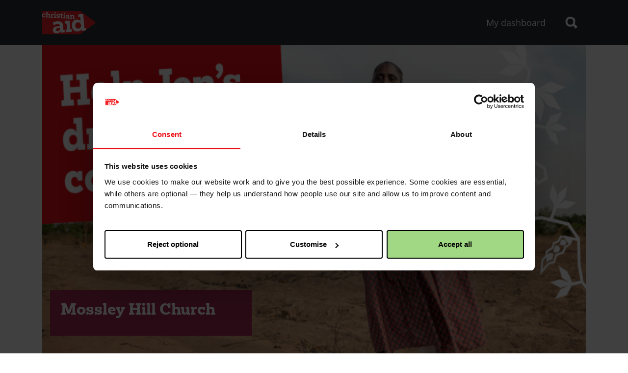

--- FILE ---
content_type: text/html; charset=UTF-8
request_url: https://fundraise.christianaid.org.uk/mossley-hill-church
body_size: 63381
content:
<!DOCTYPE html>
<html lang="en" dir="ltr" prefix="og: https://ogp.me/ns#">
  <head>
    <meta charset="utf-8" />
<script>(function(w,d,s,l,i){
  w[l]=w[l]||[];
  w[l].push({'gtm.start':new Date().getTime(),event:'gtm.js'});
  var f=d.getElementsByTagName(s)[0];
  var j=d.createElement(s);
  var dl=l!='dataLayer'?'&l='+l:'';
  j.src='https://cr-sgtm.christianaid.org.uk/gtm.js?id='+i+dl+'';
  j.async=true;
  f.parentNode.insertBefore(j,f);
})(window,document,'script','dataLayer','GTM-5XF2Z2P');</script>
<meta name="description" content="No mum should have the heart-breaking choice of which child to educate and which one will miss out on their dreams.  No hardworking young person should be forced to give up on education, locking them into poverty. With your help, we can make dreams come true around the world. We won’t stop until everyone can live a full life, free from poverty." />
<meta name="referrer" content="no-referrer-when-downgrade" />
<meta property="og:title" content="Mossley Hill Church - Christian Aid Fundraise" />
<meta property="og:description" content="No mum should have the heart-breaking choice of which child to educate and which one will miss out on their dreams.  No hardworking young person should be forced to give up on education, locking them into poverty. With your help, we can make dreams come true around the world. We won’t stop until everyone can live a full life, free from poverty." />
<meta property="og:image" content="https://fundraise.christianaid.org.uk/sites/default/files/2023-11/help-jans-dreams-come-true.png" />
<meta name="twitter:card" content="summary_large_image" />
<meta name="twitter:site" content="@christian_aid" />
<meta name="twitter:title" content="Mossley Hill Church - Christian Aid Fundraise" />
<meta name="twitter:site:id" content="18726763" />
<meta name="twitter:image" content="https://fundraise.christianaid.org.uk/sites/default/files/2023-11/help-jans-dreams-come-true.png" />
<meta name="google-site-verification" content="b12ti8XreH4j1qgODU_v0fYs9jN5yIt_9UJ6ojG-PZQ" />
<link rel="apple-touch-icon" sizes="180x180" href="/sites/default/files/favicons/apple-touch-icon.png?v=yyLYna6yNG"/>
<link rel="icon" type="image/png" sizes="32x32" href="/sites/default/files/favicons/favicon-32x32.png?v=yyLYna6yNG"/>
<link rel="icon" type="image/png" sizes="16x16" href="/sites/default/files/favicons/favicon-16x16.png?v=yyLYna6yNG"/>
<link rel="manifest" href="/sites/default/files/favicons/site.webmanifest?v=yyLYna6yNG"/>
<link rel="mask-icon" href="/sites/default/files/favicons/safari-pinned-tab.svg?v=yyLYna6yNG" color="#5bbad5"/>
<link rel="shortcut icon" href="/sites/default/files/favicons/favicon.ico?v=yyLYna6yNG"/>
<meta name="msapplication-TileColor" content="#9f00a7"/>
<meta name="theme-color" content="#ffffff"/>
<meta name="favicon-generator" content="Drupal responsive_favicons + realfavicongenerator.net" />
<meta name="Generator" content="Drupal 10 (https://www.drupal.org)" />
<meta name="MobileOptimized" content="width" />
<meta name="HandheldFriendly" content="true" />
<meta name="viewport" content="width=device-width, initial-scale=1.0" />
<link rel="alternate" hreflang="en" href="https://fundraise.christianaid.org.uk/mossley-hill-church" />
<link rel="canonical" href="https://fundraise.christianaid.org.uk/mossley-hill-church" />
<link rel="shortlink" href="https://fundraise.christianaid.org.uk/node/98621" />

    <title>Mossley Hill Church - Christian Aid Fundraise</title>
    <link rel="stylesheet" media="all" href="/sites/default/files/css/css_PR9abIww9EjE3MbZOj2jViK9qHM4K2OvVzNO8dcheLE.css?delta=0&amp;language=en&amp;theme=grain_envelope&amp;include=[base64]" />
<link rel="stylesheet" media="all" href="/sites/default/files/css/css_QeeL-T9TZnkYRo4xDwl2xxz5tgR8RlsRFmXcvorhkKQ.css?delta=1&amp;language=en&amp;theme=grain_envelope&amp;include=[base64]" />
<link rel="stylesheet" media="all" href="/webform/css/email_sign_up_paragraph/custom.css?t967jb" />

    <script src="https://www.google.com/recaptcha/api.js?hl=en&amp;render=explicit&amp;onload=drupalRecaptchaOnload" async defer></script>

  </head>
  <body>
        <a href="#main-content" class="visually-hidden is-focusable">
      Skip to main content
    </a>
    <noscript><iframe src="https://cr-sgtm.christianaid.org.uk/ns.html?id=GTM-5XF2Z2P"
 height="0" width="0" style="display:none;visibility:hidden"></iframe></noscript>
      <div class="dialog-off-canvas-main-canvas" data-off-canvas-main-canvas>
    

<div class="layout">
  
  <div class="region region--top-bar bg-charcoal-grey">
    <div class="ca-container">
      <div class="ca-row ca-row-flush">
        <div class="ca-col ca-col-12 top-bar">
          


<div id="block-grain-envelope-appandlogo" class="block block-block-groupapp-and-logo theme-grain_envelope block-app-and-logo">
  
    
      <div id="block-grain-envelope-sitebranding" class="block block-system-branding-block theme-grain_envelope">
  
    
        <a href="/" rel="home">
      <img src="/themes/custom/grain_envelope/logo.svg" alt="Logo of Christian Aid" class="ca-logo">
    </a>
  </div>

      </div>

  

<div id="block-grain-envelope-envelopetopbarcollapse" class="block block-block-groupenvelope-top-bar-collapse theme-grain_envelope block-envelope-top-bar-collapse block-collapsible" data-collapse-id="collapse_envelope_top_bar_collapse" aria-expanded="false">
  
    
      <nav role="navigation" aria-labelledby="block-grain-envelope-envelopemenunotloggedinonenvelope-menu" id="block-grain-envelope-envelopemenunotloggedinonenvelope" class="block block-menu-blockenvelope-menu-not-logged-in-on-e theme-grain_envelope">
    
  
  <h2 class="visually-hidden" id="block-grain-envelope-envelopemenunotloggedinonenvelope-menu">Envelope menu (not logged in on envelope) </h2>
  

        


    
    <menu class="menu menu-main-menu">
                <li class="menu-item">
        <a href="/dashboard" class="menu-item-link" data-drupal-link-system-path="dashboard">My dashboard</a>
              </li>
        </menu>
  

  </nav>

          <div class="block-collapsible-overlay" hidden></div>
      </div>



<div id="block-grain-envelope-actions" class="block block-block-groupactions theme-grain_envelope block-actions">
  
    
      

                        


  <a href="/search" id="block-grain-envelope-searchicon" class="block block-block-contentb5e8b4c2-5183-4112-90cc-42e68e95ff31 theme-grain_envelope block block-icon-block block-block-contentb5e8b4c2-5183-4112-90cc-42e68e95ff31 block-search-icon  top-bar-toggler-container" data-trigger="collapse_search_collapse" aria-expanded="false" data-toggler role="button">
      <?xml version="1.0" encoding="UTF-8"?>
<svg width="99px" height="98px" viewBox="0 0 99 98" version="1.1" xmlns="http://www.w3.org/2000/svg" xmlns:xlink="http://www.w3.org/1999/xlink" aria-describedby="search-description">
    <title>Search (Magnifying glass)</title>
    <foreignObject>
        <span class="visually-hidden" id="search-description">
            A vector graphic of a magnifying glass, representing 'search'.
        </span>
    </foreignObject>
    <g stroke="none" stroke-width="1" fill="none" fill-rule="evenodd">
        <g id="icons--symbols--search" fill="currentcolor" fill-rule="nonzero">
            <path d="M30.98,2.13162821e-14 L52.85,1.52 L71.89,12.73 L78.87,26.93 L76.39,57.89 L75.13,60.35 L97.58,79.7 L81.58,96.7 L61.6,73.1 L50.41,79.52 L28.85,79.71 L11.12,69.45 L2.2,51.06 L-4.26325641e-14,35.25 L4.28,22.68 L10,13.32 L20.55,2.33 L30.98,2.13162821e-14 Z M34.32,15.76 L28.01,17.16 L21.63,23.81 L18.17,29.47 L15.59,37.07 L16.92,46.63 L22.31,57.75 L33.03,63.96 L46.07,63.84 L58.82,56.53 L61.78,50.76 L63.28,32.04 L59.06,23.45 L47.55,16.68 L34.32,15.76 Z" id="Combined-Shape"></path>
        </g>
    </g>
</svg>
    </a>


                        


  <button id="block-grain-envelope-menuicon" class="block block-block-content21134af1-11f2-4c39-b6cd-0a7f3a0985e4 theme-grain_envelope block block-icon-block block-block-content21134af1-11f2-4c39-b6cd-0a7f3a0985e4 block-menu-icon  top-bar-toggler-container" data-trigger="collapse_envelope_top_bar_collapse" aria-expanded="false" data-toggler>
      <svg width="64" height="64" viewBox="0 0 16.933 16.933" xmlns="http://www.w3.org/2000/svg"><path style="fill:none;stroke:#000;stroke-width:1.58747;stroke-dasharray:none;stroke-opacity:1" d="M2.07 8.467h12.792M2.07 4.498h12.792M2.07 12.435h12.792"/></svg>
    </button>

      </div>

  

<div id="block-searchcollapse" class="block block-block-groupsearch-collapse theme-grain_envelope block-search-collapse block-search block-collapsible" data-collapse-id="collapse_search_collapse" aria-expanded="false">
  
    
      <div class="views-exposed-form block block-views-exposed-filter-blocksearch-search theme-grain_envelope" data-drupal-selector="views-exposed-form-search-search" id="block-exposedformsearchsearch-2">
  
    
      

<div class="ca-container bg-transparent search-bar">
  <div class="ca-row">
    <div class="ca-col ca-col-12">
      <form action="/search" method="get" id="views-exposed-form-search-search" accept-charset="UTF-8" class="form form--views-exposed-form-search-search"   >
        


<div data-input-type="textfield" class="form-element form-element-search js-form-item form-item js-form-type-textfield form-item-search js-form-item-search form-element-text-entry">
            

<label for="edit-search" class="form-label">Search term<span data-required-state></span></label>


      
<input data-drupal-selector="edit-search" data-msg-maxlength="This field field has a maximum length of 128." type="text" id="edit-search" name="search" value="" size="30" maxlength="128" class="form-text form-control form-control-textfield form-control-text-entry">



          </div>

<div data-drupal-selector="edit-actions" class="form-actions js-form-wrapper form-wrapper" id="edit-actions">
<input data-drupal-selector="edit-submit-search" type="submit" id="edit-submit-search" value="Search" class="button js-form-submit form-submit button-neon-red button-large form-control form-control-submit">


</div>


      </form>
    </div>
  </div>
</div>




  </div>

          <div class="block-collapsible-overlay" hidden></div>
      </div>

        </div>
      </div>
    </div>
  </div>
  



  
  
<div class="resources-dashboard">
  <div class="region region--highlighted">
    <div class="ca-container">
      <div class="ca-row ca-row-flush">
        <div class="ca-col ca-col-12">
          <div data-drupal-messages-fallback class="hidden"></div>

        </div>
      </div>
    </div>
  </div>
</div>


  

  <main id="main-content">
    
    <div class="layout-content">
      
  <div class="region region--content">
    <div id="block-grain-envelope-content" class="block block-system-main-block theme-grain_envelope">
  
    
      



  





  




  
  

  <header id="banner" class="banner banner-banner-solid-colour-long ca-container ">
    <div class="banner-content ca-row">
              
        <div class="banner-media">
                        <div class="media--image">
  
    <span>  
            
  
<picture>
            <source srcset="/sites/default/files/styles/banner_landing_xxl_x1/public/2023-11/help-jans-dreams-come-true.png?h=d09c03d0&amp;itok=umgGmT_i 1x" media="all and (min-width: 1300px)" type="image/png" width="1232" height="692">
          <source srcset="/sites/default/files/styles/banner_landing_xl_x1/public/2023-11/help-jans-dreams-come-true.png?h=d09c03d0&amp;itok=lllxo-bj 1x" media="all and (min-width: 1200px) and (max-width: 1299px)" type="image/png" width="1100" height="624">
          <source srcset="/sites/default/files/styles/banner_landing_lg_x1/public/2023-11/help-jans-dreams-come-true.png?h=d09c03d0&amp;itok=qvG3YvC5 1x" media="all and (min-width: 992px) and (max-width: 1199px)" type="image/png" width="920" height="522">
          <source srcset="/sites/default/files/styles/banner_landing_md_x1/public/2023-11/help-jans-dreams-come-true.png?h=d09c03d0&amp;itok=A1LEluIi 1x" media="all and (min-width: 768px) and (max-width: 991px)" type="image/png" width="680" height="382">
          <source srcset="/sites/default/files/styles/banner_landing_sm_x1/public/2023-11/help-jans-dreams-come-true.png?h=d09c03d0&amp;itok=8WiBM_J- 1x" media="all and (min-width: 576px) and (max-width: 767px)" type="image/png" width="544" height="305">
          <source srcset="/sites/default/files/styles/banner_landing_xs_x1/public/2023-11/help-jans-dreams-come-true.png?h=d09c03d0&amp;itok=z8pw-NEu 1x" type="image/png" width="344" height="192">
      
  <img loading="eager" width="920" height="522" src="/sites/default/files/styles/banner_landing_lg_x1/public/2023-11/help-jans-dreams-come-true.png?h=d09c03d0&amp;itok=qvG3YvC5" alt="Jen" />

</picture>

</span>

</div>

                  </div>
      
      
              <div class="banner-column-left ca-col ca-col-12 ca-col-lg-6">
                      <div class="banner-solid-container bg-plum p-1">
                                           <div class="banner-title">
                

<h1 class="title   banner-title-text m-no-margin d-inline h2">
Mossley Hill Church
</h1>

              </div>
              
              
                          </div>
                  </div>

        
      
            <div class="banner-column-right ca-col ca-col-12 ca-col-lg-6">  <hr class="block-hr activity-hr m-b-1" />
  <div class="envelope-totaliser totaliser bg-white ta-center">
        <div class="totaliser-organisation ff-serif fs-lead bg-pale-grey">
                        This envelope has raised
                  </div>
    <div class="totaliser-figures ff-serif">
      <strong class="totaliser-donated-xl">£55.00</strong>
      <strong class="totaliser-target">£1,000.00</strong>
              <div>£67.50 including Gift Aid</div>
          </div>
    <div class="totaliser-progress ff-serif">
      <label class="text-drop-shadow" for="totaliser-progress" data-content="6%"><span class="visually-hidden">Donation progress: </span><strong>6%</strong></label>
      <progress class="totaliser-progress-bar" id="totaliser-progress" max="100" value="5.50">6</progress>
    </div>
              <div class="totaliser-actions envelope-actions-closed">
        Thank you for your support. This envelope is now closed for new donations.
      </div>
       </div>
</div>
          </div>
  </header>




<article data-history-node-id="98621" class="envelope envelope-open envelope-published envelope-visitor ca-container">
  <div class="envelope-content ca-row">
    <div class="envelope-story ca-col ca-col-12 ca-col-md-6">
        <hr class="block-hr activity-hr" />
        
<div class="d-flex metadata-card">
  <div class="activity-meta-data ca-container">
          <div class="ca-row metadata-name">
        <div class="ca-col ca-col-3 ca-col-md-2">
          <svg xmlns="http://www.w3.org/2000/svg" viewBox="0 0 100 100" width="100" height="100" aria-describedby="my-profile"><foreignObject><span class="visually-hidden">My profile</span></foreignObject><path d="M 42.659593,95.9693C 41.275058,95.492742 36.743857,94.031945 32.590256,92.723085L 25.038254,90.343333 22.269186,87.433908C 20.7462,85.833727 17.258683,82.121961 14.519149,79.185532L 9.5381794,73.846581 8.0920274,68.443861C 7.2966422,65.472379 6.166804,61.229425 5.5812732,59.015085l -1.0645999,-4.026075 0.540245,-5.793922 0.540245,-5.793932 1.4914791,-4.653503c 0.820314,-2.559418 1.788264,-5.811775 2.151,-7.227434
l 0.65952,-2.573945 7.6389596,-7.896466 7.63896,-7.896469 2.699654,-0.63789c 1.484809,-0.35084 3.605894,-0.840589 4.71352,-1.088331 9.90976,-2.2165115 13.849887,-3.1141876 15.355738,-3.4984842 0.969173,-0.2473356 2.680562,-0.5944116 3.803084,-0.77128l 2.04095,-0.3215799 2.490251,0.8195645c 2.83707,0.933706 9.630002,3.4442386 16.459275,6.0830236l 4.659247,1.800302 3.524267,4.067355c 4.367067,5.040029 5.153289,6.221847 7.28705,10.953604 0.93675,2.077309 2.560187,5.622647 3.607636,7.878524l 1.904454,4.101609 0.397232,7.229157 0.397233,7.229166 -0.90765,3.776925c -1.675005,6.970047 -1.927748,7.797038 -3.029621,9.913146 -0.603568,1.159133 -2.455328,4.009468 -4.115021,6.334072l -3.017625,4.226564 -5.17904,3.989507c -2.848473,2.194236 -6.557558,5.049861 -8.242411,6.345837l -3.063369,2.356316 -3.340503,0.502069c -1.837277,0.276133 -5.719383,0.767703 -8.626905,1.092376 -2.90752,0.324683 -6.305921,0.750202 -7.552001,0.945606l -2.265601,0.355276zM 17.52122,75.253205c 0.195007,-0.623194 0.965889,-2.492776 1.713072,-4.15462 0.747184,-1.661844 1.792341,-4.117097 2.322572,-5.456115l 0.964056,-2.434567 7.048535,-4.80544c 3.876694,-2.642992 7.316315,-4.908329 7.643602,-5.034093l 0.595066,-0.228662 5.862579,2.558672c 6.82895,2.980434 6.514939,2.94509 11.074274,1.246554 1.937148,-0.721674 4.56835,-1.661824 5.847115,-2.08923l 2.325029,-0.777112 5.097834,3.4741 5.097834,3.474099 4.850627,7.448441 4.850627,7.44843 0.475818,-0.158648c 0.2617,-0.08724 1.544936,-2.192658 2.851637,-4.678691 1.3067,-2.486022 2.988688,-5.653116 3.73775,-7.037985l 1.36193,-2.517954 0.38004,-7.805638 0.380039,-7.805636 -1.926194,-5.53949c -1.059407,-3.046714 -2.305918,-6.694203 -2.770027,-8.105516l -0.843832,-2.566035 -6.125336,-6.401558 -6.125337,-6.401556 -4.195732,-1.75398c -2.307654,-0.96469 -5.150953,-2.195639 -6.318443,-2.735443 -1.167492,-0.539805 -4.188795,-1.8086 -6.714009,-2.8195455L 52.391048,7.7579046 49.539187,8.4071549c -1.568523,0.3570877 -6.363542,1.5573396 -10.655596,2.6672271 -4.292055,1.109888 -8.533601,2.119692 -9.425659,2.244009l -1.621923,0.22603 -8.94956,9.317257 -8.9495576,9.317256 -0.594349,4.352139c -1.31386,9.620756 -1.728162,12.56289 -2.2504245,15.981209l -0.5456869,3.571635 2.0949244,6.964414c 1.152208,3.830424 2.2543066,7.237351 2.4491086,7.570947 0.822063,1.407785 4.933538,5.712745 5.480794,5.738731l 0.595406,0.02832zM 45.864095,49.365988c -0.101039,-0.233943 -2.675863,-2.667172 -5.721837,-5.407191 -3.045974,-2.740008 -5.844813,-5.264352 -6.219641,-5.609649l -0.681507,-0.62782 1.771121,-7.231875c 0.974117,-3.977531 1.921836,-7.968377 2.106044,-8.868543l 0.334922,-1.636666h 4.915619c 2.703592,0 7.657298,-0.147455 11.008236,-0.327677l 6.092615,-0.327678 0.853017,1.964343c 1.044625,2.405584 1.277087,3.000222 3.031907,7.755624 0.766559,2.077308 1.577765,4.0264481.802678,4.331432 0.224914,0.304984 0.443818,1.098134 0.486454,1.762564l 0.07752,1.208057 -2.342557,4.956536c -1.288405,2.726096 -2.342556,5.10949 -2.342556,5.296418 0,0.186939 -2.775361,0.85502 -6.167468,1.484647 -3.392108,0.629626 -6.764483,1.270331 -7.494168,1.423792l -1.326699,0.279028z" fill="currentcolor"/></svg>
        </div>
        <div class="ca-col ca-col-9 ca-col-md-10">
          <span class='meta-value h4'>Jill Pope</span>
        </div>
      </div>
                              </div>
</div>
<hr class="block-hr m-b-1" />




      <div class="story-container">
        <div class="story-title h3">My story</div>
      <p>No mum should have the heart-breaking choice of which child to educate and which one will miss out on their dreams.&nbsp;</p>

<p>No hardworking young person should be forced to give up on education, locking them into poverty.</p>

<p>With your help, we can make dreams come true around the world. We won’t stop until everyone can live a full life, free from poverty.</p>

              <hr class="block-hr activity-hr" />
      </div>

              

          </div>
    <aside class="envelope-sidebar ca-col ca-col-12 ca-col-md-6">
              
  <div class="region region--envelope-sidebar">
    <div class="views-element-container block block-views-blockenvelope-comments-envelope-comments theme-grain_envelope" id="block-grain-envelope-envelope-comments">
  
    
      <div><div class="js-view-dom-id-a76a5c879762d9690cd5a0186c952f142754de4028f081f3c1af0bb558ecc5ad view-envelope-comments">
  
  
  

      <header>
      <h2>Donations</h2>
<div class="view__results">0</div>
    </header>
  
  
  

  <div class="view-content view-content-scroll">
    <div class="empty-state">
<p>No comments left for this activity.</p>
<p>Click donate button to support this activity and leave a comment.</p>
</div>
        
  </div>
  
  
  <footer>
    <div class="alert alert-notification">
      
      <p>Christian Aid is not responsible for the content of any posted comments.</p>
      
    </div>
  </footer>

  
</div>




</div>

  </div>

  </div>

            <hr class="block-hr activity-hr" />
      
  <div class="region region--envelope-content-bottom">
    

<div id="block-grain-envelope-qrcodeblock" class="block block-qrcode-block theme-grain_envelope block block--qrcode-block envelope-qrcode">
  
      <h2 class="envelope-qrcode-title">QR code</h2>
    
      <div class="envelope-qrcode-image-wrapper">
      <a href="[data-uri]" download="activity-qr-code.png">
        <img class="envelope-qrcode-image" src="[data-uri]" alt="QR Code for the envelope">
      </a>
    </div>
    <div class="envelope-qrcode-description">This is a QR code that points to the address of your envelope, so it is easier to share. Simply click the image to save to your device.</div>
  </div>

  </div>

    </aside>
  </div>

  


  
  
  
  
</article>

  </div>
<div id="block-grain-envelope-socialshareparagraph" class="block block-block-content446f37d1-092f-4445-ba95-fce776e4e265 theme-grain_envelope">
  
    
      
      <div>
              <div>




  
  








<div class="paragraph paragraph-social-share paragraph-social-share-default paragraph-view-mode-default paragraph-in-block social-select social-share-minimal" id="paragraph-wr-90" >
  <div class="anchor-container">
    <span id="paragraph-90" class="anchor-target"></span>
  </div>
    
    <div class="ca-container">
    <div class="ca-row jc-centre">
      <div class="ca-col ca-col-12 ca-col-lg-6">
        <h2>Share with friends</h2>
              </div>
      <div class="ca-col ca-col-12 ca-col-lg-6">
        <div class="ca-row social-share-buttons">
                                                          <div class="ca-col ca-col-3">
              


<a class="button button-transparent button-icon-only button-large button-icon-facebook m-b-05 button-icon"
            href="https://www.facebook.com/sharer/sharer.php?u=https://fundraise.christianaid.org.uk/mossley-hill-church?utm_medium=sharedbuttons&amp;utm_campaign=&amp;utm_source=facebook"      target="_blank"                    data-cta-origin="social-share-facebook"          data-share-platform="facebook"      >
      <span class="button-icon-svg"><svg xmlns="http://www.w3.org/2000/svg" viewBox="0 0 100 100" width="100" height="100" aria-describedby="facebook-logo-description"><foreignObject><span class="visually-hidden">Facebook logo</span></foreignObject><path fill="currentcolor" d="M64.284 19.944H72.5V5.634C71.083 5.439 66.208 5 60.531 5c-11.845 0-19.96 7.451-19.96 21.146V38.75H27.5v15.998h13.071V95h16.027V54.751H69.14l1.991-15.997H56.594V27.733c.004-4.624 1.248-7.79 7.69-7.79z"/></svg></span>
    </a>


            </div>
                                                                                                                  <div class="ca-col ca-col-3">
              


<a class="button button-transparent button-icon-only button-large button-icon-twitter m-b-05 button-icon"
            href="https://www.twitter.com/share?url=https://fundraise.christianaid.org.uk/mossley-hill-church?utm_medium=sharedbuttons&amp;utm_campaign=&amp;utm_source=twitter&amp;text=Help+reach+our+fundraising+target!"      target="_blank"                    data-cta-origin="social-share-twitter"          data-share-platform="twitter"      >
      <span class="button-icon-svg"><svg xmlns="http://www.w3.org/2000/svg" width="100" height="100" viewBox="0 0 100 100" aria-describedby="twitter-logo-description"><foreignObject><span class="visually-hidden">Twitter logo</span></foreignObject><path d="M58.378 43.109 91.162 5h-7.769L54.927 38.09 32.191 5H5.968l34.381 50.037L5.968 95h7.769l30.061-34.944L67.81 95h26.223L58.376 43.109Zm-10.64 12.369-3.484-4.983L16.536 10.85H28.47l22.368 31.996 3.484 4.982 29.076 41.59H71.464L47.737 55.48Z" fill="currentcolor"/></svg></span>
    </a>


            </div>
                                                          <div class="ca-col ca-col-3">
              


<a class="button button-transparent button-icon-only button-large button-icon-linkedin m-b-05 button-icon"
            href="https://www.linkedin.com/sharing/share-offsite/?url=https://fundraise.christianaid.org.uk/mossley-hill-church?utm_medium=sharedbuttons&amp;utm_campaign=&amp;utm_source=linkedin"      target="_blank"                    data-cta-origin="social-share-linkedin"          data-share-platform="linkedin"      >
      <span class="button-icon-svg"><svg xmlns="http://www.w3.org/2000/svg" viewBox="0 0 100 100" width="100" height="100" aria-describedby="linkedin-logo-description"><foreignObject><span class="prefix__visually-hidden">Linkedin logo</span></foreignObject><path fill="currentcolor" d="M94.977 95v-.004H95V62.202C95 46.158 91.504 33.8 72.518 33.8c-9.127 0-15.252 4.948-17.753 9.639h-.264v-8.141H36.5v59.698h18.744v-29.56c0-7.783 1.494-15.31 11.25-15.31 9.614 0 9.758 8.883 9.758 15.809V95zM6.8 95V34.7h18.9V95zm9-90C9.838 5 5 9.815 5 15.75 5 21.684 9.838 26.6 15.8 26.6c5.962 0 10.8-4.916 10.8-10.85C26.596 9.815 21.758 5 15.8 5z"/></svg></span>
    </a>


            </div>
          
          <div class="ca-col ca-col-3">
                                    


<a class="button button-transparent button-icon-only button-large button-icon-copy m-b-05 button-icon"
            href="https://fundraise.christianaid.org.uk/mossley-hill-church?utm_medium=sharedbuttons&amp;utm_campaign=&amp;utm_source=copy"                          data-copy="copy_url_90"          data-cta-origin="social-share-copy"          data-share-platform="url-copy"      >
      <span class="button-icon-svg"><svg xmlns="http://www.w3.org/2000/svg" viewBox="0 0 100 100" xml:space="preserve" width="100" height="100"><path d="M34.668 4.492a5.783 5.783 0 0 0-5.777 5.777v13.559h26.287c6.093 0 11.05 4.957 11.05 11.05v25.865h13.136a5.784 5.784 0 0 0 5.776-5.778V10.27a5.784 5.784 0 0 0-5.776-5.779ZM10.48 29.101a5.784 5.784 0 0 0-5.776 5.777v44.697a5.784 5.784 0 0 0 5.776 5.777h44.698a5.784 5.784 0 0 0 5.776-5.777V34.878a5.784 5.784 0 0 0-5.776-5.777z" fill="currentcolor"/></svg></span>
    </a>


            <span class="social-share-notification ff-serif">Copied</span>
            <span class="visually-hidden" id="copy_url_90">https://fundraise.christianaid.org.uk/mossley-hill-church?utm_medium=sharedbuttons&amp;utm_campaign=&amp;utm_source=copy</span>
            <template id="error_template_90">
              <div class="ca-col ca-col-12 alert alert-error">
                Couldn't copy the link due to an error. Please right click/long press on the button to copy the link.
              </div>
            </template>
          </div>
        </div>
      </div>
    </div>
  </div>
  

</div>

</div>
          </div>
  
  </div>
<div id="block-activityexitblock" class="block block-activity-exit-block theme-grain_envelope">
  
    
      
    




  
  








<div class="paragraph paragraph-how-you-can-help paragraph-how-you-can-help-default paragraph-view-mode-default bg-pale-grey paragraph-full-width" id="paragraph-wr-7" >
  <div class="anchor-container">
    <span id="paragraph-7" class="anchor-target"></span>
  </div>
    
                            
    
    
        
  
  <div class="ca-container">
    <div class="ca-row jc-centre bg-transparent">
            <div class="ca-col ca-col-12 ca-col-lg-5 jc-centre as-center image-with-x-content">
        
<div class="card d-flex  ">
            

<h2 class="bg-transparent  card-title">
How your money helps
</h2>

              <div class="card-content d-flex "><p>Poverty pushed Aline to the brink. She was abused, homeless and hungry. But Aline pushed back harder. With Christian Aid funded small business training, she achieved what had seemed impossible, a vital income for her and her children.</p>

<p>Fundraising this Christian Aid Week will ensure more people in Burundi get the skills and&nbsp;knowledge they need to push back against the inhumanity of poverty.</p>
</div>
  
  
        </div>

      </div>
                <div class="ca-col ca-col-12 ca-col-lg-7 image-with-x-image-right">
    
<figure class="figure-image">
      <div class="media-info-wrapper">
  <details class="media-info">
  <summary>
    <span class="visually-hidden">Image credits and information</span>
    <span class="media-info-icon">i</span>
  </summary>
  <div>
     Aline Nibogora is pushing back against extreme poverty in Makamba Province, Burundi by raising the living conditions of her community with the  support of Christian Aid.    <strong>Credit:</strong> Ndacayisaba Epitace  </div>
</details>
</div>


      <div class="media--image">
  
    <span>  
            
  
<picture>
            <source srcset="/sites/default/files/styles/image_with_x_xxl_x1/public/2024-02/10170-aline-nigobora-photographed-at-her-home.jpg?h=c3635fa2&amp;itok=uenp05QW 1x" media="all and (min-width: 1300px)" type="image/jpeg" width="678" height="514">
          <source srcset="/sites/default/files/styles/image_with_x_xl_x1/public/2024-02/10170-aline-nigobora-photographed-at-her-home.jpg?h=c3635fa2&amp;itok=hqKaeAKK 1x" media="all and (min-width: 1200px) and (max-width: 1299px)" type="image/jpeg" width="601" height="454">
          <source srcset="/sites/default/files/styles/image_with_x_lg_x1/public/2024-02/10170-aline-nigobora-photographed-at-her-home.jpg?h=c3635fa2&amp;itok=uDwA7I6L 1x" media="all and (min-width: 992px) and (max-width: 1199px)" type="image/jpeg" width="496" height="422">
          <source srcset="/sites/default/files/styles/image_with_x_md_x1/public/2024-02/10170-aline-nigobora-photographed-at-her-home.jpg?h=c3635fa2&amp;itok=4jkYNkSZ 1x" media="all and (min-width: 768px) and (max-width: 991px)" type="image/jpeg" width="640" height="483">
          <source srcset="/sites/default/files/styles/image_with_x_sm_x1/public/2024-02/10170-aline-nigobora-photographed-at-her-home.jpg?h=c3635fa2&amp;itok=JRSGm2gF 1x" media="all and (min-width: 576px) and (max-width: 767px)" type="image/jpeg" width="512" height="387">
          <source srcset="/sites/default/files/styles/image_with_x_xs_x1/public/2024-02/10170-aline-nigobora-photographed-at-her-home.jpg?h=c3635fa2&amp;itok=DBwdicRE 1x" type="image/jpeg" width="312" height="236">
      
  <img loading="eager" width="512" height="387" src="/sites/default/files/styles/image_with_x_sm_x1/public/2024-02/10170-aline-nigobora-photographed-at-her-home.jpg?h=c3635fa2&amp;itok=JRSGm2gF" alt="Aline Nigobora stands in front of her home, She wears a pink top and green skirt and is looking in the camera with a neutral expression" />

</picture>

</span>

</div>

  </figure>
  </div>
  
          </div>
  </div>

  
  
</div>




  </div>

  </div>

    </div>

    
    <div class="layout-floater">
      

      <a href="#" class="button button-neon-red button-large hidden anchor-list-back-to-top">
        Back to top &uarr;
      </a>
    </div>
  </main>

  
  <footer class="page-footer">
    <div class="page-footer-main bg-charcoal-grey">
      <div class="ca-container footer">
        <div class="ca-row">
                    <div class="ca-col ca-col-12 ca-col-lg-6 footer-left">
            
  <div class="region region--footer-left">
    <nav role="navigation" aria-labelledby="block-grain-envelope-footerlhs-menu" id="block-grain-envelope-footerlhs" class="block block-menu-blockp-footer-menu--main theme-grain_envelope">
    
  
  <h2 class="visually-hidden" id="block-grain-envelope-footerlhs-menu">Footer - LHS</h2>
  

        


    
    <menu class="menu menu-p-footer-menu--main menu-horizontal">
                <li class="menu-item">
        <a href="/" class="menu-item-link" data-drupal-link-system-path="&lt;front&gt;">Home</a>
              </li>
                <li class="menu-item">
        <a href="/envelope" class="menu-item-link" data-drupal-link-system-path="node/102943">Envelope</a>
              </li>
                <li class="menu-item">
        <a href="/fundraise-your-way" class="menu-item-link" data-drupal-link-system-path="node/102946">Fundraise your way</a>
              </li>
                <li class="menu-item">
        <a href="/70k-in-may" class="menu-item-link" data-drupal-link-system-path="node/102950">70k in May</a>
              </li>
                <li class="menu-item">
        <a href="/dashboard" class="menu-item-link" data-drupal-link-system-path="dashboard">My dashboard</a>
              </li>
                <li class="menu-item">
        <a href="/faq" class="menu-item-link" data-drupal-link-system-path="faq">FAQs</a>
              </li>
                <li class="menu-item">
        <a href="/contact-us" class="menu-item-link" data-drupal-link-system-path="node/97436">Contact us</a>
              </li>
        </menu>
  

  </nav>
<div id="block-grain-envelope-footersocialicons" class="block block-block-content8c11b986-5dec-4d32-afcd-9d2968e88122 theme-grain_envelope">
  
    
      
      <div>
              <div>




  









<div class="paragraph paragraph-icon paragraph-icon-default paragraph-view-mode-default bg-default paragraph-in-block p-small-padding" id="paragraph-wr-59" >
  <div class="anchor-container">
    <span id="paragraph-59" class="anchor-target"></span>
  </div>
    
      


  <a href="https://www.facebook.com/christianaid/" class="icon text-pale-grey" >
    <svg xmlns="http://www.w3.org/2000/svg" viewBox="0 0 100 100" width="100" height="100" aria-describedby="facebook-logo-description"><foreignObject><span class="visually-hidden">Facebook logo</span></foreignObject><path fill="currentcolor" d="M64.284 19.944H72.5V5.634C71.083 5.439 66.208 5 60.531 5c-11.845 0-19.96 7.451-19.96 21.146V38.75H27.5v15.998h13.071V95h16.027V54.751H69.14l1.991-15.997H56.594V27.733c.004-4.624 1.248-7.79 7.69-7.79z"/></svg>
      </a>

  
</div>

</div>
              <div>




  









<div class="paragraph paragraph-icon paragraph-icon-default paragraph-view-mode-default bg-default paragraph-in-block p-small-padding" id="paragraph-wr-60" >
  <div class="anchor-container">
    <span id="paragraph-60" class="anchor-target"></span>
  </div>
    
      


  <a href="https://twitter.com/christian_aid" class="icon text-pale-grey" >
    <svg xmlns="http://www.w3.org/2000/svg" width="100" height="100" viewBox="0 0 100 100" aria-describedby="twitter-logo-description"><foreignObject><span class="visually-hidden">Twitter logo</span></foreignObject><path d="M58.378 43.109 91.162 5h-7.769L54.927 38.09 32.191 5H5.968l34.381 50.037L5.968 95h7.769l30.061-34.944L67.81 95h26.223L58.376 43.109Zm-10.64 12.369-3.484-4.983L16.536 10.85H28.47l22.368 31.996 3.484 4.982 29.076 41.59H71.464L47.737 55.48Z" fill="currentcolor"/></svg>
      </a>

  
</div>

</div>
              <div>




  









<div class="paragraph paragraph-icon paragraph-icon-default paragraph-view-mode-default bg-default paragraph-in-block p-small-padding" id="paragraph-wr-61" >
  <div class="anchor-container">
    <span id="paragraph-61" class="anchor-target"></span>
  </div>
    
      


  <a href="https://www.instagram.com/christianaiduk/" class="icon text-pale-grey" >
    <svg xmlns="http://www.w3.org/2000/svg" viewBox="0 0 100 100" width="100" height="100" aria-describedby="instagram-logo-description"><foreignObject><span class="visually-hidden">Instagram logo</span></foreignObject><path d="M50.018 5c-12.222 0-13.752.053-18.552.264-4.783.21-8.071.984-10.92 2.091a21.965 21.965 0 0 0-7.984 5.205 22.158 22.158 0 0 0-5.187 7.965c-1.108 2.866-1.882 6.136-2.094 10.918C5.053 36.263 5 37.79 5 50.009c0 12.22.053 13.748.264 18.548.21 4.782.985 8.071 2.093 10.92a22.193 22.193 0 0 0 5.205 7.98 22.154 22.154 0 0 0 7.967 5.188c2.866 1.107 6.136 1.88 10.919 2.091 4.8.212 6.33.264 18.552.264s13.751-.052 18.552-.264c4.783-.21 8.071-.984 10.92-2.091a23.022 23.022 0 0 0 13.173-13.17c1.107-2.866 1.88-6.137 2.091-10.92.21-4.8.264-6.328.264-18.548 0-12.217-.018-13.748-.229-18.547v-.001c-.21-4.781-.984-8.068-2.091-10.916a21.963 21.963 0 0 0-5.207-7.983 22.154 22.154 0 0 0-7.966-5.187c-2.866-1.107-6.137-1.881-10.92-2.092C63.77 5.053 62.24 5 50.017 5Zm.035 8.177c12.028 0 13.452.053 18.183.264 4.396.194 6.77.93 8.353 1.547a13.842 13.842 0 0 1 5.17 3.357 13.989 13.989 0 0 1 3.359 5.17c.615 1.582 1.353 3.973 1.546 8.351.211 4.747.264 6.171.264 18.18 0 12.007-.053 13.414-.264 18.161-.193 4.396-.93 6.769-1.546 8.352a14.931 14.931 0 0 1-8.547 8.545c-1.582.615-3.975 1.353-8.353 1.546-4.748.212-6.172.264-18.183.264-12.01 0-13.452-.052-18.183-.264-4.396-.193-6.77-.93-8.353-1.546a13.852 13.852 0 0 1-5.17-3.36 13.992 13.992 0 0 1-3.359-5.168c-.614-1.582-1.354-3.974-1.547-8.353-.212-4.746-.263-6.17-.263-18.18 0-12.007.051-13.448.263-18.177.193-4.395.933-6.77 1.547-8.353a13.68 13.68 0 0 1 3.377-5.168 13.974 13.974 0 0 1 5.17-3.357c1.582-.617 3.975-1.353 8.353-1.547 4.748-.21 6.173-.264 18.183-.264zM73.4 20.3a5.4 5.4 0 0 0-5.4 5.4 5.4 5.4 0 0 0 10.8 0 5.4 5.4 0 0 0-5.4-5.4zm-23.85 6.3c-12.67 0-22.95 10.279-22.95 22.95S36.88 72.5 49.55 72.5c12.671 0 22.95-10.279 22.95-22.95S62.221 26.6 49.55 26.6Zm0 8.063c8.22 0 14.887 6.666 14.887 14.887 0 8.22-6.666 14.887-14.887 14.887-8.22 0-14.887-6.666-14.887-14.887 0-8.22 6.667-14.887 14.887-14.887z" fill="currentcolor"/></svg>
      </a>

  
</div>

</div>
              <div>




  









<div class="paragraph paragraph-icon paragraph-icon-default paragraph-view-mode-default bg-default paragraph-in-block p-small-padding" id="paragraph-wr-62" >
  <div class="anchor-container">
    <span id="paragraph-62" class="anchor-target"></span>
  </div>
    
      


  <a href="https://www.youtube.com/user/thisischristianaid" class="icon text-pale-grey" >
    <svg xmlns="http://www.w3.org/2000/svg" viewBox="0 0 100 100" width="100" height="100" aria-describedby="youtube-logo-description"><foreignObject><span class="visually-hidden">YouTube logo</span></foreignObject><path fill="currentcolor" d="M93.145 28.38a11.268 11.268 0 0 0-7.931-7.924c-7.043-1.925-35.215-1.925-35.215-1.925s-28.17 0-35.214 1.852c-3.78 1.036-6.894 4.146-7.931 7.997C5 35.413 5 50 5 50s0 14.66 1.854 21.62a11.27 11.27 0 0 0 7.932 7.924C21.902 81.469 50 81.469 50 81.469s28.171 0 35.214-1.852a11.27 11.27 0 0 0 7.934-7.923C95 64.661 95 50.074 95 50.074s.074-14.661-1.855-21.694zM41.03 63.476V36.524L64.456 50Z"/></svg>
      </a>

  
</div>

</div>
          </div>
  
  </div>
<div id="block-grain-envelope-footerfundraisingregulatorlogo" class="block block-block-contentae6b383d-5273-4c41-b426-196f63819563 theme-grain_envelope block block--image-block">
  
    
  
          <a href="https://www.fundraisingregulator.org.uk/directory/christian-aid">
        <img src="/sites/default/files/2023-01/fundraising_regulator_logo-small.png" alt="Registered with Fundraising Regulator">
          </a>
      </div>
<div id="block-grain-envelope-footeractalliancelogo" class="block block-block-contentdae517ea-92c5-4c19-8c7a-8aa4eb13d9ba theme-grain_envelope block block--image-block">
  
    
  
          <a href="https://actalliance.org/">
        <img src="/sites/default/files/2023-05/act-alliance-logo.png" alt="Christian Aid is a member of Act Alliance">
          </a>
      </div>

  </div>

          </div>
                              <div class="ca-col ca-col-12 ca-col-lg-6 footer-right">
            
  <div class="region region--footer-right">
    <div id="block-grain-envelope-footeremailsignup" class="block block-block-contentfdaa4259-cf4b-47e9-ad77-8e6e6b03f53e theme-grain_envelope">
  
    
      
      <div>
              <div>




  
  
  







<div class="paragraph paragraph-email-sign-up paragraph-email-sign-up-default paragraph-view-mode-default paragraph-in-block" id="paragraph-wr-117" >
  <div class="anchor-container">
    <span id="paragraph-117" class="anchor-target"></span>
  </div>
        

<div class="ca-container paragraph-header">
  <div class="ca-row">
    <div class="ca-col ca-col-12 paragraph-header-content m-b-1">
      

<h2 class="title   h4-lite">
Receive updates about our work
</h2>

          </div>
  </div>
</div>
  
    <div class="ca-container email-signup">
    <div class="ca-row">
              
            <div><span id="webform-submission-email-sign-up-paragraph-paragraph-117-form-ajax-content"></span><div id="webform-submission-email-sign-up-paragraph-paragraph-117-form-ajax" class="webform-ajax-form-wrapper" data-effect="fade" data-progress-type="throbber"><form class="webform-submission-form webform-submission-add-form webform-submission-email-sign-up-paragraph-form webform-submission-email-sign-up-paragraph-add-form webform-submission-email-sign-up-paragraph-paragraph-117-form webform-submission-email-sign-up-paragraph-paragraph-117-add-form form form--animated js-webform-submit-once" data-drupal-selector="webform-submission-email-sign-up-paragraph-paragraph-117-add-form" data-category="Footer email sign-up" name="Email &gt; Sign up" action="/mossley-hill-church" method="post" id="webform-submission-email-sign-up-paragraph-paragraph-117-add-form" accept-charset="UTF-8">
  
  <div class="form__container form__container--6-6 webform-barebones-container js-webform-barebones-container js-form-wrapper form-wrapper" data-drupal-selector="edit-full-name" id="edit-full-name">


<div class="form-group form--group form__group form__element-column form-element form-element-first-name js-form-item form-item js-form-type-textfield form-item-first-name js-form-item-first-name form-element-text-entry" data-input-type="textfield">
            
<input class="form--text form--control form-control--large form__control form__control--large form__text form-text required form-control form-control-textfield form-control-text-entry" data-webform-required-error="Please provide your first name" data-drupal-selector="edit-first-name" data-msg-maxlength="First name field has a maximum length of 50." data-msg-required="Please provide your first name" type="text" id="edit-first-name" name="first_name" value="" size="60" maxlength="50" required="required" aria-required="true">



        

<label class="form--label form-label-required form-label" for="edit-first-name">First name<span data-required-state></span></label>


        </div>




<div class="form-group form--group form__group form__element-column form-element form-element-last-name js-form-item form-item js-form-type-textfield form-item-last-name js-form-item-last-name form-element-text-entry" data-input-type="textfield">
            
<input class="form--text form--control form-control--large form__control form__control--large form__text form-text required form-control form-control-textfield form-control-text-entry" data-webform-required-error="Please provide your last name" data-drupal-selector="edit-last-name" data-msg-maxlength="Last name field has a maximum length of 50." data-msg-required="Please provide your last name" type="text" id="edit-last-name" name="last_name" value="" size="60" maxlength="50" required="required" aria-required="true">



        

<label class="form--label form-label-required form-label" for="edit-last-name">Last name<span data-required-state></span></label>


        </div>

</div>
<div class="form__container form__container--7-5 webform-barebones-container js-webform-barebones-container js-form-wrapper form-wrapper" data-drupal-selector="edit-second-row" id="edit-second-row">


<div class="form--group form-element form-element-email js-form-item form-item js-form-type-email form-item-email js-form-item-email form-element-text-entry" data-input-type="email">
            
<input class="form--email form--control form-control--large form-email required form-control form-control-email form-control-text-entry" data-drupal-selector="edit-email" data-msg-email="Email address does not contain a valid email." data-msg-maxlength="Email address field has a maximum length of 254." data-msg-required="Email address field is required." type="email" id="edit-email" name="email" value="" size="60" maxlength="254" required="required" aria-required="true">



        

<label class="form--label form-label-required form-label" for="edit-email">Email address<span data-required-state></span></label>


        </div>

<div class="submit-container js-webform-states-hidden js-form-wrapper form-wrapper" data-drupal-selector="edit-submit-container" data-drupal-states="{&quot;invisible&quot;:{&quot;.webform-submission-email-sign-up-paragraph-paragraph-117-add-form :input[name=\u0022local_updates_opt_in\u0022]&quot;:{&quot;checked&quot;:true}}}" id="edit-submit-container"><div data-drupal-selector="edit-actions" class="form-actions webform-actions js-form-wrapper form-wrapper" id="edit-actions--2">
<input class="webform-button--submit button button-dark button-large button-block button--primary js-form-submit form-submit form-control form-control-submit" data-drupal-selector="edit-actions-submit" data-disable-refocus="true" type="submit" id="edit-actions-submit" name="op" value="Subscribe">



</div>
</div>
</div>



<div data-input-type="checkbox" class="form-element form-element-local-updates-opt-in js-form-item form-item js-form-type-checkbox form-item-local-updates-opt-in js-form-item-local-updates-opt-in">
            
<input data-drupal-selector="edit-local-updates-opt-in" type="checkbox" id="edit-local-updates-opt-in" name="local_updates_opt_in" value="1" class="form-checkbox form-control form-control-checkbox">



        

<label for="edit-local-updates-opt-in" class="form-label">I would like to receive local updates<span data-required-state></span></label>


        </div>

<div data-drupal-selector="edit-local-updates-container" data-drupal-states="{&quot;invisible-slide&quot;:{&quot;.webform-submission-email-sign-up-paragraph-paragraph-117-add-form :input[name=\u0022local_updates_opt_in\u0022]&quot;:{&quot;unchecked&quot;:true}}}" id="edit-local-updates-container" class="js-form-wrapper form-wrapper"><div class="js-webform-states-hidden js-form-wrapper" data-drupal-states="{&quot;visible-slide&quot;:{&quot;.webform-submission-email-sign-up-paragraph-paragraph-117-add-form :input[name=\u0022local_updates_opt_in\u0022]&quot;:{&quot;checked&quot;:true}}}"><div class="form__container form__container--6-6 webform-barebones-container js-webform-barebones-container js-form-wrapper form-wrapper" data-drupal-selector="edit-postcode-row" id="edit-postcode-row">


<div data-input-type="textfield" class="form-element form-element-postcode-standalone js-form-item form-item js-form-type-textfield form-item-postcode-standalone js-form-item-postcode-standalone form-element-text-entry">
            

<label for="edit-postcode-standalone" class="form-label">Postcode<span data-required-state></span></label>


      
<input data-drupal-selector="edit-postcode-standalone" data-msg-maxlength="Postcode field has a maximum length of 255." data-msg-required="Postcode field is required." type="text" id="edit-postcode-standalone" name="postcode_standalone" value="" size="60" maxlength="255" class="form-text form-control form-control-textfield form-control-text-entry" data-drupal-states="{&quot;required&quot;:{&quot;.webform-submission-email-sign-up-paragraph-paragraph-117-add-form :input[name=\u0022local_updates_opt_in\u0022]&quot;:{&quot;checked&quot;:true}}}">



          </div>

<div data-drupal-selector="edit-actions-01" class="form-actions webform-actions js-form-wrapper form-wrapper" id="edit-actions-01">
<input class="webform-button--submit button button-dark button-large button-block button--primary js-form-submit form-submit form-control form-control-submit" data-drupal-selector="edit-actions-01-submit" data-disable-refocus="true" type="submit" id="edit-actions-01-submit" name="op" value="Subscribe">



</div>
</div>
</div></div>


                      <div  data-drupal-selector="edit-captcha" class="captcha captcha-type-challenge--recaptcha">
                  <div class="captcha__element">
            
<input data-drupal-selector="edit-captcha-sid" type="hidden" name="captcha_sid" value="13694008" class="form-control form-control-hidden">



<input data-drupal-selector="edit-captcha-token" type="hidden" name="captcha_token" value="t1pLmCEFlZOL_ZcaFmUoG1EcZdAP9REDzUcJQYpwRcw" class="form-control form-control-hidden">



<input data-drupal-selector="edit-captcha-response" type="hidden" name="captcha_response" value="" class="form-control form-control-hidden">


<div class="g-recaptcha" data-sitekey="6LdJXAgqAAAAAMcLb9ml7g7BXBbJB6-mu2yR3rFp" data-theme="light" data-type="image"></div>
<input data-drupal-selector="edit-captcha-cacheable" type="hidden" name="captcha_cacheable" value="1" class="form-control form-control-hidden">



          </div>
                        </div>
            


<div class="fs-small text--small gdpr-wording form-element form-element-gdpr-wording js-form-item form-item js-form-type-webform-markup form-item-gdpr-wording js-form-item-gdpr-wording" id="edit-gdpr-wording" data-input-type="webform_markup">
            If you are happy to hear from us by email, please provide those details above. We will keep you updated about our work, how you can get involved and the difference your support is making. We promise never to share your details with any other organisation for marketing purposes. For more information please visit our <a href="https://christianaid.org.uk/legal/privacy-policy">privacy policy</a>. This form is protected by Google reCAPTCHA, <a href="https://www.google.com/intl/en/policies/privacy/">privacy</a> &amp; <a href="https://www.google.com/intl/en/policies/terms/">terms</a>.
          </div>


<input data-drupal-selector="edit-approach-code" type="hidden" name="approach_code" value="A024098" class="form-control form-control-hidden">



<input data-drupal-selector="edit-communication-options-general-email" type="hidden" name="communication_options_general_email" value="1" class="form-control form-control-hidden">



<input data-drupal-selector="edit-form-ref" type="hidden" name="form_ref" value="email_sign_up" class="form-control form-control-hidden">



<input autocomplete="off" data-drupal-selector="form-ivjfc3fhpaax9zibx6uhskcnwmetrwv47pkn3hoj5eu" type="hidden" name="form_build_id" value="form-ivjfc3FHPaaX9zIbX6uhSKCnWMetrwv47PKn3HOj5eU" class="form-control form-control-hidden">



<input data-drupal-selector="edit-webform-submission-email-sign-up-paragraph-paragraph-117-add-form" type="hidden" name="form_id" value="webform_submission_email_sign_up_paragraph_paragraph_117_add_form" class="form-control form-control-hidden">




  
</form>
</div></div>
      
          </div>
  </div>
  

</div>

</div>
          </div>
  
  </div>

  </div>

          </div>
                  </div>
      </div>
    </div>
        <div class="page-footer-secondary fs-small bg-dark text-bluey-grey">
      <div class="ca-container">
        <div class="ca-row">
          <div class="ca-col ca-col-12 footer-bottom">
            
  <div class="region region--footer-bottom">
    <nav role="navigation" aria-labelledby="block-grain-envelope-footerbottom-menu" id="block-grain-envelope-footerbottom" class="block block-menu-blockp-footer-menu--secondary theme-grain_envelope">
    
  
  <h2 class="visually-hidden" id="block-grain-envelope-footerbottom-menu">Footer - Bottom</h2>
  

        

              <menu class="menu menu--p-footer-menu--secondary menu-horizontal">
                    <li class="menu__item">
        <a href="https://www.christianaid.org.uk/" target="_blank">Back to Christian Aid website</a>
              </li>
                <li class="menu__item">
        <a href="https://www.christianaid.org.uk/legal/terms-conditions" target="_blank">Terms &amp; conditions</a>
              </li>
                <li class="menu__item">
        <a href="https://www.christianaid.org.uk/legal/privacy-policy" target="_blank">Privacy policy</a>
              </li>
                <li class="menu__item">
        <a href="https://www.christianaid.org.uk/legal/cookies-policy" target="_blank">Cookies policy</a>
              </li>
                <li class="menu__item">
        <a href="https://www.christianaid.org.uk/legal/copyright" target="_blank">Copyright</a>
              </li>
                <li class="menu__item">
        <a href="https://www.christianaid.org.uk/resources/our-work/modern-slavery-statement-2021" target="_blank">Modern Slavery Act statement</a>
              </li>
                <li class="menu__item">
        <a href="https://www.christianaid.org.uk/accessibility" target="_blank">Accessibility</a>
              </li>
        </menu>
  


  </nav>
<div id="block-grain-envelope-charityinformation" class="block block-block-contentb3b04e32-0aec-4473-90f3-d6a98a10a957 theme-grain_envelope">
  
    
      
            <div><p>England and Wales charity no. 1105851 Scotland charity no. SC039150 UK company no. 5171525 Isle of Man charity no: 1125 company no: 5785F Christian Aid Ireland: NI charity no. NIC101631 company no. NI059154 and ROI charity no. 20014162 company no. 426928. The Christian Aid name and logo are trademarks of Christian Aid. Christian Aid is a key member of ACT Alliance. © Christian Aid</p></div>
      
  </div>

  </div>

          </div>
        </div>
      </div>
    </div>
      </footer>

</div>


  </div>

    <script>window.dataLayer = window.dataLayer || []; window.dataLayer.push({"drupalLanguage":"en","drupalCountry":"GB","siteName":"Christian Aid Fundraise","entityCreated":"1678816497","entityLangcode":"en","entityStatus":"1","entityType":"node","entityBundle":"envelope","entityId":"98621","entityTitle":"Mossley Hill Church","primaryCategory":"mossley-hill-church","entityTaxonomy":{"activity_type":{"90":"Envelope"}},"userUid":0,"transport_url":"https:\/\/cr-sgtm.christianaid.org.uk"});</script>

    <script type="application/json" data-drupal-selector="drupal-settings-json">{"path":{"baseUrl":"\/","pathPrefix":"","currentPath":"node\/98621","currentPathIsAdmin":false,"isFront":false,"currentLanguage":"en"},"pluralDelimiter":"\u0003","suppressDeprecationErrors":true,"ajaxPageState":{"libraries":"[base64]","theme":"grain_envelope","theme_token":null},"ajaxTrustedUrl":{"form_action_p_pvdeGsVG5zNF_XLGPTvYSKCf43t8qZYSwcfZl2uzM":true,"\/mossley-hill-church?ajax_form=1":true,"\/search":true},"clientside_validation_jquery":{"validate_all_ajax_forms":2,"force_validate_on_blur":false,"messages":{"required":"This field is required.","remote":"Please fix this field.","email":"Please enter a valid email address.","url":"Please enter a valid URL.","date":"Please enter a valid date.","dateISO":"Please enter a valid date (ISO).","number":"Please enter a valid number.","digits":"Please enter only digits.","equalTo":"Please enter the same value again.","maxlength":"Please enter no more than {0} characters.","minlength":"Please enter at least {0} characters.","rangelength":"Please enter a value between {0} and {1} characters long.","range":"Please enter a value between {0} and {1}.","max":"Please enter a value less than or equal to {0}.","min":"Please enter a value greater than or equal to {0}.","step":"Please enter a multiple of {0}."}},"data8":{"client_api_key":"ZALZ-32GC-EFE8-SVUF","phone_validation":"Off","email_validation_level":"Address","predictive_address":"On","predictive_address_advanced_options":"initialCountry: auto\r\nallowedCountries: [\u0027GB\u0027]\r\nplaceholder:","phone_validation_advanced_options":""},"dataLayer":{"defaultLang":"en","languages":{"en":{"id":"en","name":"English","direction":"ltr","weight":-10}}},"grain":{"textEntry":["email","number","tel","textfield","url","search_api_autocomplete","url","text","pca_address","date","password"]},"ajax":{"edit-actions-01-submit":{"callback":"::submitAjaxForm","event":"click","effect":"fade","speed":500,"progress":{"type":"throbber","message":""},"disable-refocus":true,"url":"\/mossley-hill-church?ajax_form=1","httpMethod":"POST","dialogType":"ajax","submit":{"_triggering_element_name":"op","_triggering_element_value":"Subscribe"}},"edit-actions-submit":{"callback":"::submitAjaxForm","event":"click","effect":"fade","speed":500,"progress":{"type":"throbber","message":""},"disable-refocus":true,"url":"\/mossley-hill-church?ajax_form=1","httpMethod":"POST","dialogType":"ajax","submit":{"_triggering_element_name":"op","_triggering_element_value":"Subscribe"}}},"ca_gtm":{"activityData":{"node_id":"98621","title":"Mossley Hill Church","activity_type":"Envelope","user_data":[]}},"global_scripts":{"image_assets_path":"themes\/custom\/grain_envelope\/assets\/images"},"views":{"ajax_path":"\/views\/ajax","ajaxViews":{"views_dom_id:a76a5c879762d9690cd5a0186c952f142754de4028f081f3c1af0bb558ecc5ad":{"view_name":"envelope_comments","view_display_id":"envelope_comments","view_args":"98621","view_path":"\/node\/98621","view_base_path":null,"view_dom_id":"a76a5c879762d9690cd5a0186c952f142754de4028f081f3c1af0bb558ecc5ad","pager_element":0}}},"user":{"uid":0,"permissionsHash":"5b3c8fb494036e954dbcb169d17164e1a1e4c53c68a792e71e2649544ef0f637"}}</script>
<script src="/sites/default/files/js/js_Kd2VyaeOuiPUyzasudVgNNtfki9dNK-IV_d6CMc71Yo.js?scope=footer&amp;delta=0&amp;language=en&amp;theme=grain_envelope&amp;include=[base64]"></script>

  </body>
</html>


--- FILE ---
content_type: text/html; charset=utf-8
request_url: https://www.google.com/recaptcha/api2/anchor?ar=1&k=6LdJXAgqAAAAAMcLb9ml7g7BXBbJB6-mu2yR3rFp&co=aHR0cHM6Ly9mdW5kcmFpc2UuY2hyaXN0aWFuYWlkLm9yZy51azo0NDM.&hl=en&type=image&v=N67nZn4AqZkNcbeMu4prBgzg&theme=light&size=normal&anchor-ms=20000&execute-ms=30000&cb=mkzotto0uh7d
body_size: 49493
content:
<!DOCTYPE HTML><html dir="ltr" lang="en"><head><meta http-equiv="Content-Type" content="text/html; charset=UTF-8">
<meta http-equiv="X-UA-Compatible" content="IE=edge">
<title>reCAPTCHA</title>
<style type="text/css">
/* cyrillic-ext */
@font-face {
  font-family: 'Roboto';
  font-style: normal;
  font-weight: 400;
  font-stretch: 100%;
  src: url(//fonts.gstatic.com/s/roboto/v48/KFO7CnqEu92Fr1ME7kSn66aGLdTylUAMa3GUBHMdazTgWw.woff2) format('woff2');
  unicode-range: U+0460-052F, U+1C80-1C8A, U+20B4, U+2DE0-2DFF, U+A640-A69F, U+FE2E-FE2F;
}
/* cyrillic */
@font-face {
  font-family: 'Roboto';
  font-style: normal;
  font-weight: 400;
  font-stretch: 100%;
  src: url(//fonts.gstatic.com/s/roboto/v48/KFO7CnqEu92Fr1ME7kSn66aGLdTylUAMa3iUBHMdazTgWw.woff2) format('woff2');
  unicode-range: U+0301, U+0400-045F, U+0490-0491, U+04B0-04B1, U+2116;
}
/* greek-ext */
@font-face {
  font-family: 'Roboto';
  font-style: normal;
  font-weight: 400;
  font-stretch: 100%;
  src: url(//fonts.gstatic.com/s/roboto/v48/KFO7CnqEu92Fr1ME7kSn66aGLdTylUAMa3CUBHMdazTgWw.woff2) format('woff2');
  unicode-range: U+1F00-1FFF;
}
/* greek */
@font-face {
  font-family: 'Roboto';
  font-style: normal;
  font-weight: 400;
  font-stretch: 100%;
  src: url(//fonts.gstatic.com/s/roboto/v48/KFO7CnqEu92Fr1ME7kSn66aGLdTylUAMa3-UBHMdazTgWw.woff2) format('woff2');
  unicode-range: U+0370-0377, U+037A-037F, U+0384-038A, U+038C, U+038E-03A1, U+03A3-03FF;
}
/* math */
@font-face {
  font-family: 'Roboto';
  font-style: normal;
  font-weight: 400;
  font-stretch: 100%;
  src: url(//fonts.gstatic.com/s/roboto/v48/KFO7CnqEu92Fr1ME7kSn66aGLdTylUAMawCUBHMdazTgWw.woff2) format('woff2');
  unicode-range: U+0302-0303, U+0305, U+0307-0308, U+0310, U+0312, U+0315, U+031A, U+0326-0327, U+032C, U+032F-0330, U+0332-0333, U+0338, U+033A, U+0346, U+034D, U+0391-03A1, U+03A3-03A9, U+03B1-03C9, U+03D1, U+03D5-03D6, U+03F0-03F1, U+03F4-03F5, U+2016-2017, U+2034-2038, U+203C, U+2040, U+2043, U+2047, U+2050, U+2057, U+205F, U+2070-2071, U+2074-208E, U+2090-209C, U+20D0-20DC, U+20E1, U+20E5-20EF, U+2100-2112, U+2114-2115, U+2117-2121, U+2123-214F, U+2190, U+2192, U+2194-21AE, U+21B0-21E5, U+21F1-21F2, U+21F4-2211, U+2213-2214, U+2216-22FF, U+2308-230B, U+2310, U+2319, U+231C-2321, U+2336-237A, U+237C, U+2395, U+239B-23B7, U+23D0, U+23DC-23E1, U+2474-2475, U+25AF, U+25B3, U+25B7, U+25BD, U+25C1, U+25CA, U+25CC, U+25FB, U+266D-266F, U+27C0-27FF, U+2900-2AFF, U+2B0E-2B11, U+2B30-2B4C, U+2BFE, U+3030, U+FF5B, U+FF5D, U+1D400-1D7FF, U+1EE00-1EEFF;
}
/* symbols */
@font-face {
  font-family: 'Roboto';
  font-style: normal;
  font-weight: 400;
  font-stretch: 100%;
  src: url(//fonts.gstatic.com/s/roboto/v48/KFO7CnqEu92Fr1ME7kSn66aGLdTylUAMaxKUBHMdazTgWw.woff2) format('woff2');
  unicode-range: U+0001-000C, U+000E-001F, U+007F-009F, U+20DD-20E0, U+20E2-20E4, U+2150-218F, U+2190, U+2192, U+2194-2199, U+21AF, U+21E6-21F0, U+21F3, U+2218-2219, U+2299, U+22C4-22C6, U+2300-243F, U+2440-244A, U+2460-24FF, U+25A0-27BF, U+2800-28FF, U+2921-2922, U+2981, U+29BF, U+29EB, U+2B00-2BFF, U+4DC0-4DFF, U+FFF9-FFFB, U+10140-1018E, U+10190-1019C, U+101A0, U+101D0-101FD, U+102E0-102FB, U+10E60-10E7E, U+1D2C0-1D2D3, U+1D2E0-1D37F, U+1F000-1F0FF, U+1F100-1F1AD, U+1F1E6-1F1FF, U+1F30D-1F30F, U+1F315, U+1F31C, U+1F31E, U+1F320-1F32C, U+1F336, U+1F378, U+1F37D, U+1F382, U+1F393-1F39F, U+1F3A7-1F3A8, U+1F3AC-1F3AF, U+1F3C2, U+1F3C4-1F3C6, U+1F3CA-1F3CE, U+1F3D4-1F3E0, U+1F3ED, U+1F3F1-1F3F3, U+1F3F5-1F3F7, U+1F408, U+1F415, U+1F41F, U+1F426, U+1F43F, U+1F441-1F442, U+1F444, U+1F446-1F449, U+1F44C-1F44E, U+1F453, U+1F46A, U+1F47D, U+1F4A3, U+1F4B0, U+1F4B3, U+1F4B9, U+1F4BB, U+1F4BF, U+1F4C8-1F4CB, U+1F4D6, U+1F4DA, U+1F4DF, U+1F4E3-1F4E6, U+1F4EA-1F4ED, U+1F4F7, U+1F4F9-1F4FB, U+1F4FD-1F4FE, U+1F503, U+1F507-1F50B, U+1F50D, U+1F512-1F513, U+1F53E-1F54A, U+1F54F-1F5FA, U+1F610, U+1F650-1F67F, U+1F687, U+1F68D, U+1F691, U+1F694, U+1F698, U+1F6AD, U+1F6B2, U+1F6B9-1F6BA, U+1F6BC, U+1F6C6-1F6CF, U+1F6D3-1F6D7, U+1F6E0-1F6EA, U+1F6F0-1F6F3, U+1F6F7-1F6FC, U+1F700-1F7FF, U+1F800-1F80B, U+1F810-1F847, U+1F850-1F859, U+1F860-1F887, U+1F890-1F8AD, U+1F8B0-1F8BB, U+1F8C0-1F8C1, U+1F900-1F90B, U+1F93B, U+1F946, U+1F984, U+1F996, U+1F9E9, U+1FA00-1FA6F, U+1FA70-1FA7C, U+1FA80-1FA89, U+1FA8F-1FAC6, U+1FACE-1FADC, U+1FADF-1FAE9, U+1FAF0-1FAF8, U+1FB00-1FBFF;
}
/* vietnamese */
@font-face {
  font-family: 'Roboto';
  font-style: normal;
  font-weight: 400;
  font-stretch: 100%;
  src: url(//fonts.gstatic.com/s/roboto/v48/KFO7CnqEu92Fr1ME7kSn66aGLdTylUAMa3OUBHMdazTgWw.woff2) format('woff2');
  unicode-range: U+0102-0103, U+0110-0111, U+0128-0129, U+0168-0169, U+01A0-01A1, U+01AF-01B0, U+0300-0301, U+0303-0304, U+0308-0309, U+0323, U+0329, U+1EA0-1EF9, U+20AB;
}
/* latin-ext */
@font-face {
  font-family: 'Roboto';
  font-style: normal;
  font-weight: 400;
  font-stretch: 100%;
  src: url(//fonts.gstatic.com/s/roboto/v48/KFO7CnqEu92Fr1ME7kSn66aGLdTylUAMa3KUBHMdazTgWw.woff2) format('woff2');
  unicode-range: U+0100-02BA, U+02BD-02C5, U+02C7-02CC, U+02CE-02D7, U+02DD-02FF, U+0304, U+0308, U+0329, U+1D00-1DBF, U+1E00-1E9F, U+1EF2-1EFF, U+2020, U+20A0-20AB, U+20AD-20C0, U+2113, U+2C60-2C7F, U+A720-A7FF;
}
/* latin */
@font-face {
  font-family: 'Roboto';
  font-style: normal;
  font-weight: 400;
  font-stretch: 100%;
  src: url(//fonts.gstatic.com/s/roboto/v48/KFO7CnqEu92Fr1ME7kSn66aGLdTylUAMa3yUBHMdazQ.woff2) format('woff2');
  unicode-range: U+0000-00FF, U+0131, U+0152-0153, U+02BB-02BC, U+02C6, U+02DA, U+02DC, U+0304, U+0308, U+0329, U+2000-206F, U+20AC, U+2122, U+2191, U+2193, U+2212, U+2215, U+FEFF, U+FFFD;
}
/* cyrillic-ext */
@font-face {
  font-family: 'Roboto';
  font-style: normal;
  font-weight: 500;
  font-stretch: 100%;
  src: url(//fonts.gstatic.com/s/roboto/v48/KFO7CnqEu92Fr1ME7kSn66aGLdTylUAMa3GUBHMdazTgWw.woff2) format('woff2');
  unicode-range: U+0460-052F, U+1C80-1C8A, U+20B4, U+2DE0-2DFF, U+A640-A69F, U+FE2E-FE2F;
}
/* cyrillic */
@font-face {
  font-family: 'Roboto';
  font-style: normal;
  font-weight: 500;
  font-stretch: 100%;
  src: url(//fonts.gstatic.com/s/roboto/v48/KFO7CnqEu92Fr1ME7kSn66aGLdTylUAMa3iUBHMdazTgWw.woff2) format('woff2');
  unicode-range: U+0301, U+0400-045F, U+0490-0491, U+04B0-04B1, U+2116;
}
/* greek-ext */
@font-face {
  font-family: 'Roboto';
  font-style: normal;
  font-weight: 500;
  font-stretch: 100%;
  src: url(//fonts.gstatic.com/s/roboto/v48/KFO7CnqEu92Fr1ME7kSn66aGLdTylUAMa3CUBHMdazTgWw.woff2) format('woff2');
  unicode-range: U+1F00-1FFF;
}
/* greek */
@font-face {
  font-family: 'Roboto';
  font-style: normal;
  font-weight: 500;
  font-stretch: 100%;
  src: url(//fonts.gstatic.com/s/roboto/v48/KFO7CnqEu92Fr1ME7kSn66aGLdTylUAMa3-UBHMdazTgWw.woff2) format('woff2');
  unicode-range: U+0370-0377, U+037A-037F, U+0384-038A, U+038C, U+038E-03A1, U+03A3-03FF;
}
/* math */
@font-face {
  font-family: 'Roboto';
  font-style: normal;
  font-weight: 500;
  font-stretch: 100%;
  src: url(//fonts.gstatic.com/s/roboto/v48/KFO7CnqEu92Fr1ME7kSn66aGLdTylUAMawCUBHMdazTgWw.woff2) format('woff2');
  unicode-range: U+0302-0303, U+0305, U+0307-0308, U+0310, U+0312, U+0315, U+031A, U+0326-0327, U+032C, U+032F-0330, U+0332-0333, U+0338, U+033A, U+0346, U+034D, U+0391-03A1, U+03A3-03A9, U+03B1-03C9, U+03D1, U+03D5-03D6, U+03F0-03F1, U+03F4-03F5, U+2016-2017, U+2034-2038, U+203C, U+2040, U+2043, U+2047, U+2050, U+2057, U+205F, U+2070-2071, U+2074-208E, U+2090-209C, U+20D0-20DC, U+20E1, U+20E5-20EF, U+2100-2112, U+2114-2115, U+2117-2121, U+2123-214F, U+2190, U+2192, U+2194-21AE, U+21B0-21E5, U+21F1-21F2, U+21F4-2211, U+2213-2214, U+2216-22FF, U+2308-230B, U+2310, U+2319, U+231C-2321, U+2336-237A, U+237C, U+2395, U+239B-23B7, U+23D0, U+23DC-23E1, U+2474-2475, U+25AF, U+25B3, U+25B7, U+25BD, U+25C1, U+25CA, U+25CC, U+25FB, U+266D-266F, U+27C0-27FF, U+2900-2AFF, U+2B0E-2B11, U+2B30-2B4C, U+2BFE, U+3030, U+FF5B, U+FF5D, U+1D400-1D7FF, U+1EE00-1EEFF;
}
/* symbols */
@font-face {
  font-family: 'Roboto';
  font-style: normal;
  font-weight: 500;
  font-stretch: 100%;
  src: url(//fonts.gstatic.com/s/roboto/v48/KFO7CnqEu92Fr1ME7kSn66aGLdTylUAMaxKUBHMdazTgWw.woff2) format('woff2');
  unicode-range: U+0001-000C, U+000E-001F, U+007F-009F, U+20DD-20E0, U+20E2-20E4, U+2150-218F, U+2190, U+2192, U+2194-2199, U+21AF, U+21E6-21F0, U+21F3, U+2218-2219, U+2299, U+22C4-22C6, U+2300-243F, U+2440-244A, U+2460-24FF, U+25A0-27BF, U+2800-28FF, U+2921-2922, U+2981, U+29BF, U+29EB, U+2B00-2BFF, U+4DC0-4DFF, U+FFF9-FFFB, U+10140-1018E, U+10190-1019C, U+101A0, U+101D0-101FD, U+102E0-102FB, U+10E60-10E7E, U+1D2C0-1D2D3, U+1D2E0-1D37F, U+1F000-1F0FF, U+1F100-1F1AD, U+1F1E6-1F1FF, U+1F30D-1F30F, U+1F315, U+1F31C, U+1F31E, U+1F320-1F32C, U+1F336, U+1F378, U+1F37D, U+1F382, U+1F393-1F39F, U+1F3A7-1F3A8, U+1F3AC-1F3AF, U+1F3C2, U+1F3C4-1F3C6, U+1F3CA-1F3CE, U+1F3D4-1F3E0, U+1F3ED, U+1F3F1-1F3F3, U+1F3F5-1F3F7, U+1F408, U+1F415, U+1F41F, U+1F426, U+1F43F, U+1F441-1F442, U+1F444, U+1F446-1F449, U+1F44C-1F44E, U+1F453, U+1F46A, U+1F47D, U+1F4A3, U+1F4B0, U+1F4B3, U+1F4B9, U+1F4BB, U+1F4BF, U+1F4C8-1F4CB, U+1F4D6, U+1F4DA, U+1F4DF, U+1F4E3-1F4E6, U+1F4EA-1F4ED, U+1F4F7, U+1F4F9-1F4FB, U+1F4FD-1F4FE, U+1F503, U+1F507-1F50B, U+1F50D, U+1F512-1F513, U+1F53E-1F54A, U+1F54F-1F5FA, U+1F610, U+1F650-1F67F, U+1F687, U+1F68D, U+1F691, U+1F694, U+1F698, U+1F6AD, U+1F6B2, U+1F6B9-1F6BA, U+1F6BC, U+1F6C6-1F6CF, U+1F6D3-1F6D7, U+1F6E0-1F6EA, U+1F6F0-1F6F3, U+1F6F7-1F6FC, U+1F700-1F7FF, U+1F800-1F80B, U+1F810-1F847, U+1F850-1F859, U+1F860-1F887, U+1F890-1F8AD, U+1F8B0-1F8BB, U+1F8C0-1F8C1, U+1F900-1F90B, U+1F93B, U+1F946, U+1F984, U+1F996, U+1F9E9, U+1FA00-1FA6F, U+1FA70-1FA7C, U+1FA80-1FA89, U+1FA8F-1FAC6, U+1FACE-1FADC, U+1FADF-1FAE9, U+1FAF0-1FAF8, U+1FB00-1FBFF;
}
/* vietnamese */
@font-face {
  font-family: 'Roboto';
  font-style: normal;
  font-weight: 500;
  font-stretch: 100%;
  src: url(//fonts.gstatic.com/s/roboto/v48/KFO7CnqEu92Fr1ME7kSn66aGLdTylUAMa3OUBHMdazTgWw.woff2) format('woff2');
  unicode-range: U+0102-0103, U+0110-0111, U+0128-0129, U+0168-0169, U+01A0-01A1, U+01AF-01B0, U+0300-0301, U+0303-0304, U+0308-0309, U+0323, U+0329, U+1EA0-1EF9, U+20AB;
}
/* latin-ext */
@font-face {
  font-family: 'Roboto';
  font-style: normal;
  font-weight: 500;
  font-stretch: 100%;
  src: url(//fonts.gstatic.com/s/roboto/v48/KFO7CnqEu92Fr1ME7kSn66aGLdTylUAMa3KUBHMdazTgWw.woff2) format('woff2');
  unicode-range: U+0100-02BA, U+02BD-02C5, U+02C7-02CC, U+02CE-02D7, U+02DD-02FF, U+0304, U+0308, U+0329, U+1D00-1DBF, U+1E00-1E9F, U+1EF2-1EFF, U+2020, U+20A0-20AB, U+20AD-20C0, U+2113, U+2C60-2C7F, U+A720-A7FF;
}
/* latin */
@font-face {
  font-family: 'Roboto';
  font-style: normal;
  font-weight: 500;
  font-stretch: 100%;
  src: url(//fonts.gstatic.com/s/roboto/v48/KFO7CnqEu92Fr1ME7kSn66aGLdTylUAMa3yUBHMdazQ.woff2) format('woff2');
  unicode-range: U+0000-00FF, U+0131, U+0152-0153, U+02BB-02BC, U+02C6, U+02DA, U+02DC, U+0304, U+0308, U+0329, U+2000-206F, U+20AC, U+2122, U+2191, U+2193, U+2212, U+2215, U+FEFF, U+FFFD;
}
/* cyrillic-ext */
@font-face {
  font-family: 'Roboto';
  font-style: normal;
  font-weight: 900;
  font-stretch: 100%;
  src: url(//fonts.gstatic.com/s/roboto/v48/KFO7CnqEu92Fr1ME7kSn66aGLdTylUAMa3GUBHMdazTgWw.woff2) format('woff2');
  unicode-range: U+0460-052F, U+1C80-1C8A, U+20B4, U+2DE0-2DFF, U+A640-A69F, U+FE2E-FE2F;
}
/* cyrillic */
@font-face {
  font-family: 'Roboto';
  font-style: normal;
  font-weight: 900;
  font-stretch: 100%;
  src: url(//fonts.gstatic.com/s/roboto/v48/KFO7CnqEu92Fr1ME7kSn66aGLdTylUAMa3iUBHMdazTgWw.woff2) format('woff2');
  unicode-range: U+0301, U+0400-045F, U+0490-0491, U+04B0-04B1, U+2116;
}
/* greek-ext */
@font-face {
  font-family: 'Roboto';
  font-style: normal;
  font-weight: 900;
  font-stretch: 100%;
  src: url(//fonts.gstatic.com/s/roboto/v48/KFO7CnqEu92Fr1ME7kSn66aGLdTylUAMa3CUBHMdazTgWw.woff2) format('woff2');
  unicode-range: U+1F00-1FFF;
}
/* greek */
@font-face {
  font-family: 'Roboto';
  font-style: normal;
  font-weight: 900;
  font-stretch: 100%;
  src: url(//fonts.gstatic.com/s/roboto/v48/KFO7CnqEu92Fr1ME7kSn66aGLdTylUAMa3-UBHMdazTgWw.woff2) format('woff2');
  unicode-range: U+0370-0377, U+037A-037F, U+0384-038A, U+038C, U+038E-03A1, U+03A3-03FF;
}
/* math */
@font-face {
  font-family: 'Roboto';
  font-style: normal;
  font-weight: 900;
  font-stretch: 100%;
  src: url(//fonts.gstatic.com/s/roboto/v48/KFO7CnqEu92Fr1ME7kSn66aGLdTylUAMawCUBHMdazTgWw.woff2) format('woff2');
  unicode-range: U+0302-0303, U+0305, U+0307-0308, U+0310, U+0312, U+0315, U+031A, U+0326-0327, U+032C, U+032F-0330, U+0332-0333, U+0338, U+033A, U+0346, U+034D, U+0391-03A1, U+03A3-03A9, U+03B1-03C9, U+03D1, U+03D5-03D6, U+03F0-03F1, U+03F4-03F5, U+2016-2017, U+2034-2038, U+203C, U+2040, U+2043, U+2047, U+2050, U+2057, U+205F, U+2070-2071, U+2074-208E, U+2090-209C, U+20D0-20DC, U+20E1, U+20E5-20EF, U+2100-2112, U+2114-2115, U+2117-2121, U+2123-214F, U+2190, U+2192, U+2194-21AE, U+21B0-21E5, U+21F1-21F2, U+21F4-2211, U+2213-2214, U+2216-22FF, U+2308-230B, U+2310, U+2319, U+231C-2321, U+2336-237A, U+237C, U+2395, U+239B-23B7, U+23D0, U+23DC-23E1, U+2474-2475, U+25AF, U+25B3, U+25B7, U+25BD, U+25C1, U+25CA, U+25CC, U+25FB, U+266D-266F, U+27C0-27FF, U+2900-2AFF, U+2B0E-2B11, U+2B30-2B4C, U+2BFE, U+3030, U+FF5B, U+FF5D, U+1D400-1D7FF, U+1EE00-1EEFF;
}
/* symbols */
@font-face {
  font-family: 'Roboto';
  font-style: normal;
  font-weight: 900;
  font-stretch: 100%;
  src: url(//fonts.gstatic.com/s/roboto/v48/KFO7CnqEu92Fr1ME7kSn66aGLdTylUAMaxKUBHMdazTgWw.woff2) format('woff2');
  unicode-range: U+0001-000C, U+000E-001F, U+007F-009F, U+20DD-20E0, U+20E2-20E4, U+2150-218F, U+2190, U+2192, U+2194-2199, U+21AF, U+21E6-21F0, U+21F3, U+2218-2219, U+2299, U+22C4-22C6, U+2300-243F, U+2440-244A, U+2460-24FF, U+25A0-27BF, U+2800-28FF, U+2921-2922, U+2981, U+29BF, U+29EB, U+2B00-2BFF, U+4DC0-4DFF, U+FFF9-FFFB, U+10140-1018E, U+10190-1019C, U+101A0, U+101D0-101FD, U+102E0-102FB, U+10E60-10E7E, U+1D2C0-1D2D3, U+1D2E0-1D37F, U+1F000-1F0FF, U+1F100-1F1AD, U+1F1E6-1F1FF, U+1F30D-1F30F, U+1F315, U+1F31C, U+1F31E, U+1F320-1F32C, U+1F336, U+1F378, U+1F37D, U+1F382, U+1F393-1F39F, U+1F3A7-1F3A8, U+1F3AC-1F3AF, U+1F3C2, U+1F3C4-1F3C6, U+1F3CA-1F3CE, U+1F3D4-1F3E0, U+1F3ED, U+1F3F1-1F3F3, U+1F3F5-1F3F7, U+1F408, U+1F415, U+1F41F, U+1F426, U+1F43F, U+1F441-1F442, U+1F444, U+1F446-1F449, U+1F44C-1F44E, U+1F453, U+1F46A, U+1F47D, U+1F4A3, U+1F4B0, U+1F4B3, U+1F4B9, U+1F4BB, U+1F4BF, U+1F4C8-1F4CB, U+1F4D6, U+1F4DA, U+1F4DF, U+1F4E3-1F4E6, U+1F4EA-1F4ED, U+1F4F7, U+1F4F9-1F4FB, U+1F4FD-1F4FE, U+1F503, U+1F507-1F50B, U+1F50D, U+1F512-1F513, U+1F53E-1F54A, U+1F54F-1F5FA, U+1F610, U+1F650-1F67F, U+1F687, U+1F68D, U+1F691, U+1F694, U+1F698, U+1F6AD, U+1F6B2, U+1F6B9-1F6BA, U+1F6BC, U+1F6C6-1F6CF, U+1F6D3-1F6D7, U+1F6E0-1F6EA, U+1F6F0-1F6F3, U+1F6F7-1F6FC, U+1F700-1F7FF, U+1F800-1F80B, U+1F810-1F847, U+1F850-1F859, U+1F860-1F887, U+1F890-1F8AD, U+1F8B0-1F8BB, U+1F8C0-1F8C1, U+1F900-1F90B, U+1F93B, U+1F946, U+1F984, U+1F996, U+1F9E9, U+1FA00-1FA6F, U+1FA70-1FA7C, U+1FA80-1FA89, U+1FA8F-1FAC6, U+1FACE-1FADC, U+1FADF-1FAE9, U+1FAF0-1FAF8, U+1FB00-1FBFF;
}
/* vietnamese */
@font-face {
  font-family: 'Roboto';
  font-style: normal;
  font-weight: 900;
  font-stretch: 100%;
  src: url(//fonts.gstatic.com/s/roboto/v48/KFO7CnqEu92Fr1ME7kSn66aGLdTylUAMa3OUBHMdazTgWw.woff2) format('woff2');
  unicode-range: U+0102-0103, U+0110-0111, U+0128-0129, U+0168-0169, U+01A0-01A1, U+01AF-01B0, U+0300-0301, U+0303-0304, U+0308-0309, U+0323, U+0329, U+1EA0-1EF9, U+20AB;
}
/* latin-ext */
@font-face {
  font-family: 'Roboto';
  font-style: normal;
  font-weight: 900;
  font-stretch: 100%;
  src: url(//fonts.gstatic.com/s/roboto/v48/KFO7CnqEu92Fr1ME7kSn66aGLdTylUAMa3KUBHMdazTgWw.woff2) format('woff2');
  unicode-range: U+0100-02BA, U+02BD-02C5, U+02C7-02CC, U+02CE-02D7, U+02DD-02FF, U+0304, U+0308, U+0329, U+1D00-1DBF, U+1E00-1E9F, U+1EF2-1EFF, U+2020, U+20A0-20AB, U+20AD-20C0, U+2113, U+2C60-2C7F, U+A720-A7FF;
}
/* latin */
@font-face {
  font-family: 'Roboto';
  font-style: normal;
  font-weight: 900;
  font-stretch: 100%;
  src: url(//fonts.gstatic.com/s/roboto/v48/KFO7CnqEu92Fr1ME7kSn66aGLdTylUAMa3yUBHMdazQ.woff2) format('woff2');
  unicode-range: U+0000-00FF, U+0131, U+0152-0153, U+02BB-02BC, U+02C6, U+02DA, U+02DC, U+0304, U+0308, U+0329, U+2000-206F, U+20AC, U+2122, U+2191, U+2193, U+2212, U+2215, U+FEFF, U+FFFD;
}

</style>
<link rel="stylesheet" type="text/css" href="https://www.gstatic.com/recaptcha/releases/N67nZn4AqZkNcbeMu4prBgzg/styles__ltr.css">
<script nonce="kfTLkIYTMTgmqPbCrbJCuQ" type="text/javascript">window['__recaptcha_api'] = 'https://www.google.com/recaptcha/api2/';</script>
<script type="text/javascript" src="https://www.gstatic.com/recaptcha/releases/N67nZn4AqZkNcbeMu4prBgzg/recaptcha__en.js" nonce="kfTLkIYTMTgmqPbCrbJCuQ">
      
    </script></head>
<body><div id="rc-anchor-alert" class="rc-anchor-alert"></div>
<input type="hidden" id="recaptcha-token" value="[base64]">
<script type="text/javascript" nonce="kfTLkIYTMTgmqPbCrbJCuQ">
      recaptcha.anchor.Main.init("[\x22ainput\x22,[\x22bgdata\x22,\x22\x22,\[base64]/[base64]/MjU1Ong/[base64]/[base64]/[base64]/[base64]/[base64]/[base64]/[base64]/[base64]/[base64]/[base64]/[base64]/[base64]/[base64]/[base64]/[base64]\\u003d\x22,\[base64]\\u003d\\u003d\x22,\x22NcKUUcK4JcKfwopJwpLCtDgFwrhfw47DlC5+wrzCvm43wrrDolx6FsOfwpRqw6HDnnPCtl8fwp3CicO/[base64]/wr/CqXdtDMOaDcKnfEPCiHYcHF7Djk3Dr8OdwosDZMK4WsK9w49UI8KcL8OEw5vCrXfCr8OZw7QlbcORVTk8NMO1w6nCncObw4rCk3lGw7prwqvCq3gODxhhw4fCpyLDhl8ZaiQKBz1jw7bDqDJjAQBuaMKow4Miw7zChcOxecO+wrF3KsKtHsKCckd+w5/[base64]/[base64]/YEEsUcK2wp3DoMOyw5kEEiU9woF4XE3ChxTDusOYw5rCl8KzW8KeZhPDlE4twoorw4hewpvCgwHDksOhbzvDjVzDrsKAwrHDuhbDv3/CtsO4wqtEKADClH0swrhIw6Fkw5V/[base64]/CusKSw5AHwo1KwpJbTDLDoMKuHnk5UhLCssKvTMOQwpjDuMOtRsKQw7QLE8KMwoc6wpzCgcK4TFNbw7Jyw599wrATw5PDjsKoZ8KOwqZEVyXClkshw6o7fSE0wrQhw4LDhcOUwqbDo8K1w44wwrp8PFHDvMK8wr/CsmXCnMO/[base64]/Ch8KkAR/CmW/DhsKCRXAfczk0MxDCmcOuO8OCw6lfHsKjw5lBGWTCn33CrnPCoVPCs8OiSjrDvcODBsK4w6EiGcKYIxLClMKRNyEZUcKfOTJIw6RwHMK8cijDiMOewrDCnBFJesKNVx0hw7tJw6rCt8OaFsKIdMOTw6xCw4/Ck8Kow73DlWwdPMO3wrlnwonDqV4Iw5jDlSXCssKWwoM/wrHChQnDrTNiw5hsV8Kcw7DCjUXDo8Kqwq3Dh8Okw7YWVMOPwoo/NcK0U8KneMKrwqPDuyRdw6FPOloqB20PTyvDhsKkLxvDtMOnasOyw7fCnhLDjMOpVREhJcK8QjwnRsOHLRbDjwECNcKWw5PCssKWD1bDsXzDocOYwoDDn8KQccK0wpTCow/CpcKGw7xEwoMMOVLDhD83wpZXwrNoCm5+wp7CkcKDKsOof3zDoWUswq3DvMOHw7HDgk1qw7jDv8K7cMKodCxlYjHDsVknR8KWwo/[base64]/[base64]/[base64]/Pjczw4vCvDPCmsK7w4Ipw7LDqDjDmhE/FmnDnArDpnIkGnjDvhTCscK0woDCu8Krw61QRsO8BcK7w4zDkwbCgnjChkLDoibCuWHCl8OFw5VbwqBVw61IWC/CqsOCwr3CpcO5w4DCgEzCnsOAw5NxZiMKwqB6w41ZUV7CqcOyw4x3w7BCa0vDs8O+bcOgYHopw7MIHUrDg8Kbwq/DuMKcXzHChFrCv8OuWMOaEcKvw4fDncKYIUURwprCpsKVU8OAFD7Cu3LCnsOfw7gJGGzDhx/CqsOZw67DpGIsQMONw6cCw4cnwrUvfhZjex4Uw6/DnhkWL8OawrNfwqtXwqvDvMKiw7bCqG8fwqMNwrwTc1ZTwoUFwpkUwozDqA8dw5nCsMOjw4NSXsOnfMKxwqw6wpnCsBzDkMKSw57Dn8K5wpIpQMOmwqIpasOawo/DtMKCw4dbbMKLw7Bpwr/CpHXDucKUwr9XEMO4dWFGwprCgcKuXcK+YVk1Y8Ogw45OIcK+fcKTw4wLMAxMYsOnQcKEwp5hJcOxbMK0w6how7/CgyTDjMO/[base64]/w5QRwolUwoB+w6Zyw79MwqXDv8KmBG3DnXMjFjnCuAzCmhAJBnkMwqpwwrTDmsOUw69xC8Kya1IlB8KVHcK8X8KIwrxOwq9Ob8OlCGNVwrvCmMO2wrnDkjpOV0XCrB5fAsKmby3Cv2DDqFjChMKZf8Oaw7fCrcObe8ODVkbChMOuwpZjw7Iwa8OkwqPDjCDCrcKPQiR/wqQjwrvCtTbDkDrDpBQnw6cXIj/CgMK+wrzDhMKIEsOQwrDCh3nDjWdKPlnCqAV3cGp2w4LChMKeOsOnw69GwqnDmEnDsMOfGHTCpsOIwovChRgkw44HwofCp23DqMOhwpUJwq4KBR/DpgXCvsK1w4Eww5LCtcKtwoDCrcOYVA42w4PDnxtsI1nCqsK9C8O+EcKvwr10F8KRDMKowosSGnt5JyFww5rDlH/[base64]/DrnfDucORBAgYwqXDszYEH8KoXljCrcKhw6shwpNtwrXDmRkJw4TDvcOxw5zDljBpw4HDnsOwLl5uwr/CpcKsaMKSwqNXXWokw5QgwrXCiG5Aw5XDmTV1YmHDlzXCrw3DucKnPsOowqEofwvCsT3Dl1rCthzDpkEzwpxLwqVTw6LCgD3Cij/CnMOSWlzCn1vDt8KaIcKjfCt/G0bDp24qw4/CmMKKw6rCt8O4wqXCszHCu23DjEPDqjnDl8Kre8KswpF5wqBFLGlDwq7CkVJKw6cqD15Jw6RULcORPAvCp1BgwoUEPMK5ecKgwpRCwr3DrcOxIcO/PMOdAmIRw7HDkMOdWFVbVsKNwq4rwpbDjADDslfDk8K3wqI1cDUjZkQ3wqd+w7oaw6lvw5piPUcuLGvCmychwphvwqd2w6bCs8O7w6DDu3vCm8KFPgTDqg7DvcKowoJYwqkTfD3CnsKwRAxibUFsDzLDp3Brw4/DocOePsO8ecK3XGIJw684woHDi8O5wpt1QcOHwrdcW8OBwowCw5FRfRQ5w6rDk8O0wrfCo8O9ZsKuwotOwoHDuMOxw6o9wqwzw7XDowsNMETDtMKlAsKjw41MFcKPVMKEPSjDosORbkl7wo3CusKVS8KbDmvDuRnCgMKJa8KdQcOpfsOBw41Uw7/DlBItwro0C8KnwpjDlMOaTiQEw5/CmsOdesK6Y2Aaw4R1UsO9w4p5DMKbb8Oew7oIw4zCklMnGcKOPMKgFEXDt8OSWsOzw5HCrApPBnFeCRgpBQsxw6XDlgJgaMOLw4DDuMOJw47CsMORZMOsw5zDksOtw4fCrx9gecOxRAfDl8KMw4UAw7/DosOmFcKuXDDDvyHCmU5tw4/ChcKzw5pJcU0bJMOlGGjCucOgwoDDn3x1W8KVTXLDvnFtw5nCtsKifCbDu3hxw5zCsibDhzMIIxLCkxMlRDIRFcKiw5PDsg/DqMKRXFwmwqo5wpvCvBUDH8KAZBHDuioAw6LCsVE4YMOlw4bCkQxmXBHDqMKweCtQVyfComJ7w7oIw6wCIXlsw6B6O8OSXcO8IgwMUwYRw7zCocKYYzjCuwNbYnfCuiZtHMKqD8KXwpNaX1Y1w4VHwp/DngzCrMOpw7MnREnCn8KxeHXDnhh9w7hmTgNpDAZUwq/[base64]/BAc8w51eAG9kw5hPwqsNVw8cwobDpsKkwqnCtcKjwpA2HsOQwrbDh8KpDjnCqV/ClsOhRsKWdsKXwrXDkMKACVxVYGnDiGcCOMK9KsKcej0XVjtNwpZ6wprDlMKMSWEZKcK3wpLDusOvLsOhwrnDgsKKGUrDuEh7w5UMElBiw45rw7/Dr8KQOcK7Uj4Qa8Kbwps3XkETeXrDl8OKw6UPw5LDgiDDqRM+XUl6wppowovDq8OywqUWwpHDtT7CscO9NsOJw5/DusOVbjXDlxXDpMOqwpgMSh5Ew7EkwpAsw73DlU7DmRcFH8KGaS5YwoTCqxHCpMK0CcKZLMKqKsKgw5jDlMKgw74/[base64]/DjTBIQm43AsOjw7kzwpLCrXHDvw/Dk8OcwonDsS3CpcOJwpMIw4TDm2nDsT0bw6Z+OMK5bcKxSVTDjMKKw6EQKcKlQQ50TsKKwotww7fDhkDCqcOEw5Ygbn4gw4UeaTFMw75zQ8OyPk/DgMKvZULCjcKWCMK5M0bDpw3CscKmw5rDlsOOUHx5w4wCwp5jIAZsHcOeTcOXwqXCi8KnAGfCjMKQwqotwrpqw4B1wrHDqsKaTsOSwpnDsm/DojTCtcKWCMO9NToPwrPDscKzwrfDlg54wrjDu8KHw6JpBMO3RcO0PsOUfA9sa8Ozw4XCk3Y5Y8OBXVg0XTzCtGbDqMO1M3t1w5DDn1pmwqBEKS/CrQg3w4rDuCrCrgs2IEMRwq/[base64]/Du8K+eQfDhcKAdTLCtF3CgsOHeS3CsSTDocKRw4NjYcOIQ8KNKcKnAh3DusOTSMO4EsOgRsK9w6zDusKjWh56w4TCjcOcGkbCscKYOsKnIcOzwr1lwphnYsKMw4/[base64]/CgHPDkMKhwpALdXDCiTzDt8KyPcOCW8OWO8OKw4NfLMKDbBA6YQ/[base64]/[base64]/DksK/w6hbw7sxw6/CoALDrMKyRlrCnADCp2oSw7vDkcKQw796XMKtw4jCpG48w73Cm8K+wrwIw6XChk5HC8OPawjDlMKJOsOzw5oaw5orElfDn8KeZxPCp2JUwogMVMOlwoXDrCTCgcKDwpFSw6HDkwsvwpMFw43DuB3DrkPDv8Kzw4/Cvz3DjMKLwq3CrcKHwqYiw7DDtiNTVmtMw7gVSsKgZsOkF8KNwpEmSwnCniDDhSvDicOWLAXCusKSwp7ChRsUw6LCt8OhOCrCnXhKcMKdaBjDvlcWAAhCCcOlPW9mRm3Dq1DDs0XDkcKRw7rDk8OoQcKdBG3DgsKFXGRuKsKHw65/KTHDlHIfKcKawr3DksK8P8OXwoLCjlnDu8Orw74/wonDpXTDjsO0w41iwrIPwoTDjsK0IsKXw5ZXwrfDlhTDgD18w5bDtwDCog/[base64]/Cj8KDwqTCqjUFRsOtw6sUw55twqXCvcK3w7cVXMOSIi48wqNLw6/Ct8KORgYXP3Q9w4JGwq8GworCq2rCq8OUwq0ZOsOawqvCtlbCjjfDvMKOXDzDqBhpK2nDmsOYbXA9eyvDvMOBcDFIVMObw5plB8Ojw7TDn0vDjRR/[base64]/w446w5zDokbCvzM7W09Kw6oRwoDClTEoQDojdipkwqhrZHtPCsOkwozCggLCpgoNSMK8w4R8w4ErwqbDuMOtwqwRKGPDrcK1EVDCjEEQwoBfwq7CmsKFJ8Kyw61UwrfCrkRWLMO9w5rDhUnDpDLDm8K2w51lwoxoDXFMwrDDqMKjw6bCuxxyw5/DpsKVwq4bc0ZlwoDCuDDClhhDw67DvDnDiTx/w4vDgAPCjmlXw4TCpRHDuMOyIMO7Q8K4wrPDqi/Cu8OKPcO5Wm8SwoXDsmzCiMKpwrfDlsKgW8OmwqfDmlFJP8Kmw4HDmsKhXcOcw7rCtcOnEMKNwrJjw4xSRA0zXMO5I8K3wqtVwoAxwp5iREZ/PH7DpkHDusK3wqQRw61JwqLCvnFTAHLClBgBAMOQGklFcsKQF8Kywr7Co8Kyw7PDtGkKdcOYwqjDicOUfhXCiQ4Xw4TDn8O+AMOMB2siw4DDlgo/[base64]/w4XDncKgcD7DicKew5lfwqHCkMOGdFsaKcKxw5bDrMKTwrtlMF9sSRJhwqnClMKJwojDscKecsOeesOFw57DpcOcUWVnwox5w55AfFRIwqDCgS/CvxZPecOcwp5GJmQXwrvCv8ODLmHDqDQVXD4CZMOufcKSwofDs8Ouw4wwEMOTwrbDosOgwq4uA0YqYcKTw7FyVcKKJBPCpBnCtwIna8O1wp3CnFAxMH8ewozCgxskwr3CmSovaSYIc8O5BA9xw6DDsnnCrcKhesKWw7jCnn9HwqVvZFcyUT/CrcOfw59Bw63DiMOPIHNpQMKZYz7CpzPDgsKLbx1yPDTDnMKaAwUoWSsDwqAuw7nDhmbDl8O+W8Kjf2XDvsKaLCnDp8OdCSwww5LDoFPDj8ONw5bDs8KMwpdxw5rDqcOVPSfDok3DtkwtwoMowrTCgzlow6/CryHCiDVFw5DDmghDP8KXw77CrCLDhiR/wqk5w5nCt8KXw5NMHWBBAMK0AsO4dsOcwqVBw4LCkMKxw68VBgAQCcKiWQBWMm8rwr/DljfDqBRKbTsJw4LChx1Sw7DCkntqwrTDnmPDmcKvO8KYKnAJwr7CrsKhwqLDgsOFwrLDrsOwwrjDpcKGwrzDpkzDhikgw5FtwqzDomzDjsKQXngHTzMrw5oCJEw+wr0rE8O4HVVVVDfCtcKew67DjsKdwqRtw65BwoJ/[base64]/DkcKvw4DCjMKRKxDDpDXDicO1w4YKwqnDosKNwotiw7oWI1HDp2vCknTDu8O4IsKsw5oPDg3DjsOlwqROBjvDlMKSw4PDtDTCnMOdw7TDqcOxUlheeMKaVA7CmsOiw54jL8Kpw7JzwrY6w5rCrMOGHU/CisKYUgQ4acOmw6BQTlJTEXHClE/DsmpWwrF0wr1zHCUdTsOUwoB8CwPCkhXCr0AJw494cRnCu8OILGHDi8K7TFrCksKMwqNXFHp/axoDIS3Ch8OMw47DoVrCrsO1T8Obwr4cwrUqdcO/wqt/wrbCvsKlGMKzw7pTwrdAQ8K/[base64]/[base64]/DvUPCl2DDsSDCgsKRwojDsMKdR8O1TEVGw7BEYAhLVcOibnnCi8KpLMOww6UxGBfDkxADYwbDkcKAw4p/ScKfZRVNw6MAwoYTw75kw5LDjCrCncKrego2ZcO2QsOaQcKJe0pfwoDDtWALwowNXhHDjMOsw6QbBml5wol7wpjDl8KCMcKRPy83ZiPCncKBUMO4bMOcL2gGHEXDuMK6V8Okw7vDnjLCiidcd3LCrjwTQ2wbw6fDqBTDtTfDll3CuMOCwpTDs8OkBMONOMO/wolzXnFZT8KTw5PCu8KveMO8NmJ1KcORwqlvw5nDhFltwrHDncOVwrwuwpV+w7TCsTfDoFnDt1rCq8KSS8KIcTVPwpLDvn/DshUZR0XCgHzCqMOswqbCs8Oab3luwqDDgsK0SWfCicOgwrN7w65OdcKLBMO+AsKuwqB+T8O8w7Jcw7jDvE0OUWlVPMOswoEfGMOsaQB4DWItcMK/T8Okw7IXw5M9wpxNRMO8NsOSCMOsUR3CuSxCw7hJw5XCq8OOfxRIfcK6wq4tLXbDpmvCrynDtTxLJy7CqBQIVcK9L8KuQFbDh8Kywo/CgRjDj8OHw5JfWTh5wqRww6/CgWx5w6PDh1NVfybDjMK0LD9Aw6Fbwrczw6jCgQsgwp/DnsK6Lh8aE1Nlw7sBwrTDmg80acKoUicxw5LCvcOOA8OOAH7CmcO7JMKIwr/DisOdCD98WE8Yw7bCrA4NwqbCh8OZwoPDiMO7MyPDunNfGFY9w4rCkcKTfCxbwpDCksKRGkAlfcOVFiRAw6cjwoFlOcOkw49Dwr/CrhjCtsKXEcOHDRwYPFw2V8OgwqkKTMOmwr0awpolf14+wp7DrDJkwr/DgX3DkMKcNcK8wpkxQ8KdJcOwQMOkwpXDmXdDwqjCoMOqw4Mmw5/DiMOTw6PCqF/CicOUw6sjBy/[base64]/Cn8KvGXvDoDxlGgbCnQDDusO5woDCqAvCp8KAw7PCkl7CgDrDjkYjWcOZKWI+PR3DjTpCR3ABwr3Do8O7DHx1Sj/DqMOsw5EyRQolViHCmsKOwobDtMKHw6XCr0zDmsOzw4HCiXxkwoTDt8OIwrDChMK3DVLDqMKbwppvw48ww4XDpsKmw4dpw6QvARtcScO3EhLCsRfCpMOSDsOgD8OvwonDqsOENMKyw5RgOMKuNX7ChQkOw6Fgd8OdWsKWVUg8w6YJCMKfH3XCk8KABBXDmcO7D8O/cE3Cg0UtGSTCnETDu1FuFcODSU9Aw5vDkCvCsMOTwq8Mw4xOwo7DgsOnw7BfYE3DtcOOwqjDllzDisKyTcK3w5vDkWLCvGDDlcKow7vDsiNqMcKhIQPCjT7DssOQw4rCkjwAW3LCvHHDjsOvMcKkw4LCrDTCgknCvAJNw7LDrMKrck7CmiccQR/DncOBcMKXE1HDhRLDjcKac8KUGsKew7jDrFkOw6LDr8KyHQMhw4HDsC7CoGx3wocRwq/Dn0V1PEbChADChFI0OiHCiEvDgQjDqwvCgVZUFR0YNlzDmlsOMGw2w4VkQMOrem8lb03CrkNOwpt7Q8O4U8OYbnJ4Q8KQwpvCok4wc8KZfsO+Q8Osw5cXw41Uw7zCglcIwrs9woPDsAfCqsOWTFzCthtZw7jCv8OFw5Bjw5xiwq1KQMK/woljw5PDlVnDuXkVQS9VwprCjMO9ZsOaJsO/SMORw6TCi3jCtDTCpsKkf3ksVlLDtGF/NcKLIzVSGsKLMMKjZmEfBBcuSMK+w5AKw6paw4XDjcKYEMOGwocew6rDv2VDw7pme8KjwronRzAzw6IQccK7w6FVEcOUwr3Dk8KVwqAKw6UZw5hhYU1HPcOxwosQJcKswqfDocK8w5ZXDsKLJytWw5E1aMOkw5LDkgx1wpnDj2gVwp06wo/DqsOcwpjCisK1w5nDoG1rw4LCgAooJAzCscKGw7k8PG10NWnCqx3ClFp5wpRUwpTDiHABw4LDsADDknvDlcKlTAPCpn/DnxMuVBLCosK2TGFJw7HDpGLDhxHDiEBpw57Ci8OJwq/DgRF7w4AFdsOiDcOFw57CgMOlccKnVsOIwovDmcK4D8OlPcOoVcOvw4HCoMKlw40rwpXDnHxhw4Y/w6cRw7ckworDpRXDpAXDl8OVwrTCglIbwoXDjsOFEVdJworDv1rCqSjDoGXDt11Bwo0Gw4Y+w5M0Vg5zGjhaAMO0GMOzwq8Nw5/Cg1VoEBcKw7XCl8O0EsO3QVEpwobDqsKfw7DChcOAwpkBwrvCj8OIAMKiw6vCpMOONQQsw5XDl2fCpgDDvhLCgR7Dr33ChFUCDn8awqwDwr7Ct0xCwo3Du8OwwrzDjcO3wqY7wponFMKjwr51MngJw4h5fsOPwpF6wpE8XH4uw6YXZE/[base64]/[base64]/aEddPsOBOcO0woRCbRR6wq9iw6TDvcOHw5Nvw4TDqQh5wpnCo19Jw4rDucOHH3PDkcOywpcXw7HDoxLCjXTDi8K7w7J4wpLCkG7DksOywpIracOUSVDDhsKUw4NuMMKDNMKIw5tZw4YOIcOswqtrw7EuDSDCrhU1wo10en/CrQl7HCDChEvCh0gow5Inw5nCjRpaQMOkB8KmHRrClMORwobCu09XwojDncOHAsORD8OdfgA7w7bDssK8IMOkw68lwp5gwrfDlxfCjncPWlgac8Oiw5ICEcO8wq/CksKUw5RnUiV6w6DDoS/CtsOlSB9nWmjChA/CkCUjSw99w5fDlkNmUsK0QcKJBBPCt8O4w5fDjy/Du8O+LRXDj8Kyw7k5w6tPb2Z3UjTCr8KoBcOdKm9DLMKgw7xVwpbCpQ7DmXtgwpvCoMOrXcKUP0vCkzdUwpsBwoLDuMOUD3fDuCFnV8OMwq/DrcOrGcOxw6nCv1DDgw8Zf8KoaS1ResKPb8KUw4oFw40DwpvCgcK7w57CoXEUw6DCnVN9YMK8wqUQIcKJE2IBZsOmw5DDi8Oqw7jDok3Cn8K0w5jDiF/Dow3DgjTDucKPCEjDjjPClyrDkBNmwrBzw5JFwr7DlB84wqfCv2B5w57Dky/Cp0vCsBvDvMKdw6I0w5DDosKPNhXCoHHDuiREF13Dh8OcwrfCuMOTGsKBw7wPwpjDhx0yw7zCuD1zOcKKwoPCqMKbGcKHwqI0w5/CjcObXsKzwovCjgnCgMOpH3BiGytqw5DCjiLCqMK0wphUw6DCiMKtwpvCl8KywppwLn0nwrRVw6FWOFVXSsK8CUjDgARXUsKDwp8Xw7JmwpbCuRzClcKRPVzCg8OXwr1ow6MlAMO4wr/Cj1NbMMK4wqptbX/CpCh3wp/[base64]/DgMKPAmoaw6k8w5BLbMOCRz/DlMK8WB3DsMKtC0zChBTDiMKKAMKgTAIMw5DCnhk0w5EQwqdDw5fDrTDCh8KrEMKGwpoJdBdMMsKQdsO2BXrCmiNCw6ULP3B9w7/DqsKcZHrCiFDClcKmHFDDvMO7RRVcOcOBwovCghIAw7rDosKGwp3CvUEVCMOgYTg1Si8/w6AHa1B/[base64]/[base64]/[base64]/[base64]/QcOkN17ChsK5w7Nyw4ZcwoHDu8O5DcOdZn3DnsK+wrAYZcK/eyBHRcOOWDtUYkJBdMKRWVLCgSDCogltVG/CrGZvwrVGwoh9w77CnsOyw7PChMKlYcKBL2/Dt0jDlx4qBMKsU8KkSzwbw7bDqQ5QeMKOw7FgwrAkwqFPwq1Sw5PCnMOAdMKRVcKhdkYYw7d+wphrwqfDrisaREXCsA8/[base64]/Dk3QbwrAiwozChDnCt8OcwqJOwoPDvTTDqyLDiQNUVsO4PWrCnBbDjBvCicKpw5U/w47DgsOqHnjDvyJ6w5dqbsK2IGDDpDU+ZWrDlsKqWElNwqZow7ZywqgKwoBxTsK1DMOvw6UfwoYGLMKpVcOlwrRIw4/DpVoCw55twrDChMKKw5TCv0xVw6jCucK+fsKmw5vDusORw4YiFz8VIcO9dMONEFYDwqoQJ8Oqwo/DkUwRLVLCicK/wqV6K8KJIXbDg8KvP01cwrNsw6bDrkjCg1lWLRvCtMKmN8Kiwr0AdiR/BxwCMMKqw4F7HcOdFMKDdmF3w7DDmMOYwpsgEXXCuBLCoMKzaiB/QsKSNhrChybCtGZ2bCA3w7bCmcK8wqTCgGHDmMKzwogkAcK8w6PDkGzDnsKRK8Kpw7gHFMK/wqLDvlzDlj/[base64]/CrBQAOQFTwq0uV8O1NWTCscOOw5o9c8KQNsKSw7knw6V8wolAw5DChsKjTBfCjwfCm8OCWsKAw4c7w57Ck8OXw5/CjRTCl3bDmDthO8Klw6kjwoQ9wpBsbsO7BMK7wrPDnMKseSvCtE7DsMOow6HCribCl8KRwqpgwoZQwow+woNoU8ORTnjCi8KtP09WdsKCw6taPk4+w4ENwqrDhEd4WMORwoQkw59DF8OOasKIwpHCg8KHZmLCmx/CnlvDncObLcKkwq8sEDvCtwXCosOMwp7CjcKMw6PCqy3ChcOkwrjDoMOKwoPCtMOgLsKpf38kOA3ChsOTw5zDkR9OXE8CGcOYBhk4wrLDuiPDm8OYw5nDrsOnw7jDgBfDoik1w5bCiTPDiEMfw4rCk8Khd8KNw6/DkMOGw5g2wqVzw5DCs2EQw4hGw5l/JsK/w7jDscK7PcOhwrvCpSzCksK6wr7Ch8KoLlTCqsOyw4Qaw5Brw7A9woUew7/DtgvCqMKEw4XDpMKVw4PDmsOmw5JpwqLClBrDpmoEwrHDlDbCpMOiVQ8RTFbCpn/CknIWHHRPw4HClMKvwrrDrMKKEMOFWCJ0w5Z/woJJw7fDsMOYw7xwF8OxT1sgOcObw4c2w5YDbh1qw5MtTsKRw7AEwqLCpMKGw7EzwqDDgsOWYsKcAsKOGMKuwozDg8KLw6I1LU8FKkhEMMOFwprCpsKmwoLCl8Kow41MwoFKMWQ8LjzCkiIjw6UJHsOswpnCqivDj8KScxHCicO2w6/ClMKJe8Oww6TDqMKww57Cv07DlT8dwqnCq8O7wqMVw6Aww4/[base64]/HcKkw7UMw6wkC8KUw7DDqE3ChSnCtcORw7vCocOrWl7DkTDCix5vw6kkw6NGOCgPwqjDgsKtPSxwJ8Kjw4JJGkV4wrJ1FxrCj3hyB8KAwqt0w6ZdDcOJL8K4Qxwow4/Cgy1/MCQhd8O9w6EdUcKRw7vCtkIHwoLClcKsw5hJw4BxwrLCvMK5wp/CtcOAFWnDvcKTwotFwp1gwqlmwrYfYsKXYMONw7IIw5M+IwXDhEPCscKmVsOSRj0/wpYwTsKBAwHCgT4nGMOlK8KFfsKKJcOYw6XDtsOIwq3CrsO5KcOfb8OUwpDCn1QkwrDDhjfDrMK9bErCgggoBcOjRsOowpPCuA0iV8KoDcO5wrJMVsOYfgdpcwnCigorwrPDu8Kuw4ZJwqgmAnBPAR/CmETDnsKVw4M+HEhFwq7DqTnDrVtmRRcCVcOfwqVEATNEHcKEw4fDjsOZWcKAw4V6AmcUDsOvw5UbFsKjw5jClcOUQsOFMjJZworDuCjClcOfOnvDsMOhVjI2w6jDvCLDkxjDtiBKwqNRwosiw408wqPCgibCjDfCiyxcw6F6w4Qhw5PDpsK3wrbCmMOyOH/DpsOWbSsGw6J1woR+wpB4w7ETEllew4/DqsOlwr7ClcKFwoVkKUN+wqYAZXfCvsKlwrbCg8Kcw78BwooLXHNSFXRROl8Pwp0UwpfChMK+wpbCjSDDr8KbwrrDsHplw6NMw4h/w5PDmCzDmsKJw6DCj8O9w4PCv0cdfcKqcMK1w4ZNdcKXwojDkcOrGsOaTcK7wobCvXwPw515w5PDoMKxCsOBFl/[base64]/wpjDgcKqQmbCp8KqL8O4TsO3wr3DmRcwfC1cw43DtMOewoxEw6HDkE7CliTDr3cnwoTCnUrDiBzCvmcKw70UOipVwqDDnGvDucOsw4HCs3DDi8OOBsOrEsKhw5YYVEk6w41Ewp4tTS7DmnbCqF/DiTnCty/[base64]/DksOVSMOtwqvCsz7ChwsZwqXDtMKcwpjDh2HDhV/Dk8KAFMKGO31KOcK1w5fDo8ODwoJzw7vDicOEVMO/[base64]/[base64]/w7R/RsOlw6LDgMOnwoQzHz7CpsKWw5/DssK5RMKVWw1jAFAgwq8Bw4Auw7lPwoTCmxnCgsKgw7M2wppMAsOMaibCsTNywrPCjMOlw4zDlS/Cmwc/ccKqTsKnJMO/NcKuAUHCmFAoEQ4afUvDgRNcwqzCkMOXQsK5w5cBQ8OBDsKFLcKHWkZCHGd/EHLDt2wLw6N8w4/DpAYpecKKworDnsOtN8Osw4puBEgSOMOgwpPDhgvDuzDCkcOATGV0wo4VwrB4ccK3VDDCscOew6jCvw7CuUMkw5bDnlvDqQHCnxVWwqrDscOowq9cw5gTQcKqa2bCk8KuFcOpwo/DhywCw4XDhsK7FhE+R8O3fkg4TcO7SUDDtcKxw5nDl0tOOxQjw5jCosO3w5FIwp3DnkjCiQ5Pw7bDpCsewrgUYmAtKmfCjcKuwpXCjcKSw7o9MnTCtjlywopuEsKlccKhwrbCgDpWemHCiz3Dh0k2w48Lw4/Djj1meG1sNcKpw5YfwpNawopLw6PDkyDDvgPCuMKzw7zDr1YFdsKKwpbDkBQBNsOlw4LDqMKqw7XDrzvCik1CXsOiCMKrMMKMw5jDiMKJKgd3worCj8OHZHoHMsKfAAnCr2AUwqZiQHdGWsOtdGHDiUPCncOGFMODUybCrlsiS8KIe8Kiw6/CsFhOXsOMwprDtcKdw4XDjSd7wqFlPcO4w74EJkXDkxN1O2pFw50IwpUKf8OLNCFeM8K1bxbDpHolO8O1w4I1w6TCk8OpbcKEw4LDtcKQwpMlNhvCsMKewq7CjzDCnkkXwpUZw6ptw6HDrl/CgsOeN8Kvw4YOEsKHS8KlwqJMHsOQw49Kw6vDnsKNw6zCqWrCj19gbMOXw5E4cgjCmsOKAcKKf8KfCBMyB2nCmcOATAR8asO0WMOuw4UtKkLDsyYjFh4vwpxVw6lnecKIf8OLwqnDjS/CmVxKX27Cuz/[base64]/DhllSwqtrPRzCrQRZwpQVDQHDpsKYwoHDpMOAwpnDnghzw4LCn8OTGsOkw4lew7YfOsK5w4tfMcO0wonDq1HDi8K2w6fCnw9oYMKfwptsZTbDmcOOMGnDrMOoNEhaYCLDhnPCs1Vpw7k2RsKEUcKfw4/Cl8K2B33DmMOCwojDsMK8w4VDw7BbaMKdwp/ClMKFw4DDg0rCvMKmGANsbVvDt8OLwocIXhIHwrzDvW1MYsKsw4UcYsKOQFXCkSzCk0DDsk4RTRrCvMOvwphiEMOkH2vCicKsCkpQwo/DmMKJwq/DhmfDs3pOw4cedcKnZsOTTDdPwobCrQHDjcOQJn/Di2Z9wrHDoMKKwooUOMOAWUXCi8KaaW3ClksyXsOGAMKmwoLDvsKnWsOdNsOHNSdWwoLCssOJwpvCqMOefD3Cu8OBwo9XK8K5wqXDs8Oow4ELHzXCr8KELysxTSjDg8OAw4/[base64]/Cl1tXXDMeKS0CWxBiw4fDkMKgVMOYbD/CuHzDscO9wq7CujrDt8K/w4tdVx7DmiFwwo5SBMOLw6AKwp8/NUHDtsOcEsKuwo1OYGs+w4jCqsOrOg3CmcKlw4LDiEnDgMKUP2UJwp9jw6s5UMOzwoJbbl/CoxRcw7IEWcOcSHPCmxPCkDnCk3plAMO0HMKVdMONBsOHasODw6MhOmlUKiDCg8OeXTbCusK4w7PDow/CocOrw71gaCjDgEvCuXxQwo4+esKkT8OWwod+TWI8VsOowrFFf8KAMU3CnDzDhhZ7FjkCOcKYwo0lJMK1wrN2wqZOwqrCg3tMwqoAdQzDicOkUMORBT3Dv1VlXUvDkX3CsMK4YcOMMDkMWETDusO5wq/DjzvClR4CwrzCsDHCuMOOw7DDrcO9PsOkw6rDkMK7ZCg8G8Kzw7zDpx4vw5PCvB7DtsK/FwPCt19lCmkMw6rDqGXCsMKdw4PDjWx0w5Ihw7d5w7Q0VGLCkxDDr8KXwpzDrMKRQsO5YEB6PS/DjMKIQh/Cvl9Qw5jCtk0Rw6UVJAdVQit6wobCiMKyPgUCwp/[base64]/[base64]/DuMKjw4HCkE3ClsOkY0UFwpTDpEkjMMKEwqjDt8OvQ8OhG8OlwqzDpE11E3fDrTLCvcOJw7zDtVDCjcKLDmDCiMKMw7o7RjPCsTXDqg/DmGzCvQgiw6fCjldLZGQ5bsKcFQIhVHvCiMOXRyJWS8OAEcOjwqIMw7V8WcKEZFIJwqfCqcKMLiPDrsOQDcK3w7ZPwp8XfC9zwpTCqTPDkiRwwrJ7w44zDsOfwrxNZAfCpMKbJnwPw4fCssKvw5DDksOiwoTDulDCmjDCpVLDgUTDksK1UGbDtCgQAsK6woNWw67Cpx/DjMOLOH7CpXjDp8O2UsO4NMKfwqDCilsgw4YnwpAHKsKTwpRPwqvDvGrDmsK+PG/CtSQVZ8OTIWHDgQ84KWBHScKVwpTCocO7w7NRN2HCsMKDYRhQw5IwElDDgV/ChsK3H8OmHsK0XsOhw4fCsxTCqlfDu8KIwrhew45DZ8Kmw7nDthDDsWnDs0nDu2PDoQbCuR3Dvw0uWlnDiQArRQl6bsKIOT3Dn8OGw6PDu8KhwrNJw7wcw6vDq0PCrGBudsKrKxAUVh3CisOFJzbDjsOww6rDgx5cP1vCrsKrwpN/bsOBwrQWwrwgBsOkalILDsOaw7lJHHxEwp0PacKpwokKwpd2UsOONQ/DqcOswrgGw4nClMKXEMKiwqcVUcOVUgTDsUDCq1bCjXVww44OWwdKGwDDmR4xAsO7woEewoDCisOdwqnCu0YHfcOZaMK8amRlVsOIw64vw7HCsBxawqM1w5NFwpzDgh5UJDBxHMKRw4HDiDTCo8K6wqbCryzCjVPClV0Awp/DizBjwpHDpRcgMsOeN08KNsKZV8KkHTvCtcK9TcOIw4TDhMKBZhYWwqILZUh6wqVAw57CrsOkw6XDoBbCusK6w7FeYMOmbWDDn8OBUmAiwojCmWLDucKVZcK1S0NKEhHDg8Oqw4/[base64]/CtWJtwrg1wrJDFn7CoUx/wp8sRxzCtnjCicOowoMhw4t/KsKuDMKXccOtR8Ofw4vCt8OYw5vCu3sSw5c4MXxmS1UfBsKXYcOZLsKUQcOaRAIMwpYewofCpsKvK8OkcMOjwplHAsOmwrckw63CuMOvwpJyw5sqwobDgiM/azHDp8KQfMOywpHCp8KOL8KWeMOTI2jDhMKxw5PCpCF7woLDh8OiLcOKw7sbKsOSw5vCmwxBM3QzwrUBZj3Dk3tYwqHClsO5wq9ywo3DtMOXw4rCrcKiOTPCuk/CgVzDpcOgw5QfYMKKXsO4wrBjPk/Ct2nCqiE+wqZjChrClMKkw4HDhQ8jGwZMwqtEwoNdwod9CT7DslvDmQNpwrBZw4Yhw45dw7PDqmnCg8KdwrzDusKgVz48wo/Chg/DqsKHwpzCsCXChFAoVER4w7DDtCLDugdTcsO1c8Oqw60CCsOSw5XCqMKpY8KZDF5uFQcCVsOaZMKXwrdbDEPCssORwrAvCik9w4EqDSPCjmnDp0c4w4/DusKdEyrCkD8hRMONMsORw4fDtj05w5kVwpnCgx19UMO/[base64]/JntiasOpw7jDkyrCkzwIMUXDt8K9wpsuwq13EMOlw5DDisODw7HDrcOgwq/DusKTAsO9w4jCk3jCncOSwo4Of8KveQ10wrrCtMO4w5vCnV/DtkFJw6fDlGAew6Rqw57CgcOGGyzCnsOjw7YIwp7CiU0nWwjCvjLDrcKhw5/DucK9UsKaw5VyPMOsw6zCkMO+ZgzDlVLCkm9Rw4jChwzCvcKROTRCIXnCpMO0fcKRZCvCjSjCnsOPwpNVwqTCqxTDiWZrw5zDnWnCpC/DtsONTcK0wrjDs1suCkTDqE8FJsOjYcOqVXUGEGbDvhIgb1bChWchw6VQwp7CqcOwcMOowp7CgsO4wrTCl1BLAMKybnjCsD0dw53CpMK2amUCZsKbw6Qiw4swLivDhMOuDcK/Rx3ChFLDnMKKw7lsNnksYVNww7xRwqZywq/DhMKEw4PCkibCgQR1ZMKcw4d0dynDocOKwphndyB7wrNTesO4XFXChgAfwoLCqyfCmHdleWwIKBnDqQgmwqLDtsO2JyBwI8KuwqNOX8Kzw4/DllVmIm4bYMOob8KtwrXDtcOIwpcEwqzDqSDDncK4wo8Iw4J2w7AjQ33Dtlccw4zCsXDDtcKDVMK+wp0mwpXCq8K/dcO0eMO+wo5dZg/Cnh91OMKadcOBAsKBwo8JJkPClcOjUcKdw7HDpcKfwrEDKylfw5bCicKdDMK0wpEjSVnDvhzCr8OwccOWW0Qkw6bCvsKow496Z8O+wptOEcOmw45BBMKlw4FbecKYYDgYw65ew6PCscOXwoTDnsKaTcOZwpvCoUhVw7fCo2XCuMK8V8KaA8Olw4w6JsK/VcKKw5IjVMO3wqXDv8KSREIQw6lFAcKMwqJiw5BcwpDDoR/CuV7CjcKSwrPCqsKywpbDlBzCnMOKwqvCucO0NMOKQVsqHGBRZXDDrlIGw4/CgXTDu8OPfgNVKsKsURXDixLCmX7DicOmNsKEahvDr8K0OT/CgcOdB8Oea0PCsWHDpAzDtiNNWsKCwoZkw4vCicKxw43ColTCqEx1GS9QNGVdUcKqBAVxw5XDlMKWDTwrJcO1LhNJwqvDqMOiwrRrw4/DhUTDnQrCoMKkDEnDm1I+MmhcJk86w7oKw43DsHvCp8OqwqjCl18VwoPCv0AMw6vCqyohAz/Ct3vDpsKww7giw4bCr8Onw7zCvMKSw6x/[base64]/A8O7I8OVw4nCgjlfEVoOw7XDpMK+bkXCtcKvw7zDtUbCvnTDkBLCsTwzwqXCtsKXw5nCsx8VCk5swppyasKjwpIPwr7DvS/Ck1DDiXAaXyjCkMOywpfDmcOnCQzChUTDhH3DhXTDjsKpbsKBGsOqwrFMD8KEw7h/[base64]/DmSLDkcO3GsKGc8Onw5AxHMOaScKgw4Q5w77ClMO8wq/CshTDpcOQC8KsehoVYR/DrsKXQsOowrvCisKpwphmwq3DvzoZW3/CnzhHXWwNPQoyw7E5CMOWwqpqFCDCrk7Dt8OPw44Ow6EoPMOULnXDvVRweMOtIzhIw5jDtMOVZcKSBGJSw74vEV/Cl8KQUgLDn2lpwozClsOcw49/[base64]/wrfCg8K9w6zDiSoQUkMNw5YdwpjCksKnwocpDcOdwqnDmF4ow5zCmUDDpRvDiMKkw400wpMpe3JpwqtoOcKawpwqQyHCrhbChDRDw5cFwqs8ElbDm07DrMKPwrBQK8OGwp/Cv8OkezYtwpprZh5hw5BLOcORwqJCwoA5wqsHXsObGcKIwrI8SBgSV3/CkmAzD1PDsMODBcKbJcKUAcKQHDM2w5o1K3nDvFzDksOlworCkMKfwoFvJQjDgMOEFwvDsy4aZkFoOcOaQsKUVsOsw4/Cr2bChcOAwoLDvB0GKS4Jw7/Dn8KMdcOvasKtw4shwrvCj8KIYcK4wrwkwoLCmBUEFxJ8w57DoGsrDsO/[base64]/Dqkp3w6lMJ8K/G3zCosOwwr7CsMO3R8KNC8KjH1Btw6NMw7lUPsKQw7/[base64]/w5TDpnxswpLDhFQFw6/Dl8Kmw7d8w4bCli4gwrXClT3DgMKEwpI7w74IRcOGCApnwrrDpx3CpWnDl2HDpGjCicKqAmBkwogqw4PDmhvCscOQw7ciwopnAsOpwpbDjsKywrbCpXgIw53DpMOpFkRGwrDCsC4PWg57woXCiEQpTW7Cl3vDgWbCucODw7TCl0/DkCDDi8K4Dgpywr/DsMOMwqnDjMOxV8K9wrNnYh/DtQcCwpjDpVkEVcKxbcOiTj7Cu8Oje8OyXMKLw51mwoI\\u003d\x22],null,[\x22conf\x22,null,\x226LdJXAgqAAAAAMcLb9ml7g7BXBbJB6-mu2yR3rFp\x22,0,null,null,null,1,[21,125,63,73,95,87,41,43,42,83,102,105,109,121],[7059694,601],0,null,null,null,null,0,null,0,1,700,1,null,0,\[base64]/76lBhnEnQkZnOKMAhmv8xEZ\x22,0,0,null,null,1,null,0,0,null,null,null,0],\x22https://fundraise.christianaid.org.uk:443\x22,null,[1,1,1],null,null,null,0,3600,[\x22https://www.google.com/intl/en/policies/privacy/\x22,\x22https://www.google.com/intl/en/policies/terms/\x22],\x22Xtw6w3z4yv0XwS5loMjTY45EmaXFC+be1XUM9p6zIC4\\u003d\x22,0,0,null,1,1769622047323,0,0,[24,203,171,104,43],null,[127,4,218,116],\x22RC-YqFC2BmRlIJgvQ\x22,null,null,null,null,null,\x220dAFcWeA6EDst4W39NB2FZww3qJUFP0WrNSAXWIzH4VaYDUzYiRzC4YmH1S0kwS6NOU-B9EMD3YzuQMEAGHvrUZuJqkVgB-uzhcg\x22,1769704847358]");
    </script></body></html>

--- FILE ---
content_type: text/css
request_url: https://fundraise.christianaid.org.uk/sites/default/files/css/css_QeeL-T9TZnkYRo4xDwl2xxz5tgR8RlsRFmXcvorhkKQ.css?delta=1&language=en&theme=grain_envelope&include=eJx1Uu2OwyAMe6HRPlJlICs58SUC6_b2190Km1bdn8hxsMAmBrkah1lD6LIWcJzhqdQDa8RIpTet1hSPxqDYA15TCYo8BYpdt_qk4Y-GzVBxwEpq4-rUvVMxty7z0NRVgSxDcbymQcQ2YIX6eEHGyhGVxz0ZBTvKTjmCHQ4KGa6kQrcqyTC8EofSqcrVd7yRfnp7dQvFG_mUae7gP16ZFJ5ZyPeBFX7P9nGiP8J6s0IoximN8j2pqcKz0GnQskUluQz3MtvSMvz0Zqa25613uSN7kYdUCq_PvzFtMv_VKSTb9hQO_z2HCT-4n0gjMlEA-0V4jUvLy7jsdPZYkimQyL4Ip_mz_ALnEf1o
body_size: 16742
content:
/* @license GPL-2.0-or-later https://www.drupal.org/licensing/faq */
.ui-state-active,.ui-widget-content .ui-state-active{border:unset;background-color:var(--c-white)}.alert{border-radius:var(--br-small);border-style:solid;border-width:2px;padding:1rem}.alert-error{background-color:var(--c-neon-red-l-20);border-color:var(--c-neon-red-l-5)}.alert-status{background-color:var(--c-apple-l-20);border-color:var(--c-apple-l-5)}.alert-warning{background-color:var(--c-amber-l-20);border-color:var(--c-amber-l-5)}.alert-info{background-color:var(--c-sky-l-20);border-color:var(--c-sky-l-5)}.alert-error{background-color:var(--c-error-bg-pink);border-color:var(--c-neon-red-l-5);color:var(--c-dark)}
.ui-state-active,.ui-widget-content .ui-state-active{border:unset;background-color:var(--c-white)}.banner-banner-landing-page,.banner-banner-solid-colour-long{height:auto}@media(min-width:992px)and (max-width:1199.98px){.banner-banner-landing-page,.banner-banner-solid-colour-long{height:32.625rem}}@media(min-width:1200px){.banner-banner-landing-page,.banner-banner-solid-colour-long{height:39rem}}@media(min-width:1300px){.banner-banner-landing-page,.banner-banner-solid-colour-long{height:43.25rem}}.banner-banner-short,.banner-banner-solid-colour-short{height:auto}@media(min-width:992px)and (max-width:1199.98px){.banner-banner-short,.banner-banner-solid-colour-short{height:27.375rem}}@media(min-width:1200px){.banner-banner-short,.banner-banner-solid-colour-short{height:32.625rem}}.banner-banner-text-only{min-height:auto}@media(min-width:992px){.banner-banner-text-only{min-height:15rem}}.banner-banner-text-only .banner-content{justify-content:center}.banner-content{position:relative}@media(max-width:991.98px){.banner-column-left{margin-top:-1rem;margin-bottom:1rem}}@media(min-width:992px){.banner-column-left{justify-content:flex-end;padding-bottom:2rem;padding-left:2rem}}@media(min-width:768px)and (max-width:991.98px){.banner-column-left .banner-text{margin-top:1rem}}.banner-banner-text-only .banner-column-left{padding-bottom:2rem;padding-top:2rem}.banner-pre-title{margin-bottom:1rem}.banner-pre-title-content{padding:.4rem}.banner-title{margin-bottom:1rem}.banner-title-text{padding:.7rem .4rem}.banner-text{word-break:break-word}.banner-text-content{padding:.4rem}.banner-pre-title-content,.banner-title-text,.banner-text-content{-webkit-box-decoration-break:clone;box-decoration-break:clone}.banner-ctas{margin-top:1rem}.banner-ctas .button{width:100%}@media(min-width:768px){.banner-ctas .button{width:49%}}@media(max-width:767.98px){[data-cta-origin=page-banner-secondary-cta]{margin-top:1rem}}.banner-media{width:100%}@media(min-width:992px){.banner-media{height:100%}}@media(min-width:992px){.banner-media{position:absolute;z-index:0}}.banner-media img{width:100%;height:auto}.has-video video{width:100%}.banner-column-right{align-items:center}@media(min-width:992px){.banner-column-right{align-items:flex-end;justify-content:flex-end;padding-bottom:2rem;padding-right:2rem}}.banner-column-right div[class^=webform]{padding:1rem;max-width:25rem}@media(min-width:992px){.banner-column-right div[class^=webform]{background-color:var(--c-white);border-radius:.125rem;width:22rem}}.node-preview-container{padding:2rem;width:-moz-max-content;width:max-content;background-color:var(--c-white);border:1px dashed #bbb;left:1rem;top:10rem}.node-preview-form-select .node-preview-backlink{display:block}.banner-banner-solid-colour-short .banner-logos{display:none !important}.banner-banner-solid-colour-long .banner-logos .banner-logo-dec img{width:8rem}.banner-banner-solid-colour-long .banner-logos .banner-logo-iea{margin-left:1rem}.banner-banner-solid-colour-long .banner-logos .banner-logo-iea img{width:7rem}.banner-banner-solid-colour-long .banner-logos .banner-additional-logo img{width:7rem}.banner-solid-container .banner-ctas a:last-of-type{border:1px solid var(--c-white)}.banner-solid-container .banner-ctas .button{font-size:1.25rem}.banner-solid-container .banner-text .banner-text-content{line-height:1.5}.banner-banner-solid-colour-short .bg-pale-grey .button-white,.banner-banner-solid-colour-long .bg-pale-grey .button-white{color:var(--c-white);background-color:var(--c-dark);border-color:var(--c-dark)}.banner-banner-solid-colour-short .bg-pale-grey .banner-ctas a:last-of-type,.banner-banner-solid-colour-long .bg-pale-grey .banner-ctas a:last-of-type{border-color:var(--c-dark)}.banner-webform-submissions-count{font-size:2rem}@media(min-width:992px){.banner-banner-solid-colour-short .banner-content,.banner-banner-solid-colour-long .banner-content{justify-content:space-between}}@media(min-width:1200px){.banner-banner-solid-colour-short .banner-column-left,.banner-banner-solid-colour-long .banner-column-left{flex:0 0 40%;max-width:40%}}
.button{border-color:rgba(0,0,0,0);border-radius:.125rem;border-style:solid;border-width:.125rem;cursor:pointer;display:inline-block;font-family:"Mokoko 400",serif;padding:.375rem .75rem;position:relative;text-align:center;transition:background-color .15s ease-in-out,border-color .15s ease-in-out,box-shadow .15s ease-in-out,color .15s ease-in-out,opacity .15s ease-in-out;-webkit-user-select:none;-moz-user-select:none;user-select:none}.ui-state-active,.ui-widget-content .ui-state-active{border:unset;background-color:var(--c-white)}.button:disabled{background-color:var(--c-neon-red-l-15);border-color:var(--c-neon-red-l-10);cursor:not-allowed;color:var(--c-white)}.button:hover{text-decoration:underline}.button-neon-red{color:var(--c-white);background-color:var(--c-neon-red);border-color:var(--c-neon-red)}.button-neon-red:hover{color:var(--c-white);background-color:var(--c-neon-red-d-10);border-color:var(--c-neon-red-d-10)}.button-neon-red:focus{box-shadow:0 0 0 .2rem rgba(234,16,23,0.5);outline:0}.button-neon-red:disabled{color:var(--c-white);background-color:var(--c-neon-red-l-10);border-color:var(--c-neon-red-l-15)}.button-plum{color:var(--c-white);background-color:var(--c-plum);border-color:var(--c-plum)}.button-plum:hover{color:var(--c-white);background-color:var(--c-plum-d-10);border-color:var(--c-plum-d-10)}.button-plum:focus{box-shadow:0 0 0 .2rem rgba(162,42,82,0.5);outline:0}.button-plum:disabled{color:var(--c-white);background-color:var(--c-plum-l-10);border-color:var(--c-plum-l-15)}.button-honey{color:var(--c-copy);background-color:var(--c-honey);border-color:var(--c-honey)}.button-honey:hover{color:var(--c-copy);background-color:var(--c-honey-d-10);border-color:var(--c-honey-d-10)}.button-honey:focus{box-shadow:0 0 0 .2rem rgba(238,163,0,0.5);outline:0}.button-honey:disabled{color:var(--c-copy);background-color:var(--c-honey-l-10);border-color:var(--c-honey-l-15)}.button-amber{color:var(--c-copy);background-color:var(--c-amber);border-color:var(--c-amber)}.button-amber:hover{color:var(--c-copy);background-color:var(--c-amber-d-10);border-color:var(--c-amber-d-10)}.button-amber:focus{box-shadow:0 0 0 .2rem rgba(238,119,0,0.5);outline:0}.button-amber:disabled{color:var(--c-copy);background-color:var(--c-amber-l-10);border-color:var(--c-amber-l-15)}.button-apple{color:var(--c-copy);background-color:var(--c-apple);border-color:var(--c-apple)}.button-apple:hover{color:var(--c-copy);background-color:var(--c-apple-d-10);border-color:var(--c-apple-d-10)}.button-apple:focus{box-shadow:0 0 0 .2rem rgba(161,216,132,0.5);outline:0}.button-apple:disabled{color:var(--c-copy);background-color:var(--c-apple-l-10);border-color:var(--c-apple-l-15)}.button-sky{color:var(--c-copy);background-color:var(--c-sky);border-color:var(--c-sky)}.button-sky:hover{color:var(--c-copy);background-color:var(--c-sky-d-10);border-color:var(--c-sky-d-10)}.button-sky:focus{box-shadow:0 0 0 .2rem rgba(106,209,227,0.5);outline:0}.button-sky:disabled{color:var(--c-copy);background-color:var(--c-sky-l-10);border-color:var(--c-sky-l-15)}.button-pale-grey{color:var(--c-copy);background-color:var(--c-pale-grey);border-color:var(--c-pale-grey)}.button-pale-grey:hover{color:var(--c-copy);background-color:var(--c-pale-grey-d-10);border-color:var(--c-pale-grey-d-10)}.button-pale-grey:focus{box-shadow:0 0 0 .2rem rgba(247,248,249,0.5);outline:0}.button-pale-grey:disabled{color:var(--c-copy);background-color:var(--c-pale-grey-l-10);border-color:var(--c-pale-grey-l-15)}.button-warm-grey{color:var(--c-copy);background-color:var(--c-warm-grey);border-color:var(--c-warm-grey)}.button-warm-grey:hover{color:var(--c-copy);background-color:var(--c-warm-grey-d-10);border-color:var(--c-warm-grey-d-10)}.button-warm-grey:focus{box-shadow:0 0 0 .2rem rgba(222,218,213,0.5);outline:0}.button-warm-grey:disabled{color:var(--c-copy);background-color:var(--c-warm-grey-l-10);border-color:var(--c-warm-grey-l-15)}.button-light-periwinkle{color:var(--c-copy);background-color:var(--c-light-periwinkle);border-color:var(--c-light-periwinkle)}.button-light-periwinkle:hover{color:var(--c-copy);background-color:var(--c-light-periwinkle-d-10);border-color:var(--c-light-periwinkle-d-10)}.button-light-periwinkle:focus{box-shadow:0 0 0 .2rem rgba(213,215,219,0.5);outline:0}.button-light-periwinkle:disabled{color:var(--c-copy);background-color:var(--c-light-periwinkle-l-10);border-color:var(--c-light-periwinkle-l-15)}.button-bluey-grey{color:var(--c-copy);background-color:var(--c-bluey-grey);border-color:var(--c-bluey-grey)}.button-bluey-grey:hover{color:var(--c-copy);background-color:var(--c-bluey-grey-d-10);border-color:var(--c-bluey-grey-d-10)}.button-bluey-grey:focus{box-shadow:0 0 0 .2rem rgba(145,148,161,0.5);outline:0}.button-bluey-grey:disabled{color:var(--c-copy);background-color:var(--c-bluey-grey-l-10);border-color:var(--c-bluey-grey-l-15)}.button-charcoal-grey{color:var(--c-white);background-color:var(--c-charcoal-grey);border-color:var(--c-charcoal-grey)}.button-charcoal-grey:hover{color:var(--c-white);background-color:var(--c-charcoal-grey-d-10);border-color:var(--c-charcoal-grey-d-10)}.button-charcoal-grey:focus{box-shadow:0 0 0 .2rem rgba(44,49,55,0.5);outline:0}.button-charcoal-grey:disabled{color:var(--c-white);background-color:var(--c-charcoal-grey-l-10);border-color:var(--c-charcoal-grey-l-15)}.button-error-bg-pink:hover{background-color:var(--c-error-bg-pink-d-10);border-color:var(--c-error-bg-pink-d-10)}.button-error-bg-pink:focus{box-shadow:0 0 0 .2rem rgba(255,222,223,0.5);outline:0}.button-error-bg-pink:disabled{background-color:var(--c-error-bg-pink-l-10);border-color:var(--c-error-bg-pink-l-15)}.button-dark{color:var(--c-white);background-color:var(--c-dark);border-color:var(--c-dark)}.button-dark:hover{color:var(--c-white);background-color:var(--c-dark-d-10);border-color:var(--c-dark-d-10)}.button-dark:focus{box-shadow:0 0 0 .2rem rgba(0,0,0,0.5);outline:0}.button-dark:disabled{color:var(--c-white);background-color:var(--c-dark-l-10);border-color:var(--c-dark-l-15)}.button-white{color:var(--c-copy);background-color:var(--c-white);border-color:var(--c-white)}.button-white:hover{color:var(--c-copy);background-color:var(--c-white-d-10);border-color:var(--c-white-d-10)}.button-white:focus{box-shadow:0 0 0 .2rem rgba(255,255,255,0.5);outline:0}.button-white:disabled{color:var(--c-copy);background-color:var(--c-white-l-10);border-color:var(--c-white-l-15)}.button-outline-neon-red{color:var(--c-neon-red);background-color:rgba(0,0,0,0);border-color:var(--c-neon-red)}.button-outline-neon-red:hover{color:var(--c-neon-red);background-color:rgba(0,0,0,0);border-color:var(--c-neon-red-d-10)}.button-outline-neon-red:focus{box-shadow:0 0 0 .2rem rgba(234,16,23,0.5);outline:0}.button-outline-plum{color:var(--c-plum);background-color:rgba(0,0,0,0);border-color:var(--c-plum)}.button-outline-plum:hover{color:var(--c-plum);background-color:rgba(0,0,0,0);border-color:var(--c-plum-d-10)}.button-outline-plum:focus{box-shadow:0 0 0 .2rem rgba(162,42,82,0.5);outline:0}.button-outline-honey{color:var(--c-honey);background-color:rgba(0,0,0,0);border-color:var(--c-honey)}.button-outline-honey:hover{color:var(--c-honey);background-color:rgba(0,0,0,0);border-color:var(--c-honey-d-10)}.button-outline-honey:focus{box-shadow:0 0 0 .2rem rgba(238,163,0,0.5);outline:0}.button-outline-amber{color:var(--c-amber);background-color:rgba(0,0,0,0);border-color:var(--c-amber)}.button-outline-amber:hover{color:var(--c-amber);background-color:rgba(0,0,0,0);border-color:var(--c-amber-d-10)}.button-outline-amber:focus{box-shadow:0 0 0 .2rem rgba(238,119,0,0.5);outline:0}.button-outline-apple{color:var(--c-apple);background-color:rgba(0,0,0,0);border-color:var(--c-apple)}.button-outline-apple:hover{color:var(--c-apple);background-color:rgba(0,0,0,0);border-color:var(--c-apple-d-10)}.button-outline-apple:focus{box-shadow:0 0 0 .2rem rgba(161,216,132,0.5);outline:0}.button-outline-sky{color:var(--c-sky);background-color:rgba(0,0,0,0);border-color:var(--c-sky)}.button-outline-sky:hover{color:var(--c-sky);background-color:rgba(0,0,0,0);border-color:var(--c-sky-d-10)}.button-outline-sky:focus{box-shadow:0 0 0 .2rem rgba(106,209,227,0.5);outline:0}.button-outline-pale-grey{color:var(--c-pale-grey);background-color:rgba(0,0,0,0);border-color:var(--c-pale-grey)}.button-outline-pale-grey:hover{color:var(--c-pale-grey);background-color:rgba(0,0,0,0);border-color:var(--c-pale-grey-d-10)}.button-outline-pale-grey:focus{box-shadow:0 0 0 .2rem rgba(247,248,249,0.5);outline:0}.button-outline-warm-grey{color:var(--c-warm-grey);background-color:rgba(0,0,0,0);border-color:var(--c-warm-grey)}.button-outline-warm-grey:hover{color:var(--c-warm-grey);background-color:rgba(0,0,0,0);border-color:var(--c-warm-grey-d-10)}.button-outline-warm-grey:focus{box-shadow:0 0 0 .2rem rgba(222,218,213,0.5);outline:0}.button-outline-light-periwinkle{color:var(--c-light-periwinkle);background-color:rgba(0,0,0,0);border-color:var(--c-light-periwinkle)}.button-outline-light-periwinkle:hover{color:var(--c-light-periwinkle);background-color:rgba(0,0,0,0);border-color:var(--c-light-periwinkle-d-10)}.button-outline-light-periwinkle:focus{box-shadow:0 0 0 .2rem rgba(213,215,219,0.5);outline:0}.button-outline-bluey-grey{color:var(--c-bluey-grey);background-color:rgba(0,0,0,0);border-color:var(--c-bluey-grey)}.button-outline-bluey-grey:hover{color:var(--c-bluey-grey);background-color:rgba(0,0,0,0);border-color:var(--c-bluey-grey-d-10)}.button-outline-bluey-grey:focus{box-shadow:0 0 0 .2rem rgba(145,148,161,0.5);outline:0}.button-outline-charcoal-grey{color:var(--c-charcoal-grey);background-color:rgba(0,0,0,0);border-color:var(--c-charcoal-grey)}.button-outline-charcoal-grey:hover{color:var(--c-charcoal-grey);background-color:rgba(0,0,0,0);border-color:var(--c-charcoal-grey-d-10)}.button-outline-charcoal-grey:focus{box-shadow:0 0 0 .2rem rgba(44,49,55,0.5);outline:0}.button-outline-error-bg-pink{background-color:rgba(0,0,0,0)}.button-outline-error-bg-pink:hover{background-color:rgba(0,0,0,0);border-color:var(--c-error-bg-pink-d-10)}.button-outline-error-bg-pink:focus{box-shadow:0 0 0 .2rem rgba(255,222,223,0.5);outline:0}.button-outline-dark{color:var(--c-dark);background-color:rgba(0,0,0,0);border-color:var(--c-dark)}.button-outline-dark:hover{color:var(--c-dark);background-color:rgba(0,0,0,0);border-color:var(--c-dark-d-10)}.button-outline-dark:focus{box-shadow:0 0 0 .2rem rgba(0,0,0,0.5);outline:0}.button-outline-white{color:var(--c-white);background-color:rgba(0,0,0,0);border-color:var(--c-white)}.button-outline-white:hover{color:var(--c-white);background-color:rgba(0,0,0,0);border-color:var(--c-white-d-10)}.button-outline-white:focus{box-shadow:0 0 0 .2rem rgba(255,255,255,0.5);outline:0}.button-large{font-size:1.375rem;padding:.5rem 1rem}.button-small{font-size:.875rem;padding:.25rem .5rem}.button-block{display:block;width:100%}.button-icon{align-items:center;border:none;border-radius:.125rem;display:flex;justify-content:flex-start;padding:0}.button-icon:not(.button-block){max-width:-moz-max-content;max-width:max-content}.button-icon.button-block{flex:1 1 100%;max-width:100%}.button-icon-svg{align-items:center;display:flex;justify-content:center;height:2.5rem;width:2.5rem}.button-icon.button-icon-only,.button-icon.button-icon-only:hover,.button-icon.button-icon-only .button-icon-svg{background-color:rgba(0,0,0,0);color:var(--c-charcoal-grey)}.button-icon-svg svg{height:1.6rem;width:1.6rem}.button-icon-text{display:flex;flex:1 0 auto;justify-content:center;padding:0 1rem}.button-icon-google{background-color:#e78178;color:var(--c-white)}.button-icon-google .button-icon-svg{background-color:#db4437}.button-icon-google:hover{background-color:#db4437;color:var(--c-white)}.button-icon-itunes{background-color:#aa64db;color:var(--c-white)}.button-icon-itunes .button-icon-svg{background-color:#872ec4}.button-icon-itunes:hover{background-color:#872ec4;color:var(--c-white)}.button-icon-spotify{background-color:#41e17a;color:var(--c-white)}.button-icon-spotify .button-icon-svg{background-color:#1db954}.button-icon-spotify:hover{background-color:#1db954;color:var(--c-white)}.button-icon-facebook{background-color:#0485e3;color:var(--c-white)}.button-icon-facebook .button-icon-svg{background-color:#035998}.button-icon-facebook:hover{background-color:#035998;color:var(--c-white)}.button-icon-twitter{background-color:#65bff6;color:var(--c-white)}.button-icon-twitter .button-icon-svg{background-color:#1DA1F2}.button-icon-twitter:hover{background-color:#1DA1F2;color:var(--c-white)}.button-icon-linkedin{background-color:#00a3fe;color:var(--c-white)}.button-icon-linkedin .button-icon-svg{background-color:#0072b1}.button-icon-linkedin:hover{background-color:#0072b1;color:var(--c-white)}.button-icon-whatsapp{background-color:#61e392;color:var(--c-white)}.button-icon-whatsapp .button-icon-svg{background-color:#25D366}.button-icon-whatsapp:hover{background-color:#25D366;color:var(--c-white)}.button-icon-donate{background-color:#f35358;color:var(--c-white)}.button-icon-donate .button-icon-svg{background-color:#ea1017}.button-icon-donate:hover{background-color:#ea1017;color:var(--c-white)}.button-icon-copy{background-color:#d04976;color:var(--c-white)}.button-icon-copy .button-icon-svg{background-color:#a22a52}.button-icon-copy:hover{background-color:#a22a52;color:var(--c-white)}.button-icon-instagram{background-color:#262626;color:var(--c-white)}.button-icon-instagram .button-icon-svg{background-color:#000000}.button-icon-instagram:hover{background-color:#000000;color:var(--c-white)}.button-icon-download{background-color:var(--c-neon-red-l-15);color:var(--c-white)}.button-icon-download .button-icon-svg{background-color:var(--c-neon-red)}.button-icon-download:hover{background-color:var(--c-neon-red);color:var(--c-white)}.button-icon-transcript{background-color:var(--c-dark-l-20);color:var(--c-white)}.button-icon-transcript .button-icon-svg{background-color:var(--c-dark)}.button-icon-transcript:hover{background-color:var(--c-dark);color:var(--c-white)}button{cursor:pointer}.button-text{background:inherit;color:inherit}
.ui-state-active,.ui-widget-content .ui-state-active{border:unset;background-color:var(--c-white)}.card{border-radius:.25rem;display:flex;flex:1 1 auto;flex-direction:column;justify-content:var(--card-justify-content,space-between);padding:var(--card-padding,1rem)}.card-pre-title{font-family:var(--card-pre-title-font-family,inherit);font-size:var(--card-pre-title-font-size,inherit);text-align:var(--card-pre-title-text-align,inherit)}.card-title{display:var(--card-title-display,flex);flex:1 0 auto;line-height:1.5;margin-bottom:var(--card-title-margin-bottom,0.5rem);text-align:var(--card-title-text-align,inherit)}.card-title span{display:contents}.card-content{flex:0 1 auto;flex-direction:column;margin-bottom:1rem}.card-content:empty{margin:0}.card-content p:last-of-type{margin:0}.card-shadow{box-shadow:0 .25rem .5rem 0 rgba(0,0,0,.16)}.card-metadata{color:var(--c-charcoal-grey-l-20)}.card-metadata,.metadata-item{display:flex}.card-metadata-bottom{flex-direction:column}.metadata-key::after{content:":";margin-right:.2rem}.card-ctas{flex:0 1 auto;flex-flow:row wrap}.card-ctas .button{flex:1 1 100%}.card-ctas.card-ctas-multiple{--gap:.5rem}@media(min-width:768px){.card-ctas.card-ctas-multiple .button{flex:1 1 calc(50% - var(--gap))}}@media(max-width:767.98px){.card-ctas.card-ctas-multiple .button:first-of-type{margin-bottom:.5rem}}@media(min-width:768px){.card-ctas.card-ctas-multiple .button:first-of-type{margin-right:calc(var(--gap)/2)}}@media(min-width:768px){.card-ctas.card-ctas-multiple .button:last-of-type{margin-left:calc(var(--gap)/2)}}.card-cta-text-link{flex:1 0 100%;padding-top:1rem}.paragraph-video-block .card{flex:0 1 auto}.paragraph-how-you-can-help .card{flex:0 1 auto}
.ui-state-active,.ui-widget-content .ui-state-active{border:unset;background-color:var(--c-white)}.form-element{flex-direction:column;margin-bottom:var(--form-element-margin-bottom,0.75rem);position:relative}.form-control-group{display:flex;flex-wrap:wrap;position:relative}.form-control-group .form-element-prefix{align-items:center;background-color:var(--c-warm-grey);border-color:var(--c-bluey-grey);border-style:solid;border-width:2px 0 2px 2px;display:flex;flex:1 1 3rem;font-family:var(--ff-serif);font-size:1.25rem;height:auto;justify-content:center;width:3rem}.form-element.has-suffix .form-control,.form-element.has-prefix .form-control{border-bottom-left-radius:0;border-top-left-radius:0;flex:1 1 calc(100% - 3rem)}.form-item--error-message>strong.error{background-color:var(--c-neon-red);color:var(--c-white);display:flex;flex:1 0 100%;padding-left:.25rem}.form-item--error-message{border:none;padding:0}.form-element.webform-readonly .form-element-prefix,.form-element.webform-readonly .form-element-suffix{border-color:#bbb}.form-element.has-error .form-element-prefix{border-color:var(--c-neon-red)}.form-fieldset-description{margin-bottom:1rem}[data-input-type=date] label:first-of-type{font-size:.775rem;top:.1rem}
.ca-container{display:flex;flex-wrap:wrap;justify-content:center;margin-left:auto;margin-right:auto;padding-left:1rem;padding-right:1rem;width:100%}@media(min-width:576px){.ca-container{max-width:540px}}@media(min-width:768px){.ca-container{max-width:720px}}@media(min-width:992px){.ca-container{max-width:960px}}@media(min-width:1200px){.ca-container{max-width:1140px}}@media(min-width:1300px){.ca-container{max-width:1272px}}.ca-container-fluid{display:flex;flex-wrap:wrap;justify-content:center;margin-left:auto;margin-right:auto;padding-left:1rem;padding-right:1rem;width:100%}.ca-row{display:flex;flex-wrap:wrap;margin-left:-1rem;margin-right:-1rem;position:relative;width:100%}.ca-col{display:flex;flex-direction:column;padding-left:1rem;padding-right:1rem;position:relative;width:100%}.h1,h1,.h2,h2,.h3,h3,.h4,h4,.h5,h5,.h6,h6{font-family:"Mokoko 800",serif;font-weight:700;margin-bottom:.5rem;margin-top:0}.h1-lite,.h2-lite,.h3-lite,.h4-lite,.h5-lite,.h6-lite{font-family:var(--card-title-ff,"Mokoko 400",serif);font-weight:300;margin-bottom:.5rem;margin-top:0}.visually-hidden{clip:rect(1px,1px,1px,1px) !important;height:1px !important;overflow:hidden !important;position:absolute !important;width:1px !important;word-wrap:normal !important}.d-none{display:none}.ui-state-active,.ui-widget-content .ui-state-active{border:unset;background-color:var(--c-white)}*,*::before,*::after{box-sizing:border-box}html{scroll-behavior:smooth}body{margin:0;font-family:"Open Sans 400",sans-serif;font-size:1.25rem;font-weight:400;line-height:1.4;color:var(--c-dark);-webkit-text-size-adjust:100%;-webkit-tap-highlight-color:rgba(var(--c-dark),0)}p{margin-bottom:1rem;margin-top:0}abbr[title]{cursor:help;-webkit-text-decoration:underline dotted;text-decoration:underline dotted;-webkit-text-decoration-skip-ink:none;text-decoration-skip-ink:none}ol,ul{padding-left:2rem}ol,ul,dl{margin-bottom:1rem;margin-top:0}ul{list-style-type:square}ul ul{list-style-type:circle}ol ol,ul ul,ol ul,ul ol{margin-bottom:0}menu{padding:0}li::marker{color:var(--c-neon-red)}ol li::marker{font-family:var(--ff-serif)}dt{font-weight:bold}dd{margin-bottom:.5rem;margin-left:0}blockquote{margin:0 0 1rem}b,strong{font-family:"Open Sans 700",sans-serif;font-weight:bolder}.ff-serif b,.ff-serif strong{font-family:"Mokoko 800",serif;font-weight:bolder}figure{margin:0}img,svg{vertical-align:middle}label{display:inline-block}button{border-radius:0}input,button,select,optgroup,textarea{font-family:inherit;font-size:inherit;line-height:inherit;margin:0}[role=button]{cursor:pointer}select{word-wrap:normal}select:disabled{opacity:1}button,[type=button],[type=reset],[type=submit]{-webkit-appearance:none;-moz-appearance:none;appearance:none}button:focus:not(:focus-visible){outline:0}::-moz-focus-inner{padding:0;border-style:none}textarea{resize:vertical}fieldset{border:0;margin:0;min-width:0;padding:0}legend{font-size:1.5rem;font-weight:normal;line-height:inherit;padding:0;width:100%}legend+*{clear:left}::-webkit-datetime-edit-fields-wrapper,::-webkit-datetime-edit-text,::-webkit-datetime-edit-minute,::-webkit-datetime-edit-hour-field,::-webkit-datetime-edit-day-field,::-webkit-datetime-edit-month-field,::-webkit-datetime-edit-year-field{padding:0}::-webkit-inner-spin-button{height:auto}[type=search]{outline-offset:-2px;-webkit-appearance:textfield}::-webkit-search-decoration{-webkit-appearance:none}::-webkit-color-swatch-wrapper{padding:0}::file-selector-button{font:inherit}::-webkit-file-upload-button{font:inherit;-webkit-appearance:button}iframe{border:0}summary{cursor:pointer;display:list-item}progress{vertical-align:baseline}[hidden]{display:none !important}:root{--c-neon-red:#ea1017;--c-neon-red-d-5:#d20e15;--c-neon-red-l-5:#f0242a;--c-neon-red-d-10:#ba0d12;--c-neon-red-l-10:#f23b41;--c-neon-red-d-15:#a20b10;--c-neon-red-l-15:#f35358;--c-neon-red-d-20:#8b090e;--c-neon-red-l-20:#f56b70;--c-plum:#a22a52;--c-plum-d-5:#8e2548;--c-plum-l-5:#b62f5c;--c-plum-d-10:#7a203e;--c-plum-l-10:#cb3567;--c-plum-d-15:#651a33;--c-plum-l-15:#d04976;--c-plum-d-20:#511529;--c-plum-l-20:#d55d85;--c-honey:#eea300;--c-honey-d-5:#d59200;--c-honey-l-5:#ffb109;--c-honey-d-10:#bb8000;--c-honey-l-10:#ffb922;--c-honey-d-15:#a26f00;--c-honey-l-15:#ffc13c;--c-honey-d-20:#885d00;--c-honey-l-20:#ffc955;--c-amber:#e70;--c-amber-d-5:#d56a00;--c-amber-l-5:#ff8409;--c-amber-d-10:#bb5e00;--c-amber-l-10:#ff9122;--c-amber-d-15:#a25100;--c-amber-l-15:#ff9d3c;--c-amber-d-20:#884400;--c-amber-l-20:#ffaa55;--c-apple:#a1d884;--c-apple-d-5:#92d271;--c-apple-l-5:#b0de97;--c-apple-d-10:#83cc5d;--c-apple-l-10:#bfe4ab;--c-apple-d-15:#75c64a;--c-apple-l-15:#cdeabe;--c-apple-d-20:#67bb3b;--c-apple-l-20:#dcf1d1;--c-sky:#6ad1e3;--c-sky-d-5:#55cadf;--c-sky-l-5:#7fd8e7;--c-sky-d-10:#3fc4db;--c-sky-l-10:#95deeb;--c-sky-d-15:#2abdd7;--c-sky-l-15:#aae5ef;--c-sky-d-20:#25abc2;--c-sky-l-20:#c0ecf3;--c-pale-grey:#f7f8f9;--c-pale-grey-d-5:#e8ebee;--c-pale-grey-l-5:white;--c-pale-grey-d-10:#dadfe3;--c-pale-grey-l-10:white;--c-pale-grey-d-15:#cbd2d8;--c-pale-grey-l-15:white;--c-pale-grey-d-20:#bdc5cd;--c-pale-grey-l-20:white;--c-warm-grey:#dedad5;--c-warm-grey-d-5:#d3cdc7;--c-warm-grey-l-5:#e9e7e3;--c-warm-grey-d-10:#c8c1b8;--c-warm-grey-l-10:#f4f3f2;--c-warm-grey-d-15:#bcb4aa;--c-warm-grey-l-15:white;--c-warm-grey-d-20:#b1a89c;--c-warm-grey-l-20:white;--c-light-periwinkle:#d5d7db;--c-light-periwinkle-d-5:#c7cacf;--c-light-periwinkle-l-5:#e3e4e7;--c-light-periwinkle-d-10:#babdc3;--c-light-periwinkle-l-10:#f0f1f3;--c-light-periwinkle-d-15:#acb0b8;--c-light-periwinkle-l-15:#fefefe;--c-light-periwinkle-d-20:#9ea3ac;--c-light-periwinkle-l-20:white;--c-bluey-grey:#9194a1;--c-bluey-grey-d-5:#838795;--c-bluey-grey-l-5:#9fa1ad;--c-bluey-grey-d-10:#76798a;--c-bluey-grey-l-10:#adafb9;--c-bluey-grey-d-15:#6a6d7c;--c-bluey-grey-l-15:#babcc4;--c-bluey-grey-d-20:#5e616e;--c-bluey-grey-l-20:#c8cad0;--c-charcoal-grey:#2c3137;--c-charcoal-grey-d-5:#212429;--c-charcoal-grey-l-5:#373e45;--c-charcoal-grey-d-10:#15181b;--c-charcoal-grey-l-10:#434a53;--c-charcoal-grey-d-15:#0a0b0d;--c-charcoal-grey-l-15:#4e5762;--c-charcoal-grey-d-20:black;--c-charcoal-grey-l-20:#596370;--c-error-bg-pink:#ffdedf;--c-error-bg-pink-d-5:#ffc5c6;--c-error-bg-pink-l-5:#fff8f8;--c-error-bg-pink-d-10:#ffabae;--c-error-bg-pink-l-10:white;--c-error-bg-pink-d-15:#ff9295;--c-error-bg-pink-l-15:white;--c-error-bg-pink-d-20:#ff787c;--c-error-bg-pink-l-20:white;--c-dark:#000;--c-dark-d-5:black;--c-dark-l-5:#0d0d0d;--c-dark-d-10:black;--c-dark-l-10:#1a1a1a;--c-dark-d-15:black;--c-dark-l-15:#262626;--c-dark-d-20:black;--c-dark-l-20:#333333;--c-white:#fff;--c-white-d-5:#f2f2f2;--c-white-l-5:white;--c-white-d-10:#e6e6e6;--c-white-l-10:white;--c-white-d-15:#d9d9d9;--c-white-l-15:white;--c-white-d-20:#cccccc;--c-white-l-20:white;--c-copy:#000;--c-copy-link:#ea1017;--ff-sans-light:"Open Sans 300",sans-serif;--ff-sans:"Open Sans 400",sans-serif;--ff-sans-bold:"Open Sans 700",sans-serif;--ff-serif:"Mokoko 400",serif;--ff-serif-bold:"Mokoko 800",serif;--bs-default:0 0.25rem 0.5rem 0 rgba(0,0,0,0.16);--br-small:0.125rem;--br-large:0.5rem}.bg-transparent{background-color:rgba(0,0,0,0);color:var(--c-copy)}.bg-unpublished{background-image:repeating-linear-gradient(225deg,rgb(234 16 23/0.05),rgb(234 16 23/0.05) 1rem,rgb(234 16 23/0.1) 1rem,rgb(234 16 23/0.1) 1.1rem,transparent 1.1rem,transparent 2.1rem);color:var(--c-copy)}.bg-neon-red{background-color:var(--c-neon-red);color:var(--c-white)}.bg-neon-red a:not(.button){color:var(--c-white);color:var(--c-white)}.bg-plum{background-color:var(--c-plum);color:var(--c-white)}.bg-plum a:not(.button){color:var(--c-white);color:var(--c-white)}.bg-honey{background-color:var(--c-honey);color:var(--c-copy)}.bg-honey a:not(.button){color:var(--c-copy);color:var(--c-copy)}.bg-amber{background-color:var(--c-amber);color:var(--c-copy)}.bg-amber a:not(.button){color:var(--c-copy);color:var(--c-copy)}.bg-apple{background-color:var(--c-apple);color:var(--c-copy)}.bg-apple a:not(.button){color:var(--c-copy);color:var(--c-copy)}.bg-sky{background-color:var(--c-sky);color:var(--c-copy)}.bg-sky a:not(.button){color:var(--c-copy);color:var(--c-copy)}.bg-pale-grey{background-color:var(--c-pale-grey);color:var(--c-copy)}.bg-pale-grey a:not(.button){color:var(--c-copy-link);color:var(--c-copy-link)}.bg-warm-grey{background-color:var(--c-warm-grey);color:var(--c-copy)}.bg-warm-grey a:not(.button){color:var(--c-copy);color:var(--c-copy)}.bg-light-periwinkle{background-color:var(--c-light-periwinkle);color:var(--c-copy)}.bg-light-periwinkle a:not(.button){color:var(--c-copy);color:var(--c-copy)}.bg-bluey-grey{background-color:var(--c-bluey-grey);color:var(--c-copy)}.bg-bluey-grey a:not(.button){color:var(--c-copy);color:var(--c-copy)}.bg-charcoal-grey{background-color:var(--c-charcoal-grey);color:var(--c-white)}.bg-charcoal-grey a:not(.button){color:var(--c-white);color:var(--c-white)}.bg-dark{background-color:var(--c-dark);color:var(--c-white)}.bg-dark a:not(.button){color:var(--c-white);color:var(--c-white)}.bg-white{background-color:var(--c-white);color:var(--c-copy)}.bg-white a:not(.button){color:var(--c-copy-link);color:var(--c-copy-link)}.bg-transparent.card-title{color:currentcolor}.text-neon-red{color:var(--c-neon-red)}.text-plum{color:var(--c-plum)}.text-honey{color:var(--c-honey)}.text-amber{color:var(--c-amber)}.text-apple{color:var(--c-apple)}.text-sky{color:var(--c-sky)}.text-pale-grey{color:var(--c-pale-grey)}.text-warm-grey{color:var(--c-warm-grey)}.text-light-periwinkle{color:var(--c-light-periwinkle)}.text-bluey-grey{color:var(--c-bluey-grey)}.text-charcoal-grey{color:var(--c-charcoal-grey)}.text-dark{color:var(--c-dark)}.text-white{color:var(--c-white)}.d-block{display:block}.d-flex{display:flex}.d-inline-block{display:inline-block}.d-inline{display:inline}.d-none{display:none}@media(min-width:992px){.d-lg-none{display:none}}.ca-logo{height:3rem}figure{position:relative}figure img{max-width:100%;height:auto}figure.figure-image{height:100%}figure.figure-image figcaption{background-color:rgba(0,0,0,.5);border-left:.5rem solid var(--c-dark);bottom:0;color:var(--c-white);font-size:80%;left:0;margin:0;padding:.5rem 1rem;position:absolute;width:100%}.background-image{height:100%;position:absolute;z-index:-1}.background-image figure{margin:0}.background-image img{width:100%}.background-image .contextual-region{width:100%}.maintenance-page img{width:10rem}.ca-container-sm{max-width:540px}.ca-container-md{max-width:720px}.ca-container-lg{max-width:960px}.ca-container-xl{max-width:1140px}.ca-container-xxl{max-width:1272px}.ca-row-flush{margin-left:0;margin-right:0}.ca-col-2{flex:0 0 16.6666666667%;max-width:16.6666666667%}.ca-col-3{flex:0 0 25%;max-width:25%}.ca-col-4{flex:0 0 33.3333333333%;max-width:33.3333333333%}.ca-col-5{flex:0 0 41.6666666667%;max-width:41.6666666667%}.ca-col-6{flex:0 0 50%;max-width:50%}.ca-col-7{flex:0 0 58.3333333333%;max-width:58.3333333333%}.ca-col-8{flex:0 0 66.6666666667%;max-width:66.6666666667%}.ca-col-9{flex:0 0 75%;max-width:75%}.ca-col-10{flex:0 0 83.3333333333%;max-width:83.3333333333%}.ca-col-12{flex:0 0 100%;max-width:100%}@media(min-width:576px){.ca-col-sm-2{flex:0 0 16.6666666667%;max-width:16.6666666667%}}@media(min-width:576px){.ca-col-sm-4{flex:0 0 33.3333333333%;max-width:33.3333333333%}}@media(min-width:576px){.ca-col-sm-8{flex:0 0 66.6666666667%;max-width:66.6666666667%}}@media(min-width:576px){.ca-col-sm-10{flex:0 0 83.3333333333%;max-width:83.3333333333%}}@media(min-width:576px){.ca-col-sm-12{flex:0 0 100%;max-width:100%}}@media(min-width:768px){.ca-col-md-2{flex:0 0 16.6666666667%;max-width:16.6666666667%}}@media(min-width:768px){.ca-col-md-3{flex:0 0 25%;max-width:25%}}@media(min-width:768px){.ca-col-md-4{flex:0 0 33.3333333333%;max-width:33.3333333333%}}@media(min-width:768px){.ca-col-md-5{flex:0 0 41.6666666667%;max-width:41.6666666667%}}@media(min-width:768px){.ca-col-md-6{flex:0 0 50%;max-width:50%}}@media(min-width:768px){.ca-col-md-7{flex:0 0 58.3333333333%;max-width:58.3333333333%}}@media(min-width:768px){.ca-col-md-8{flex:0 0 66.6666666667%;max-width:66.6666666667%}}@media(min-width:768px){.ca-col-md-9{flex:0 0 75%;max-width:75%}}@media(min-width:768px){.ca-col-md-10{flex:0 0 83.3333333333%;max-width:83.3333333333%}}@media(min-width:768px){.ca-col-md-12{flex:0 0 100%;max-width:100%}}@media(min-width:992px){.ca-col-lg-2{flex:0 0 16.6666666667%;max-width:16.6666666667%}}@media(min-width:992px){.ca-col-lg-3{flex:0 0 25%;max-width:25%}}@media(min-width:992px){.ca-col-lg-4{flex:0 0 33.3333333333%;max-width:33.3333333333%}}@media(min-width:992px){.ca-col-lg-5{flex:0 0 41.6666666667%;max-width:41.6666666667%}}@media(min-width:992px){.ca-col-lg-6{flex:0 0 50%;max-width:50%}}@media(min-width:992px){.ca-col-lg-7{flex:0 0 58.3333333333%;max-width:58.3333333333%}}@media(min-width:992px){.ca-col-lg-8{flex:0 0 66.6666666667%;max-width:66.6666666667%}}@media(min-width:992px){.ca-col-lg-9{flex:0 0 75%;max-width:75%}}@media(min-width:992px){.ca-col-lg-10{flex:0 0 83.3333333333%;max-width:83.3333333333%}}@media(min-width:1200px){.ca-col-xl-3{flex:0 0 25%;max-width:25%}}@media(min-width:1200px){.ca-col-xl-4{flex:0 0 33.3333333333%;max-width:33.3333333333%}}@media(min-width:1200px){.ca-col-xl-6{flex:0 0 50%;max-width:50%}}@media(min-width:1200px){.ca-col-xl-8{flex:0 0 66.6666666667%;max-width:66.6666666667%}}@media(min-width:1200px){.ca-col-xl-9{flex:0 0 75%;max-width:75%}}@media(min-width:768px){.ca-container{padding-inline:1.25rem}.ca-col{padding-inline:1.25rem}.ca-row:not(.ca-row-flush){margin-inline:-1.25rem}}.ca-row-flush>.ca-col:not(.card),.ca-row-flush>[class*=ca-col-]:not(.card){padding-left:0;padding-right:0}.flw-wrap{flex-wrap:wrap}.fld-row{flex-direction:row}.jc-center,.jc-centre{justify-content:center}.jc-space-between{justify-content:space-between}.jc-space-evenly{justify-content:space-evenly}.jc-start{justify-content:start}.jc-end{justify-content:end}.ai-center,.ai-centre{align-items:center}.ai-flex-end{align-items:flex-end}.as-center,.as-centre{align-self:center}body{padding-top:5rem !important}@media(min-width:992px){body{padding-top:5.75rem !important}}body.toolbar-vertical{padding-top:calc(5rem + 39px) !important}@media(min-width:992px){body.toolbar-vertical{padding-top:39px}}body.toolbar-fixed{padding-top:calc(5rem + 39px) !important}@media(min-width:992px){body.toolbar-fixed{padding-top:calc(5.75rem + 39px) !important}}body.toolbar-tray-open{padding-top:calc(5rem + calc(39px * 2)) !important}@media(min-width:992px){body.toolbar-tray-open{padding-top:calc(5.75rem + calc(39px * 2)) !important}}a{background-color:rgba(0,0,0,0);color:var(--c-neon-red);text-decoration:none;transition:color .25s ease-in-out}a:focus{outline:var(--c-neon-red) dotted 1px}a:hover{text-decoration:underline}nav .is-active:not(.toolbar .is-active){font-weight:bold}a.block-link{display:inline-block;text-decoration-thickness:2px}menu>li,.lst-none{list-style-type:none}.media--image img,.media--image>div img,.media--image picture img{-o-object-fit:cover;object-fit:cover;width:100%}.messages__wrapper .messages{padding:15px 20px 15px 35px;word-wrap:break-word;border:1px solid;border-width:1px 1px 1px 0;border-radius:2px;background:no-repeat 10px 17px;overflow-wrap:break-word}.messages__wrapper [dir=rtl] .messages{padding-right:35px;padding-left:20px;text-align:right;border-width:1px 0 1px 1px;background-position:right 10px top 17px}.messages__wrapper .messages+.messages{margin-top:1.538em}.messages__wrapper .messages__list{margin:0;padding:0;list-style:none}.messages__wrapper .messages__item+.messages__item{margin-top:.769em}.messages__wrapper .messages--status{color:#325e1c;border-color:#c9e1bd #c9e1bd #c9e1bd rgba(0,0,0,0);background-color:#f3faef;background-image:url(/themes/custom/grain/assets/images/messages/check.svg);box-shadow:-8px 0 0 #77b259}.messages__wrapper [dir=rtl] .messages--status{margin-left:0;border-color:#c9e1bd rgba(0,0,0,0) #c9e1bd #c9e1bd;box-shadow:8px 0 0 #77b259}.messages__wrapper .messages--warning{color:#734c00;border-color:#f4daa6 #f4daa6 #f4daa6 rgba(0,0,0,0);background-color:#fdf8ed;background-image:url(/themes/custom/grain/assets/images/messages/warning.svg);box-shadow:-8px 0 0 #e09600}.messages__wrapper [dir=rtl] .messages--warning{border-color:#f4daa6 rgba(0,0,0,0) #f4daa6 #f4daa6;box-shadow:8px 0 0 #e09600}.messages__wrapper .messages--error{color:#a51b00;border-color:#f9c9bf #f9c9bf #f9c9bf rgba(0,0,0,0);background-color:#fcf4f2;background-image:url(/themes/custom/grain/assets/images/messages/error.svg);box-shadow:-8px 0 0 #e62600}.messages__wrapper [dir=rtl] .messages--error{border-color:#f9c9bf rgba(0,0,0,0) #f9c9bf #f9c9bf;box-shadow:8px 0 0 #e62600}.messages__wrapper .messages--error p.error{color:#a51b00}.paragraph{padding-bottom:2rem;padding-top:2rem;position:relative}.paragraph--full-width::before{background-color:inherit;content:"";left:0;top:0;height:100%;position:absolute;right:0;transform:translateX(-100%);z-index:-1}.paragraph--full-width::after{content:""}.form-element-gdpr-wording a{text-decoration:underline}.region--footer-bottom a{color:var(--c-bluey-grey) !important;text-decoration:underline}[id*=footersocialicons]>div{display:flex}[id*=footersocialicons] .paragraph-icon a{display:block;height:100%;width:100%}.region--footer-left [id*=footersocialicons]{margin-top:2rem;margin-bottom:2rem}.region--footer-left .icon{width:2.5rem;height:2.5rem;padding-left:1rem;padding-right:1rem}.region--footer-left .icon svg{height:2.5rem;width:2.5rem}.region--footer-left .block--image-block,.region--footer-right .block--image-block{display:inline-block;margin-bottom:1rem;margin-left:1rem;margin-right:1rem}.region--footer-right .title{color:var(--c-white)}.region--footer-bottom .menu__item:not(:last-of-type){margin-right:4rem}.layout-floater{bottom:0;position:fixed;right:0;z-index:101}.layout-floater a{box-shadow:0 0 .5rem var(--c-bluey-grey);font-size:1.25rem;margin:0 .75rem .75rem 0;position:relative}.layout-floater .anchor-list-back-to-top.hidden{display:none}.page-footer-sticky{position:sticky;bottom:0;z-index:100;box-shadow:0 -3px 10px rgba(0,0,0,.1);padding:.75rem 1rem}.p-no-padding{padding-bottom:0;padding-top:0}.p-no-padding-x{padding-left:0;padding-right:0}.p-small-padding{padding-bottom:1rem;padding-top:1rem}.p-no-top-padding{padding-top:0}.p-no-bottom-padding{padding-bottom:0}.p-0{padding:0}.p-1{padding:1rem}.p-b-1{padding-bottom:1rem}.p-t-1{padding-top:1rem}.p-l-1{padding-left:1rem !important}.p-r-1{padding-right:1rem !important}.p-inline-025{padding-inline:.25rem}.m-no-margin{margin-bottom:0;margin-top:0}.m-t-0{margin-top:0}.m-b-0{margin-bottom:0}.m-t-05{margin-top:.5rem}.m-b-05{margin-bottom:.5rem}.m-t-1{margin-top:1rem}.m-b-1{margin-bottom:1rem}.m-l-1{margin-left:1rem}.m-r-1{margin-right:1rem}.m-inline-auto{margin-inline:auto}.m-block-2{margin-block:2rem}.m-overlay{margin-top:-6rem}@font-face{font-family:"Open Sans 300";font-style:normal;font-weight:300;src:local("Open Sans 300"),local("Open Sans Light"),local("Open Sans Light 300"),url("/themes/custom/grain/assets/fonts/open-sans-v17-latin-300.woff2") format("woff2"),url("/themes/custom/grain/assets/fonts/open-sans-v17-latin-300.woff") format("woff"),url("/themes/custom/grain/assets/fonts/open-sans-v17-latin-300.ttf") format("truetype");font-display:swap}@font-face{font-family:"Open Sans 400";font-style:normal;font-weight:400;src:local("Open Sans 400"),local("Open Sans"),local("Open Sans Regular"),local("Open Sans Regular 400"),url("/themes/custom/grain/assets/fonts/open-sans-v17-latin-regular.woff2") format("woff2"),url("/themes/custom/grain/assets/fonts/open-sans-v17-latin-regular.woff") format("woff"),url("/themes/custom/grain/assets/fonts/open-sans-v17-latin-regular.ttf") format("truetype");font-display:swap}@font-face{font-family:"Open Sans 700";font-style:normal;font-weight:700;src:local("Open Sans 700"),local("Open Sans Bold"),local("Open Sans Bold 700"),url("/themes/custom/grain/assets/fonts/open-sans-v17-latin-700.woff2") format("woff2"),url("/themes/custom/grain/assets/fonts/open-sans-v17-latin-700.woff") format("woff"),url("/themes/custom/grain/assets/fonts/open-sans-v17-latin-700.ttf") format("truetype");font-display:swap}@font-face{font-family:"Mokoko 400";font-style:normal;font-weight:400;src:local("Mokoko"),local("Mokoko Regular"),url("/themes/custom/grain/assets/fonts/Mokoko_W_Rg.woff2") format("woff2"),url("/themes/custom/grain/assets/fonts/Mokoko_W_Rg.woff") format("woff");font-display:swap}@font-face{font-family:"Mokoko 800";font-style:normal;font-weight:800;src:local("Mokoko Extra Bold"),url("/themes/custom/grain/assets/fonts/Mokoko_W_XBd.woff2") format("woff2"),url("/themes/custom/grain/assets/fonts/Mokoko_W_XBd.woff") format("woff");font-display:swap}.fs-lead{font-size:1.375rem;font-weight:300}.fs-small{font-size:.875rem}.fs-large{font-size:large}.ff-sans-light{font-family:var(--ff-sans-light)}.ff-sans{font-family:var(--ff-sans)}.ff-sans-bold{font-family:var(--ff-sans-bold)}.ff-serif{font-family:var(--ff-serif)}.ff-serif-bold{font-family:var(--ff-serif-bold)}.h1,h1{font-size:2.5rem}.h1-lite{font-family:var(--ff-serif);font-size:2.5rem}.h2,h2{font-size:1.875rem}.h2-lite{font-family:var(--ff-serif);font-size:1.875rem}.h3,h3{font-size:1.5625rem}.h3-lite{font-family:var(--ff-serif);font-size:1.5625rem}.h4,h4{font-size:1.40625rem}.h4-lite{font-family:var(--ff-serif);font-size:1.40625rem}.h5,h5{font-size:1.328125rem}.h5-lite{font-family:var(--ff-serif);font-size:1.328125rem}.h6,h6{font-size:1.25rem}.h6-lite{font-family:var(--ff-serif);font-size:1.25rem}.h1,h1{line-height:1.5}.h2,h2{line-height:1.5}.h3,h3{line-height:1.2}.h4,h4{line-height:1.2}.h5,h5{line-height:1.2}.h6,h6{line-height:1.2}@media(min-width:768px){h1{font-size:3rem}}.ta-centre,.ta-center,.text-center,.text-centre{text-align:center;-moz-text-align-last:center;text-align-last:center}.ta-left,.text-left{text-align:left;-moz-text-align-last:left;text-align-last:left}.ta-right,.text-right{text-align:right;-moz-text-align-last:right;text-align-last:right}.ta-justify,.text-justify{text-align:justify;-moz-text-align-last:justify;text-align-last:justify}.aspect-ratio-16-9{aspect-ratio:16/9}@supports not (aspect-ratio:16/9){.aspect-ratio-16-9::before{float:left;padding-top:56.25%;content:""}.aspect-ratio-16-9::after{display:block;content:"";clear:both}}.bs-default{box-shadow:var(--bs-default)}.entity-moderation-form{padding:1rem;justify-content:space-evenly}.entity-moderation-form__item .form-element{display:flex;flex-direction:column;justify-content:space-between;height:5rem}.entity-moderation-form__item .form-label,.entity-moderation-form__item .form-label-out{color:var(--c-neon-red) !important;font-size:1.375rem;position:relative !important;top:unset !important;left:unset !important}.entity-moderation-form input[type=submit]{color:var(--c-white);background-color:var(--c-neon-red);border-color:var(--c-neon-red)}label.error,.form-element-error-message,.form-item--error-message{background-color:var(--c-neon-red);color:var(--c-white);display:flex;font-family:"Open Sans 700",sans-serif;font-size:1rem !important;font-weight:bolder;padding:.25rem;width:100%}.alert-error ul li::marker{color:var(--c-dark) !important}.user-logged-in-page,.block-openid-connect-login{min-height:50vh;display:flex;justify-content:center;align-items:center}.user-login-form{display:none}.block-openid-connect-login .button{background-color:var(--c-neon-red);border-color:var(--c-neon-red);color:var(--c-white);font-size:1.375rem;padding:.5rem 1rem}.ck-focused{border-color:var(--c-plum) !important}
.ui-state-active,.ui-widget-content .ui-state-active{border:unset;background-color:var(--c-white)}.paragraph-icon .icon{display:block;text-align:center}.footer a.icon:hover{background-color:var(--c-charcoal-grey-l-10);border-radius:6px}
.ui-state-active,.ui-widget-content .ui-state-active{border:unset;background-color:var(--c-white)}.image-with-x-content,.image-with-x-image-left{order:1}.image-with-x-image-right{order:0}@media(min-width:992px){.image-with-x-image-right{order:2}}.image-with-x-image-right figure img,.image-with-x-image-left figure img{height:-moz-fit-content;height:fit-content}.image-with-x-case-study .card-content{margin-bottom:2rem}.image-with-x-case-study .card-title{padding:.5rem;z-index:1}@media(max-width:991.98px){.image-with-x-case-study .card-title{margin-bottom:1rem}}.image-with-x-case-study .card-pre-title{margin-bottom:.5rem}@media(max-width:991.98px){.image-with-x-case-study .card{padding:1rem}}.paragraph-image-with-x-style .ca-row{padding:2rem 0 2rem 1rem}@media(min-width:992px){.image-with-x-image-left .card-pre-title,.image-with-x-image-left .card-title{margin-left:-8rem;margin-right:8rem}}@media(min-width:992px){.image-with-x-image-right .card-pre-title,.image-with-x-image-right .card-title{margin-right:-8rem;margin-left:8rem}}.figure-blockquote{margin-bottom:1rem}
.ui-state-active,.ui-widget-content .ui-state-active{border:unset;background-color:var(--c-white)}.form-control:not(.button){background-color:var(--input-background-colour,var(--c-white));color:var(--input-copy-colour,currentcolor);font-size:1.375rem;transition:border-width .15s ease-in-out,box-shadow .15s ease-in-out}.form-control-text-entry,.form-control-select,.form-control-textarea{border:.125rem solid var(--input-border-colour,var(--c-bluey-grey));border-radius:.125rem;display:block;width:100%}.form-control-text-entry:not(.form-control-textarea){padding:1rem 1rem .1rem}.form-control-text-entry:not(.form-control-textarea),.form-control-select{height:calc(1.5em + 1.25rem)}.form-control-checkbox,.form-control-radio{cursor:pointer;height:1.5rem;opacity:0;position:absolute;top:.25rem;width:1.5rem;z-index:10}[data-input-type=checkbox] .form-label,[data-input-type=radio] .form-label{cursor:pointer;margin-left:2rem}[data-input-type=checkbox] .form-label:hover,[data-input-type=radio] .form-label:hover{text-decoration:underline}[data-input-type=checkbox] .form-label::before,[data-input-type=radio] .form-label::before{background-color:var(--checkbox-bg-colour,transparent);border:.125rem solid var(--input-border-colour,var(--c-bluey-grey));content:"";cursor:pointer;display:inline-block;height:1.5rem;left:0;position:absolute;top:.25rem;width:1.5rem}[data-input-type=checkbox] .form-label::after,[data-input-type=radio] .form-label::after{border-color:rgba(0,0,0,0) var(--input-checkbox-mark-colour,var(--c-plum)) var(--input-checkbox-mark-colour,var(--c-plum));content:"";left:.25rem;opacity:0;position:absolute;width:1rem}[data-input-type=checkbox] .form-label::after{border-style:solid;border-width:0 0 .3rem .3rem;height:.6rem;top:.55rem;transform:rotate(-45deg)}[data-input-type=radio] .form-label::after{background-color:var(--input-checkbox-mark-colour,var(--c-plum));border-radius:50%;height:1rem;width:1rem;top:.5rem;left:.25rem}[data-input-type=checkbox] .form-label::before{border-radius:.125rem}[data-input-type=radio] .form-label::before{border-radius:50%}.form-control-checkbox:checked+.form-label::after,.form-control-radio:checked+.form-label::after{opacity:1}.form-control-checkbox:active+.form-label::before,.form-control-radio:active+.form-label::before{background-color:var(--checkbox-active-bg-colour,var(--c-light-periwinkle-l-10))}.form-control-text-entry:disabled,.form-control-select:disabled,.form-control-textarea:disabled{cursor:not-allowed;background-color:var(--form-control-disabled-background-colour,var(--c-light-periwinkle))}.form-control:focus,.form-control-checkbox:focus+.form-label::before,.form-control-radio:focus+.form-label::before{border-color:var(--input-focus-colour,var(--c-plum));box-shadow:0 0 0 .2rem var(--input-focus-colour,var(--c-plum));outline:3px solid var(--input-focus-colour,var(--c-plum));transition:outline-width .1s ease-in-out}.form-control-text-entry:active,.form-control-text-entry:active:focus,.form-control-textarea:active,.form-control-textarea:active:focus,.form-control-checkbox:active+.form-label::before,.form-control-radio:active+.form-label::before,.form-control-checkbox:active:focus+.form-label::before,.form-control-radio:active:focus+.form-label::before{box-shadow:none;outline:3px solid var(--input-active-colour,var(--c-plum));outline-offset:1px;transition:outline-width .05s ease-in-out}[data-input-type=checkbox] .form-element-description,[data-input-type=radio] .form-element-description{margin-left:2rem}.form-control.error{border:solid var(--c-neon-red) .125rem;height:calc(1.5em + 1rem) !important}.webform-type-radios [data-input-type=radio]:first-of-type .error~label:first-of-type,[data-input-type=radio] label.error{margin-bottom:.5rem}.webform-type-checkboxes [data-input-type=checkbox]:first-of-type .error~label:first-of-type,[data-input-type=checkbox] label.error{margin-bottom:.5rem}.webform-type-radios [data-input-type=radio] .error~label{margin-left:0}.webform-type-radios [data-input-type=radio] .error~label:last-of-type::before{margin-right:.5rem}[data-input-type=radio] input.required.error:not(.radios)~label:last-of-type::before{margin-right:.5rem}.webform-type-checkboxes [data-input-type=checkbox]:first-of-type .error~label:last-of-type{margin-left:0}.webform-type-checkboxes [data-input-type=checkbox]:first-of-type .error~label:last-of-type::before{margin-right:.5rem}[data-input-type=checkbox] input.required.error:not(.checkboxes)~label:last-of-type{margin-left:0}[data-input-type=checkbox] input.required.error:not(.checkboxes)~label:last-of-type::before{margin-right:.5rem}.form-control-small{font-size:1.25rem !important;height:calc(1.5em + 1rem) !important}div[data-input-type=checkbox] .error~.form-label::before{margin-right:1rem;position:relative}div[data-input-type=checkbox] .valid~.form-label::before{margin-right:0;position:absolute}div[data-input-type=checkbox] .valid~.form-label::after{opacity:1}div[data-input-type=radio] .error~.form-label::before{margin-right:1rem;position:relative}div[data-input-type=radio] .valid~.form-label::before{margin-right:0;position:absolute}
.ui-state-active,.ui-widget-content .ui-state-active{border:unset;background-color:var(--c-white)}.form-label{color:var(--label-colour,currentcolor);display:inline-block}.form-element-text-entry>.form-label,.form-element-tax-authority>.form-label,.form-control-group .form-label{color:var(--label-colour,var(--c-dark));position:absolute;left:1rem;top:.75rem;transition:top .2s ease-in-out,font-size .2s ease-in-out;white-space:nowrap}.form-element-tax-authority .form-control:not(.button){color:var(--label-colour,var(--c-dark))}.form-control-group .form-label{left:4rem}.form-label.form-label-out{font-size:.775rem;top:.1rem}.form-element-disabled .form-label{color:var(--c-charcoal-grey-l-20)}.form-required [data-required-state]::after,.form-label-required [data-required-state]::after{color:var(--form-control-required,var(--c-plum));content:"*";margin-left:.25rem}
.ui-state-active,.ui-widget-content .ui-state-active{border:unset;background-color:var(--c-white)}.media-info-wrapper{margin:1rem;position:absolute;z-index:10}.media-info{background-color:var(--c-charcoal-grey);color:var(--c-white);display:flex;line-height:1.5;max-width:20rem;position:relative}@media(min-width:992px){.media-info{max-width:25rem}}.media-info-icon{align-items:center;border:rgba(0,0,0,0) solid 1px;cursor:pointer;display:flex;font-family:"Mokoko 800",serif;height:1.75rem;justify-content:center;width:1.75rem}.media-info div::first-letter{padding-left:1.75rem}.media-info summary{background-color:var(--c-charcoal-grey);left:0;list-style-type:none;position:absolute;top:0}.media-info summary::-webkit-details-marker{display:none}.media-info[open]{padding:.25rem}.media-info[open] .media-info-icon{border:var(--c-dark) dotted 1px;top:-0.25rem}
.block-local-tasks-block .menu-item a.is-active{border-color:rgba(0,0,0,0);border-radius:.125rem;border-style:solid;border-width:.125rem;cursor:pointer;display:inline-block;font-family:"Mokoko 400",serif;padding:.375rem .75rem;position:relative;text-align:center;transition:background-color .15s ease-in-out,border-color .15s ease-in-out,box-shadow .15s ease-in-out,color .15s ease-in-out,opacity .15s ease-in-out;-webkit-user-select:none;-moz-user-select:none;user-select:none}.ui-state-active,.ui-widget-content .ui-state-active{border:unset;background-color:var(--c-white)}.menu-horizontal ul{margin:0;padding:0}.menu.menu-horizontal li,.menu-main-menu>.menu-item{display:inline-block;list-style-type:none}.menu-main-menu>.menu-item,.menu-main-menu .menu-horizontal li{display:flex;flex-direction:column;list-style-type:none}@media(min-width:992px){.menu-main-menu>.menu-item,.menu-main-menu .menu-horizontal li{display:inline-block;flex-direction:unset}}.menu.menu-main-menu{margin:0;padding:0}.menu.menu-main-menu a{text-decoration:none}.menu.menu--p-footer-menu--secondary a:hover{color:var(--c-white) !important}.menu a.menu-item-panel-title:hover{text-decoration:underline}.menu-main-menu>.menu-item>.menu-item-link,.menu-main-menu>.menu-item>.recite-ele>.menu-item-link{display:block;font-size:1.25rem;padding:1.625rem 1.5rem;transition:background-color .2s ease,border-color .2s ease,color .2s ease}@media(min-width:992px){.menu-main-menu>.menu-item>.menu-item-link,.menu-main-menu>.menu-item>.recite-ele>.menu-item-link{font-size:1.125rem;line-height:1.5rem;padding-inline:1rem}}@media(min-width:1200px){.menu-main-menu>.menu-item>.menu-item-link,.menu-main-menu>.menu-item>.recite-ele>.menu-item-link{padding-inline:2rem}}.menu-main-menu>.menu-item>.menu-item-link:hover{background-color:var(--c-charcoal-grey-l-10);border-radius:6px;color:var(--c-white) !important}.menu-main-menu a:focus,.menu-main-menu a:active{background-color:var(--c-charcoal-grey-l-10) !important;border-radius:6px !important;outline:var(--c-plum) solid 1px;outline-offset:-2px;box-shadow:0 0 0 2px rgba(162,42,82,.45)}.menu-main-menu>.menu-item>.menu-item-link:active,.menu-main-menu>.menu-item>.recite-ele>.menu-item-link:active{background-color:var(--c-pale-grey);border-radius:.125rem;color:var(--c-dark) !important}@media(min-width:992px){.menu-main-menu>.menu-item>.menu-item-link:active,.menu-main-menu>.menu-item>.recite-ele>.menu-item-link:active{background-color:initial;color:var(--c-white) !important}}.menu-sub-menu{margin-top:.5rem;padding:2rem 0}@media(min-width:992px){.menu-sub-menu::after,.menu-sub-menu::before{background:inherit;content:"";display:block;height:100%;overflow:hidden;position:absolute;top:0;width:100vw;z-index:-10}}.menu-sub-menu::after{right:-100%}.menu-sub-menu::before{left:-100%}.menu-sub-menu[data-animate=in]{transform:translateX(0) !important;transition:transform .5s ease-in-out}.menu-main-menu{margin:0;padding:0}.menu-main-menu .menu-item>nav{left:0;margin-top:0;position:absolute;transform:translateX(calc(100% + 1rem));width:100%;z-index:10}@media(min-width:992px){.menu-main-menu .menu-item>nav{transform:initial}}.menu-main-menu .menu-item>nav:not([aria-expanded=true]){display:none}.menu-main-menu .menu-item>nav[aria-expanded=true]{top:0}@media(min-width:992px){.menu-main-menu .menu-item>nav[aria-expanded=true]{display:flex;top:unset;transform:unset}}@media(min-width:992px){.region--top-bar{padding:.5rem 0}}@media(max-width:767.98px){.region--top-bar .ca-container{max-width:none}}.top-bar{--top-bar-height:5.75rem;--top-bar-height-mobile:5rem;z-index:501}.top-bar.ca-col{align-items:center;flex-flow:row nowrap;justify-content:space-between}.top-bar .block-top-bar-collapse[aria-expanded=true]{display:flex;height:calc(100vh - var(--top-bar-height) - 39px);position:absolute;top:5rem;width:calc(100vw - 2rem)}.top-bar .block-actions .block-icon-block{border:none;padding:.5rem .25rem}@media(min-width:992px){.top-bar .block-menu-icon.top-bar-toggler-container{display:none}}.top-bar .block-menu-icon[aria-expanded=true] svg path{display:none}.top-bar .block-menu-icon[aria-expanded=true]::after{background-image:url("/themes/custom/grain/assets/images/x.svg");background-size:contain;content:"";display:block;height:4rem;position:absolute;top:.5rem;width:4rem}.top-bar .block-app-and-logo{display:flex;align-items:center}.top-bar .block-actions{display:flex;align-items:center}@media(max-width:1199.98px){.top-bar .block-actions{align-items:unset}}.top-bar .block-search-icon,.top-bar .block-accessibility-tools,.top-bar .block-account-icon,.top-bar .block-basket-block{display:flex;justify-content:center;align-items:center;border:1px solid rgba(0,0,0,0);border-radius:6px;transition:background-color .2s ease,border-color .2s ease,color .2s ease}.top-bar .block-search-icon svg,.top-bar .block-account-icon svg{color:currentcolor;height:25px;width:50px}@media(max-width:575.98px){.top-bar .block-search-icon svg,.top-bar .block-account-icon svg{height:25px;width:25px}}.top-bar .block-search-icon:hover,.top-bar .block-account-icon:hover,.top-bar .block-basket-block:hover{background-color:var(--c-charcoal-grey-l-10);color:var(--c-white) !important}.top-bar .block-search-icon:focus,.top-bar .block-search-icon:active,.top-bar .block-account-icon:focus,.top-bar .block-account-icon:active,.top-bar .block-basket-block:focus,.top-bar .block-basket-block:active{background-color:var(--c-charcoal-grey-l-10) !important;border-radius:6px !important;outline:var(--c-plum) solid 1px;outline-offset:-2px;box-shadow:0 0 0 2px rgba(162,42,82,.45)}.top-bar .block-accessibility-tools svg{color:currentcolor;height:1.6rem;width:1.6rem}.block-donate-button{align-items:center;display:flex}@media(min-width:992px){.block-donate-button{height:auto}}.block-donate-button a{align-items:center;border-radius:0;display:flex;font-size:1rem;height:100%}@media(min-width:576px){.block-donate-button a{font-size:1.25rem}}@media(min-width:992px){.block-donate-button a{border-radius:.125rem;height:initial;justify-content:center;width:8rem}}.top-bar .block-app-switcher{background-color:inherit}.top-bar .block-app-switcher svg{height:3rem;width:3rem;color:#fff}.top-bar .block-collapsible[aria-expanded=false]:not(.block-search){display:none}@media(min-width:992px){.top-bar .block-collapsible[aria-expanded=false]:not(.block-search){display:block}}.top-bar .block-collapsible.block-search[aria-expanded=false]{display:none}.top-bar .block-collapsible[aria-expanded=true]{background-color:var(--c-charcoal-grey);left:0;position:absolute;right:0;top:5rem;width:100%;z-index:10}@media(min-width:768px)and (max-width:991.98px){.top-bar .block-collapsible[aria-expanded=true]{top:5rem}}.top-bar .block-collapsible[aria-expanded=true]::before{background-color:inherit;content:"";height:100%;position:absolute;transform:translateX(calc(-50% - 1rem));width:200vw;z-index:-1}@media(min-width:768px)and (max-width:991.98px){.top-bar .block-collapsible[aria-expanded=true]::before{content:unset}}.top-bar .block-collapsible[aria-expanded=true] .menu-main-menu li,.top-bar .block-collapsible[aria-expanded=true] .menu-main-menu li a{display:block}.top-bar .block-menu-blockmain-menu{height:100%;width:100%}.top-bar .search-with-icon{padding:1rem 0}[data-collapse-id],[data-collapse-id] .contextual-region{position:unset}.menu-item-panel-title{display:inline-block !important;text-decoration:underline}.menu-sub-menu .menu-item-link{border-radius:.125rem;display:block;padding:.5rem 1rem;transition:color .25s ease-in-out}.menu-sub-menu .menu-item-link:hover{background-color:var(--c-charcoal-grey-l-10);color:var(--c-white) !important}.menu-main-menu .menu-sub-menu .menu-sub-menu-items{display:block;height:65vh;overflow:auto}@media(min-width:992px){.menu-main-menu .menu-sub-menu .menu-sub-menu-items{display:flex;height:auto;overflow:visible}}.menu-sub-menu-back{margin-bottom:1rem;right:1rem;position:absolute;top:1rem;z-index:101}@media(min-width:992px){.menu-sub-menu-back{display:none !important}}.menu-main-menu .menu-sub-menu .menu-sub-menu-items-column{margin-bottom:0;max-width:100%}.menu-main-menu .menu-sub-menu .menu-sub-menu-items-column .menu-item-link:not(.menu-item-column-title){padding:.5rem 0 .5rem 2rem;position:relative}.menu-main-menu .menu-sub-menu .menu-sub-menu-items-column .menu-item-link:not(.menu-item-column-title):before{content:"-";position:absolute;left:1rem}.menu-item-column-title{font-size:1.375rem;font-weight:700}.block-local-tasks-block ul{margin:.25rem 0}.block-local-tasks-block .menu-item a{display:inline-block;padding:.5rem 1rem}.block-local-tasks-block .menu-item a.is-active{color:var(--c-copy);background-color:var(--c-light-periwinkle);border-color:var(--c-light-periwinkle)}.block-local-tasks-block .menu-item a.is-active:hover{color:var(--c-copy);background-color:var(--c-light-periwinkle-d-10);border-color:var(--c-light-periwinkle-d-10)}.block-local-tasks-block .menu-item a.is-active:focus{box-shadow:0 0 0 .2rem rgba(213,215,219,0.5);outline:0}@media(max-width:991.98px){.menu-panel-description{display:none}}.top-bar .menu-item-link.is-external::after{background-image:url("data:image/svg+xml,%3Csvg viewBox='0 0 11 11' xmlns='http://www.w3.org/2000/svg'%3E%3Cpath d='M10 10.5V1.483m-9 .009h9.017M1 10.5l9.017-9.008' stroke='%23fff' fill='none' fill-rule='evenodd' stroke-linecap='round'/%3E%3C/svg%3E");content:"";display:inline-block;height:1rem;margin-left:.5rem;width:1rem}.block-search .block-search-refine{background-color:unset}.block-search .block-search-refine #views-exposed-form-solr-lists-site-search{flex-wrap:nowrap;justify-content:space-between}.block-search .block-search-refine .button{margin-left:1rem;width:10rem}.block-search .block-search-refine .form-element-text-entry{flex:1 0 auto}.block-search .block-collapsible-overlay{position:absolute !important;top:5rem !important}@media screen and (max-width:991px){.block-search .block-search-refine #views-exposed-form-solr-lists-site-search{flex-wrap:wrap !important}.block-search .block-search-refine .form-element-text-entry{margin-bottom:.75rem;width:100%}.block-search .block-search-refine:not(.search-with-icon) .form-actions{width:100%}.block-search .block-search-refine .button{margin-left:0;width:100%}.block-search .block-collapsible-overlay{opacity:.5 !important;top:0 !important}}.region--top-bar.headroom{left:0;position:fixed;right:0;top:0;transition:transform .25s ease-in-out;z-index:501}body.toolbar-fixed .region--top-bar.headroom--top,body.toolbar-vertical .region--top-bar.headroom--top{top:39px}body.toolbar-horizontal.toolbar-tray-open .region--top-bar{top:calc(39px * 2)}.region--top-bar.headroom--pinned{transform:translateY(0%)}.region--top-bar.headroom--unpinned{transform:translateY(-100%)}.menu-p-footer-menu--main .menu-item-link{padding:1rem;display:block}.block-collapsible-overlay:not([hidden]){background-color:var(--c-charcoal-grey);height:100vh;opacity:1;position:fixed;top:calc(5rem + 39px);transform:translateX(-50%);width:200vw;z-index:-100}@media(min-width:992px){.block-collapsible-overlay:not([hidden]){opacity:.5}}.search-api-autocomplete-search .ui-menu-item a{padding:0 !important}
.ui-state-active,.ui-widget-content .ui-state-active{border:unset;background-color:var(--c-white)}.metadata-card .activity-meta-data{background-color:rgba(0,0,0,0);border:solid 2px var(--c-bluey-grey);border-radius:2rem;padding:0}@media screen and (min-width:768px){.metadata-card .activity-meta-data{margin-bottom:1rem}}@media screen and (max-width:767px){.metadata-card .activity-meta-data{border:none}.metadata-card .activity-meta-data .ca-col-3{flex:none;padding-left:0;width:-moz-max-content;width:max-content}.metadata-print{display:none}}.metadata-card .activity-meta-data svg{color:var(--c-neon-red);width:3rem;height:auto;transition:color .25s ease-in-out}.metadata-card .activity-meta-data .ca-row{justify-content:center;padding:.5rem}.metadata-card .activity-meta-data .ca-col-3{align-items:center;justify-content:center}.metadata-card .activity-meta-data .ca-col-9{justify-content:center}.metadata-card .activity-meta-data .bold{font-family:"Open Sans 700",sans-serif;margin-bottom:0}.metadata-card .activity-meta-data .metadata-date .date-start{margin-bottom:.5rem}.metadata-card .activity-meta-data .metadata-date-text{display:flex;flex-direction:column}@media screen and (min-width:992px){.metadata-card .activity-meta-data .metadata-date-text{flex-direction:row}.metadata-card .activity-meta-data .metadata-date-text span{padding-left:.5rem}}.metadata-card .activity-meta-data .metadata-bold{font-family:"Open Sans 700",sans-serif;margin-bottom:0}.metadata-card .metadata-location .meta-value-url{word-break:break-word}.metadata-card .activity-meta-data .metadata-edit svg,.metadata-card .activity-meta-data .metadata-update svg{margin-left:.75rem}.metadata-card .activity-meta-data .metadata-edit:hover svg,.metadata-card .activity-meta-data .metadata-org-name:hover svg,.metadata-card .activity-meta-data .metadata-print:hover svg{color:var(--c-neon-red-d-15)}hr{color:var(--c-charcoal-grey);width:90%}@media screen and (min-width:768px){.block-hr{display:none}}
.ui-state-active,.ui-widget-content .ui-state-active{border:unset;background-color:var(--c-white)}.pagination{font-family:var(--ff-serif);display:flex;flex-wrap:wrap;justify-content:center;margin-left:auto;margin-right:auto;padding-left:1rem;padding-right:1rem;width:100%;display:flex;flex-direction:column;padding-left:1rem;padding-right:1rem;position:relative;width:100%;flex:0 0 100%;max-width:100%}@media(min-width:576px){.pagination{max-width:540px}}@media(min-width:768px){.pagination{max-width:720px}}@media(min-width:992px){.pagination{max-width:960px}}@media(min-width:1200px){.pagination{max-width:1140px}}@media(min-width:1300px){.pagination{max-width:1272px}}.pagination-items{display:flex;justify-content:center;list-style-type:none}.pagination-item a,.pagination-item-ellipsis{padding:.5rem 1rem}.pagination-item.is-active a{background-color:var(--c-charcoal-grey);border-radius:var(--br-small);color:var(--c-white)}.pagination ul{padding-left:0}
.paragraph-header-text::after{border-bottom:solid 1px var(--c-light-periwinkle);bottom:0;content:"";display:block;left:50%;position:absolute;transform:translateX(-50%);width:80%}
.ui-state-active,.ui-widget-content .ui-state-active{border:unset;background-color:var(--c-white)}#block-accessibilitytools{align-items:center;background-color:var(--c-neon-red);border-radius:50%;display:none;font-size:0;height:3rem;justify-content:center;margin-left:auto;transition:background-color .3s;width:3rem}#block-accessibilitytools svg{height:auto;width:100%}#block-accessibilitytools svg path{fill:rgba(0,0,0,0)}#block-accessibilitytools svg path+path{fill:#fff}#block-accessibilitytools:hover{background-color:var(--c-neon-red-d-15)}@media(min-width:768px){#block-accessibilitytools{display:flex}}.recite-me-tooltip{background-color:#fff;border:1px solid var(--c-bluey-grey-l-20);border-radius:var(--br-large);bottom:-1rem;color:var(--c-charcoal-grey);font-size:1rem;max-width:510px;padding:1rem;position:absolute;right:50%;transform:translate(50%,100%);width:calc(100% - 2rem);z-index:1000}.recite-me-tooltip:before,.recite-me-tooltip:after{background-color:#fff;border:1px solid var(--c-bluey-grey-l-20);top:-9px;content:"";display:block;height:1rem;position:absolute;right:33%;rotate:45deg;width:1rem}.recite-me-tooltip:after{border:none;top:-7px}.recite-me-tooltip p{margin:0;padding-right:1rem}@media(min-width:576px){.recite-me-tooltip:before,.recite-me-tooltip:after{right:31%}}@media(min-width:768px){.recite-me-tooltip{bottom:auto;right:1rem;top:-1rem;transform:translateY(-100%);width:210px}.recite-me-tooltip:before,.recite-me-tooltip:after{bottom:-9px;right:1rem;top:auto}.recite-me-tooltip:after{bottom:-7px}.recite-me-tooltip p{padding-right:0}}.recite-me-tooltip button{background-color:rgba(0,0,0,0);border:none;display:block;height:1rem;padding:0;position:absolute;right:1rem;transform:rotate(45deg);width:1rem}.recite-me-tooltip button:before,.recite-me-tooltip button:after{background-color:#000;content:"";display:block;height:2px;padding:0;position:relative;width:1rem}.recite-me-tooltip button:after{transform:translateY(-2px) rotate(90deg)}@media(min-width:768px){#menu-accessibility-tools{display:none !important}}
.social-share-notification{opacity:0;position:absolute;top:-2rem;transition:opacity .25s ease-in;z-index:0}
.title{display:inline;-webkit-box-decoration-break:clone;box-decoration-break:clone}.title[class*=bg-]{padding:.4rem .5rem}.resource-title{display:block}
.ui-state-active,.ui-widget-content .ui-state-active{border:unset;background-color:var(--c-white)}.webform-form{background-color:var(--c-white);border-radius:var(--br-small);box-shadow:0 .25rem .5rem 0 rgba(0,0,0,.16);height:-moz-max-content;height:max-content}.paragraph-webform .m-overlay{margin-top:0}@media(min-width:992px){.paragraph-webform .m-overlay{margin:-15rem .5rem 0 auto}}.grecaptcha-badge{visibility:hidden}#edit-second-row>div:first-of-type{display:flex;flex:1 1 58.3333%;max-width:100%}.paragraph-email-sign-up .form-control-text-entry{color:var(--c-copy) !important}footer .paragraph-email-sign-up .paragraph-header-content{padding-inline:0}.progress-tracker{margin:1rem 0 !important}.progress-step{align-items:center;display:flex;font-family:"Mokoko 400",serif;justify-content:center}.progress-step .progress-marker::after{content:unset !important}.progress-step:not(.is-active) .progress-marker::before{background-color:var(--c-charcoal-grey) !important}.progress-step.is-active .progress-marker::before{background-color:var(--c-neon-red) !important}.webform-barebones-container{display:flex;flex-wrap:wrap;align-items:flex-start}@media(min-width:768px){.webform-barebones-container{flex-wrap:nowrap}}@media(min-width:768px){.webform-barebones-container [data-input-type=select]{min-width:10rem}}.webform-barebones-container>div{display:flex;flex:1 1 auto;max-width:100%}@media(min-width:768px){.webform-barebones-container>div{max-width:50%}}@media(min-width:768px){.webform-barebones-container>div+div{margin-left:.5rem}}@media(min-width:768px){.email-signup form[data-drupal-form-fields*=edit-tax-authority] .form-element-email{width:45%}}.email-signup div[id^=edit-actions]{margin-top:0 !important}legend{float:unset !important}.webform-submission-form div[id^=edit-actions]{display:flex;align-items:center;justify-content:center;flex-direction:column;margin-top:1rem}@media(min-width:992px){.webform-submission-form div[id^=edit-actions]{flex-flow:row nowrap}}.webform-submission-form #edit-actions .webform-button--previous,.webform-submission-form [id^=edit-actions] .webform-button--previous{margin-top:1rem}@media(min-width:992px){.webform-submission-form #edit-actions .webform-button--previous,.webform-submission-form [id^=edit-actions] .webform-button--previous{flex:1 1 35%;margin-left:1rem;margin-top:0}}.webform-claim-gift-aid .fieldset-legend::after{background-image:url("/themes/custom/grain/assets/images/logos/giftaid-logo.svg");background-repeat:no-repeat;background-size:contain;content:"";display:block;height:2rem;position:absolute;right:0;transform:translateY(-2rem);width:5rem}@media screen and (max-width:376px){#list_the_churches_involved_table .form-item-list-the-churches-involved .form-control-text-entry{padding:unset}}#how_was_the_money_sent_to_christian_aid_table .js-form-type-date .form-control-date{-webkit-appearance:none}.ajax-progress-throbber{left:0;position:absolute}.ca-webform-organisation-lookup--wrapper .form-element label.error{display:none !important}.campaign-message{border:solid 1px var(--c-warm-grey);margin-bottom:1rem;padding:1rem .5rem .5rem}.campaign-message summary{font-family:"Mokoko 400",serif;padding:0 .5rem .5rem}.campaign-message[open] summary{margin-bottom:.5rem}.captcha{margin-top:1rem}
.envelope-totaliser{border-radius:2rem;border:solid var(--c-bluey-grey) 2px;display:flex;flex-direction:column;justify-content:space-between;min-height:25rem;}.envelope-totaliser .bg-pale-grey{border-top-left-radius:2rem;border-top-right-radius:2rem;}.envelope-totaliser .bg-pale-grey a{font-family:var(--ff-serif-bold);}.totaliser-progress .ff-serif,.totaliser-progress label{font-weight:bold;}@media screen and (max-width:991px){.envelope-totaliser{left:1rem;max-width:100%;right:1rem;}hr{width:100%;color:var(--c-charcoal-grey);}}@media screen and (max-width:767px){.envelope-totaliser{border:none}.envelope-totaliser .bg-pale-grey{border-top-left-radius:0px;border-top-right-radius:0px;}.region--envelope-content-bottom{margin-top:1rem !important;}}@media screen and (min-width:1200px){.envelope-totaliser{left:.5rem;right:.5rem;}}.envelope-totaliser.totaliser{--totaliser-organisation-padding:1.5rem;--totaliser-figures-padding:1.5rem;--totaliser-donated-fs:2rem;--totaliser-donated-fs-xl:2.75rem;--totaliser-donated-fs-xxl:4.3rem;--totaliser-accent-colour:var(--c-neon-red);--totaliser-accent-colour-2:var(--c-light-periwinkle);--totaliser-progress-padding:0 1rem;--totaliser-progress-label-colour:var(--c-dark);--totaliser-actions-padding:1rem;}.envelope-content > *{margin-bottom:1rem;}.envelope-actions{margin-bottom:1rem;margin-top:1rem;}.envelope-actions-closed{background-color:#FBCFD1;color:#861B1E;text-align:center;}.envelope-actions #block-tabs{display:flex;flex-direction:row;flex-wrap:wrap;padding-left:0;padding-right:0;margin-left:0;margin-right:0;}.envelope-actions #block-tabs > .p-col{padding-left:0;padding-right:0;margin-left:0;margin-right:0;}.envelope-actions .nav-tabs.nav-tabs-envelope{border:none;}.envelope-actions .nav-tabs.nav-tabs-envelope .nav-link{border-radius:var(--br-small);border-style:solid;border-width:2px;font-family:var(--ff-serif);margin-bottom:.5rem;}.envelope-actions .nav-tabs.nav-tabs-envelope .nav-item:not(:last-of-type) .nav-link{margin-right:.5rem;}.envelope-actions .nav-tabs.nav-tabs-envelope .nav-link.active{background-color:var(--c-neon-red);border-color:var(--c-neon-red);color:var(--c-white);}.envelope-actions .nav-tabs.nav-tabs-envelope .nav-link:not(.active){background-color:var(--c-white);border-color:var(--c-neon-red);color:var(--c-neon-red);}@media screen and (min-width:768px){.envelope-totaliser{position:absolute;}.envelope-sidebar{margin-top:30rem;}.banner-column-right{flex:0 0 50%;margin-left:auto;max-width:50%;}.envelope-totaliser .envelope-actions-closed{border-radius:0 0 2rem 2rem;}.activity-hr{display:none;}}@media screen and (min-width:992px){.envelope-totaliser{bottom:calc(-2.25 * var(--totaliser-overlay));}.envelope-sidebar{margin-top:26rem;}.envelope-content{padding-bottom:2rem;padding-top:2rem;}.banner-column-right{padding-right:0 !important;}}.region--envelope-content-top{margin-left:0 !important;}.region--envelope-content-bottom{margin-top:2rem;}.envelope-qrcode{display:flex;flex-wrap:wrap;}.envelope-qrcode-title{flex:1 0 100%;}.envelope-qrcode-image-wrapper{flex:0 1 auto;padding:1rem;}.envelope-qrcode-image{height:7rem;width:7rem;}.envelope-qrcode-description{background-color:var(--c-pale-grey);flex:1 0;padding:1rem;}.event-map-container img{width:100%}.envelope-actions .block-local-tasks-block .menu-item a{border-radius:0.25rem;border:2px solid var(--c-neon-red);display:inline-block;padding:.5rem 1rem;}.envelope-actions .block-local-tasks-block .menu-item a:hover{border-color:var(--c-plum);color:var(--c-plum);text-decoration:underline;}.envelope-actions .block-local-tasks-block .menu-item a.is-active{background-color:var(--c-neon-red);border-color:var(--c-neon-red);border-radius:0.25rem;color:var(--c-white);padding:.5rem 1rem;}.story-container{display:flex;flex-direction:column;margin-bottom:1rem;}.story-container .story-title{align-self:center;}.story-container hr{margin-top:2rem;}.envelope-sidebar hr{margin-top:2rem;}.ca-row .social-share-buttons .ca-col-3{flex:0 0 20%;max-width:25%;}
.view-envelope-comments .view-content.view-content-scroll{border:solid var(--c-pale-grey) 2px;margin-bottom:1rem;max-height:25rem;overflow:auto;}.view-envelope-comments header{display:flex;justify-content:space-between;font-size:1.75rem;}.view-envelope-comments .view-results{font-family:var(--ff-serif);font-size:1.75rem;}.views-row-envelope-comments .comment{display:flex;flex-direction:row;flex-wrap:wrap;justify-content:space-between;padding:1rem;}.view-envelope-comments .view-content .views-row{border-top-style:solid;border-top-width:2px;}.view-envelope-comments .view-content .views-row:nth-child(odd){border-top-color:transparent;}.view-envelope-comments .view-content .views-row:nth-child(even){background-color:var(--c-pale-grey);border-top-color:var(--c-light-periwinkle);}.views-row-envelope-comments .comment-body,.views-row-envelope-comments .comment-donation{flex:1 0 100%;}.views-row-envelope-comments .comment-name,.views-row-envelope-comments .comment-body{margin-bottom:.5rem;}.views-row-envelope-comments .comment-date{color:var(--c-bluey-grey);}.view-envelope-comments .comment-name,.view-envelope-comments .comment-date,.view-envelope-comments .comment-donation{font-size:90%;}.views-row-envelope-comments .comment-donation-amount,.views-row-envelope-comments .comment-gift-aid-amount{color:var(--c-neon-red);}.views-pager{padding:1rem;}.views-pager .views-pager-items{align-items:center;display:flex;font-family:var(--ff-serif);justify-content:center;list-style:none;margin:0;padding:0;}.views-pager .views-pager-item{display:flex;}.views-pager .views-pager-item .views-pager-item-link{background-color:var(--c-neon-red);border-radius:50%;color:var(--c-white);display:flex;height:2rem;justify-content:center;line-height:1;padding:.5rem;text-align:center;text-decoration:none;width:2rem;}.views-pager .views-pager-item .views-pager-current{padding:.5rem;}.alert-notification{color:#7c3e00;background-color:#fce4cc;border-color:#fad9b8;}.alert-notification a{color:#7c3e00;text-decoration:underline;}.alert-notification a:hover{color:var(--c-dark);}
:root{--border-radius--horizontal:.25rem .25rem 0 0;--border-radius--horizontal-md:.25rem 0 0 .25rem;--totaliser-overlay:12rem;--gap20:20px;}input::-webkit-outer-spin-button,input::-webkit-inner-spin-button{-webkit-appearance:none;margin:0;}input[type=number]{-moz-appearance:textfield;}.user-login-form{display:unset !important;}.form__element[id$='actions']{margin-bottom:0;}.column__form{margin:4rem auto;}.field--node_reference > article > h2{display:none;}.empty-state{background-color:var(--c-pale-grey);border-radius:var(--br-small);color:var(--c-charcoal-grey);display:flex;flex-direction:column;height:100%;justify-content:center;padding:2rem;text-align:center;}.empty-state ul{margin:auto;text-align:left;}.min-width{min-width:100%;width:auto !important;}.views__pager{padding:1rem;}.views__pager .views__pager-items{align-items:center;display:flex;font-family:var(--ff-serif);justify-content:center;list-style:none;margin:0;padding:0;}.views__pager .views__pager-item{display:flex;}.views__pager .views__pager-item .views__pager-item-link{background-color:var(--c-neon-red);border-radius:50%;color:var(--c-white);display:flex;height:2rem;justify-content:center;line-height:1;padding:.5rem;text-align:center;text-decoration:none;width:2rem;}.views__pager .views__pager-item .views__pager-current{padding:.5rem;}.search-bar .bef-exposed-form .form-submit{display:none;}.teaser-pod .teaser-pod-card .card-title-link{max-width:fit-content;}.teaser-pod .teaser-pod-card .card-title-link{max-width:fit-content;}.region--top-bar .search-bar{padding-top:1rem;}@media screen and (max-width:990px){.region--top-bar .search-bar form{flex-wrap:wrap;}}#activities .views-exposed-form,#organisations .views-exposed-form,#views-exposed-form-donations-donations-block{flex-wrap:wrap;justify-content:space-evenly;gap:10px;}#activities .views-exposed-form .form-element,#organisations .views-exposed-form .form-element,#views-exposed-form-donations-donations-block .form-element{flex-grow:1;}#activities .views-exposed-form .form-wrapper,#activities .views-exposed-form .form-element-text-entry,#views-exposed-form-donations-donations-block .form-wrapper,#views-exposed-form-donations-donations-block .form-element-text-entry{width:100%;}#views-exposed-form-donations-donations-block{flex-direction:column;}#activities .views-exposed-form #edit-actions,#views-exposed-form-donations-donations-block .form-submit{display:none;}#activities .ca-container .ca-col{padding:0;}@media screen and (max-width:767px){#organisations .views-exposed-form .form-element-text-entry{flex:unset;}}.paragraph-content-highlight .teaser-pod-default .card-title-link{margin-left:auto;margin-right:auto;}.faq-sidebar .form-label-required{display:none;}.faq ul ul{list-style-type:square;padding-left:2rem;padding-bottom:1rem;}@media screen and (max-width:767px){#search .pager .pagination-items{justify-content:space-between;padding-left:0;}#search .pager .pagination-item a{padding:0.25rem 0.4rem;}#search .pager .pagination-item-ellipsis{display:none;}}@media screen and (max-width:767px){.paragraph-social-share .ca-row .ca-col:last-of-type{padding-right:0;}h1{font-size:2.25rem;}}.paragraph-social-share .social-share-buttons .ca-col{padding-right:0;}hr{color:var(--c-charcoal-grey);-webkit-appearance:none;}.alert-or-lookup div{background-color:#ffdedf;border:2px solid var(--c-neon-red-l-5);color:var(--c-dark);padding:1rem;}.alert-or-lookup a{text-decoration:underline;}.mt-6{margin-top:3.75rem;}.mt-4{margin-top:2.5rem !important;}.mb-4{margin-bottom:2.5rem;}.pb-4{padding-bottom:2.5rem;}.py-20{padding-block:20px;}.small-container{max-width:816px;margin-inline:auto;}.hr-line{width:100%;background-color:var(--c-charcoal-grey);height:1px;}.justify-between{justify-content:space-between;}.align-center{align-items:center;}.region--top-bar-sub:not(.return-to-home) .views-exposed-form{margin-left:auto;}.return-to-home a{color:var(--c-charcoal-grey);font-size:0;padding:10px;display:flex;align-items:center;gap:0;}.return-to-home ~ .views-exposed-form{width:calc(100% - 80px);}@media screen and (min-width:767.9px){.return-to-home a{font-size:18px;gap:15px;}.return-to-home ~ .views-exposed-form{width:auto;position:static;}}.return-to-home a svg{flex:31px 0 0;}.region.region--content > .ca-container{max-width:100%;padding:0;}.region--top-bar-sub{box-shadow:0 0.25rem 0.25rem rgba(0,0,0,0.1);}.region--top-bar-sub .ca-container{align-items:center;justify-content:space-between;padding-bottom:var(--gap20);padding-top:var(--gap20);}.region--top-bar-sub .ca-container .ca-container{padding:0;}.region--top-bar-sub .ca-container .ca-row{margin-inline:0px;}.region--top-bar-sub .ca-container .ca-col{padding-inline:0px;}.page-footer{max-width:100vw;overflow-x:hidden;}.page-footer-main .ca-container{padding-inline:0;}@media screen and (max-width:767px){.page-footer .email-signup{padding-inline:1.25rem !important;}}.page-footer-main .theme-grain_resources .menu.menu-main-menu{border:0;display:flex;flex-wrap:wrap;gap:30px;padding:2rem 0;}@media screen and (max-width:767px){.page-footer-main .menu.menu-main-menu{justify-content:center;}.page-footer-main .email-signup .ca-row{margin:0;}}.page-footer-main  .region--footer-left [id*=footersocialicons]{width:100%;}@media screen and (max-width:992px){.page-footer-main  .region--footer-left [id*=footersocialicons]{width:auto;margin:0;}}@media screen and (max-width:767px){.page-footer-main  .region--footer-left [id*=footersocialicons]{width:100%;justify-content:center;display:flex;}}@media screen and (max-width:992px){.page-footer-main .ca-container{justify-content:center;gap:20px;}@media screen and (max-width:767px){.page-footer-main .ca-container,.page-footer-main .ca-container nav{width:100%;justify-content:center;display:flex;}}.region--footer-left .block--image-block,.region--footer-right .block--image-block{padding-bottom:1rem;padding-top:1rem;}}.region--footer-left .menu .menu-item-link{display:block;padding:1rem;}.paragraph-full-width{overflow:hidden;width:100%;}@media screen and (max-width:576px){.ca-container{max-width:100vw;}}#main-content{max-width:100%;overflow:hidden;}.ca-container > .ca-col-12{padding:0;}@media (min-width:768px){.head-paragraph .ca-col-lg-8{flex:0 0 100%;max-width:100%;}}@media (min-width:992px){.head-paragraph .ca-col-lg-8{flex:0 0 83.3333333333%;max-width:83.3333333333%;}}.js-pager__items.pager{margin:2.5rem 0 0 0;padding:0;list-style:none;text-align:center;}.js-pager__items.pager a{color:var(--c-neon-red);border:2px solid var(--c-neon-red);background-color:var(--c-white);margin:0;max-width:370px;width:100%;padding:0.5rem 1.125rem;}.js-pager__items.pager a:hover{background-color:var(--c-neon-red);color:var(--c-white);}@media screen and (max-width:767px){.h1,h1{font-size:2.25rem !important;}.small-container{padding-inline:1rem;}}.alert-error{color:var(--c-neon-red);}#block-grain-resources-mainpagecontent{width:100%;}.m-b-2{margin-bottom:2rem;}.paragraph-image-with-x{max-width:none !important;}.paragraph-image-with-x .splide__arrows{left:50%;position:absolute;top:50%;transform:translate(-50%);width:100%;}.paragraph-image-with-x .splide__arrow{margin-top:0;}.paragraph-image-with-x .card-ctas-multiple .button{align-content:center;display:flex;flex-wrap:wrap;justify-content:center;}.resources-not-fount > .view-results-row{display:flex;width:100%;}.block-block-groupenvelope-top-bar-collapse{margin-left:auto;}
.search-bar form{flex-direction:row;width:100%;position:relative;}.region--top-bar-sub .search-bar form{display:flex;}@media(min-width:992px){.region--top-bar-sub .search-bar form{min-width:600px;}}@media screen and (max-width:991px){.search-bar form{flex-wrap:wrap;}}.search-bar form .button{display:block;border:0;width:24px;height:24px;font-size:0;padding:0;background:url(/themes/custom/grain_resources/assets/svg/search-icon.svg) no-repeat 0 0;background-size:100%;margin:0;}.search-bar form .form-element-text-entry{display:flex;flex:1 0 auto;}.region--top-bar-sub .search-bar form .form-element-text-entry{width:27.688rem;margin-bottom:0;}.search-bar form .form-actions{margin-bottom:0;position:absolute;right:20px;top:14px;}@media screen and (max-width:990px){.search-bar form .form-actions{}.search-bar form .form-element-text-entry{width:100%;}}.search-bar form .form-actions input{}@media screen and (max-width:990px){.search-bar form .form-actions{right:20px;}.search-bar form .form-actions input{margin-left:0;}}.block-search .block-collapsible-overlay{display:none;}.search-bar form .form-control-text-entry{display:flex;}.top-bar.ca-col{flex-flow:row;}.top-bar .block-collapsible[aria-expanded="true"] .block-collapsible-overlay:not([hidden]){position:absolute;top:-1px;}@media screen and (max-width:767px){.search-bar form .form-control-text-entry{width:100%;}}@media screen and (min-width:991px){.top-bar .block-collapsible[aria-expanded="true"] .block-collapsible-overlay:not([hidden]){top:calc(2rem + 45px);}}.block-collapsible-overlay:not([hidden]){top:calc(2rem + 37px);}@media screen and (max-width:575px){.block-collapsible-overlay:not([hidden]){top:calc(5rem + 37px);}}.top-bar .block-collapsible[aria-expanded="true"]{top:4rem;}@media screen and (max-width:991px){.top-bar .block-collapsible[aria-expanded="true"]{top:5rem;}}#block-searchcollapse{top:5rem !important;}.top-bar .block-collapsible[aria-expanded="false"] nav{display:none;}@media screen and (min-width:992px){.top-bar .block-collapsible[aria-expanded="false"] nav{display:block;}}.top-bar .block-collapsible[aria-expanded="false"]:not(.block-search){display:block;}.top-bar .block-collapsible[aria-expanded="false"] .block-collapsible-overlay:not([hidden]){opacity:.5;}
.form-checkboxes-gallery .js-form-type-checkbox{padding-bottom:1rem;padding-top:1rem;}.form-checkboxes-gallery .form-label:before,.form-checkboxes-gallery .form-label:after{opacity:0 !important;}.gallery-empty-slot{align-items:center;background-color:var(--c-pale-grey);border:2px solid var(--c-bluey-grey);height:16rem;justify-content:center;max-width:16rem;margin-left:1rem;margin-right:1rem;margin-top:1rem;}.gallery-empty-slot .gallery-empty-text{margin:0;}.form-checkboxes-gallery .ca-col:not(.gallery-empty-slot){width:fit-content;max-width:fit-content;}@media screen and (max-width:767px){.form-checkboxes-gallery .ca-col{margin-left:auto;margin-right:auto;}}.form-checkboxes-gallery input[type=checkbox] + label{border:3px solid var(--c-bluey-grey);margin-left:0;}.form-checkboxes-gallery input[type=checkbox]:checked + label{border:3px dotted var(--c-plum);}.form-checkboxes-gallery input[type=checkbox]:checked + .form-label::before{border:unset;color:var(--c-dark);content:"Remove";display:block;font-family:"Mokoko 800",serif;font-size:2rem;left:80px;opacity:1!important;top:120px;z-index:1;}.form-checkboxes-gallery input[type=checkbox]:checked + label .contextual-region{opacity:.5;}.form-checkboxes-gallery input[type=checkbox]:active + .form-label::before,.form-checkboxes-gallery input[type=checkbox]:focus + .form-label::before{border:none;box-shadow:none;outline:none;}.image-gallery-title{margin-left:1rem;margin-right:auto;margin-bottom:-1rem;}@media (min-width:991px){.image-gallery-title{margin-left:auto;}}@media (max-width:991px){.image-gallery .splide__arrow{bottom:4rem;}}@media (min-width:992px){.image-gallery .splide__arrow{margin-top:-8rem;}}.image-gallery .splide__arrow--prev{margin-left:0;}@media (min-width:767px) and (max-width:991px){.image-gallery .splide__arrow--prev{margin-left:-1rem;}}@media (min-width:992px) and (max-width:1199px){.image-gallery .splide__arrow--prev{margin-left:1rem;}}@media (min-width:1200px){.image-gallery .splide__arrow--prev{margin-left:3rem;}}.image-gallery .splide__arrow--next{margin-right:0;}@media (min-width:767px) and (max-width:991px){.image-gallery .splide__arrow--next{margin-right:-1rem;}}@media (min-width:992px) and (max-width:1199px){.image-gallery .splide__arrow--next{margin-right:1rem;}}@media (min-width:1200px){.image-gallery .splide__arrow--next{margin-right:3rem;}}.image-gallery .splide__pagination{margin-left:auto;margin-right:auto;margin-top:2rem;}@media (max-width:991px){.image-gallery .splide__track{padding-left:2rem !important;padding-right:2rem !important;}}@media (min-width:992px) and (max-width:1199.98px){.image-gallery .splide__track{padding-left:6rem !important;padding-right:6rem !important;}}.one-image .splide__arrow,.one-image .splide__pagination{display:none !important;}.one-image .splide__track{padding-right:0 !important;padding-left:0 !important;margin-left:auto;margin-right:auto;}.image-gallery img{width:100%;height:100%;}
.totaliser{--totaliser-padding:initial;--totaliser-organisation-padding:initial;--totaliser-figures-padding:initial;--totaliser-figures-fs:initial;--totaliser-donated-fs:initial;--totaliser-donated-fs-xl:initial;--totaliser-donated-fs-xxl:initial;--totaliser-accent-colour:initial;--totaliser-accent-colour-2:initial;--totaliser-progress-padding:initial;--totaliser-progress-label-colour:initial;--totaliser-actions-padding:initial;}.totaliser{padding:var(--totaliser-padding,initial);}.totaliser-organisation{padding:var(--totaliser-organisation-padding,initial);}.totaliser-figures{padding:var(--totaliser-figures-padding,initial);}.totaliser-donated,.totaliser-donated-xl{font-size:var(--totaliser-donated-fs,inherit);}@media screen and (min-width:768px) and (max-width:1199px){.totaliser-donated-xl{font-size:var(--totaliser-donated-fs-xl,inherit);}}@media screen and (min-width:1200px){.totaliser-donated-xl{font-size:var(--totaliser-donated-fs-xxl,inherit);}}.totaliser-target::before{color:var(--totaliser-accent-colour,var(--c-neon-red));content:'/';}.totaliser-progress{padding:var(--totaliser-progress-padding,initial);position:relative;}.totaliser-progress label{color:var(--totaliser-progress-label-colour,initial);left:0;line-height:2rem;margin-bottom:0;position:absolute;right:0;text-align:center;top:0;}.totaliser-progress-bar[value]{-webkit-appearance:none;-moz-appearance:none;appearance:none;border:none;height:2rem;width:100%;}.totaliser-progress-bar[value]::-webkit-progress-bar{background-color:var(--totaliser-accent-colour-2,initial);border:solid 1px var(--totaliser-accent-colour,initial);border-radius:var(--br-small,0);}.totaliser-progress-bar[value]::-moz-progress-bar{background-color:var(--totaliser-accent-colour);}.totaliser-progress-bar[value]::-webkit-progress-value{background-color:var(--totaliser-accent-colour);}.totaliser-details{padding:var(--totaliser-progress-padding,initial);text-align:center;}.totaliser-actions{z-index:1;padding:var(--totaliser-actions-padding,initial);}
.region--activity-updates .views-element-container{margin-bottom:1rem;}.region--activity-updates .views-element-container .view-activity-updates .system-update .activity-update-body{align-items:center;display:flex;justify-content:space-between;}.region--activity-updates .views-element-container .view-activity-updates .system-update .ca-logo{margin-left:.5rem;}@media screen and (min-width:991px) and (max-width:1198px){.region--activity-updates .views-element-container .view-activity-updates .system-update .ca-logo{height:2rem;}}.block-activity-update{padding:0;border:var(--c-pale-grey) 2px solid;}@media screen and (max-width:767px){.block-activity-update{border:none;}}.block-activity-update .activity-update{width:100%;}.block-activity-update h2{background-color:var(--c-pale-grey);font-family:"Mokoko 800",serif;font-size:1rem;width:100%;padding:0.5rem;}.button-plum{width:95%;margin:auto;}.block-activity-update .activity-update summary{background-color:var(--c-pale-grey);font-family:"Mokoko 800",serif;padding:.5rem;width:100%;}.block-activity-update .activity-update details{border:2px solid var(--c-pale-grey);}.block-activity-update .activity-update .form-element-text-entry{margin-left:.5rem;margin-right:.5rem;margin-top:.5rem;}.block-activity-update .activity-update .error + label{margin-top:.5rem;margin-left:.5rem;}.block-activity-update .activity-update .form-item-update-value{margin-left:.5rem;margin-right:.5rem;}.block-activity-update .activity-update .form-item-update-value label{margin-left:.5rem;margin-bottom:.5rem;}.block-activity-update .activity-update #edit-actions{padding:0;}
